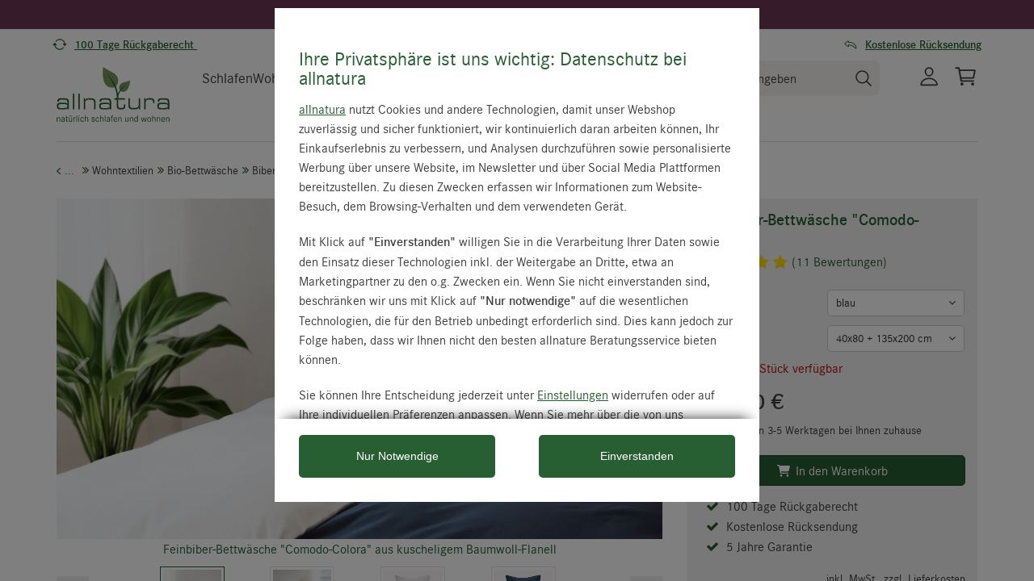

--- FILE ---
content_type: text/html; charset=UTF-8
request_url: https://www.allnatura.de/feinbiber-bettwaesche-comodo-colora.html
body_size: 33665
content:
<script src="https://allnatura.app.baqend.com/v1/speedkit/install.js?d=production" async crossorigin="anonymous"></script>
<!DOCTYPE html>
<html lang="de" >
<head><link rel="prefetch" href="/out/pictures/master/product/-/-5/-5690/base_-5690_base_big/allnatura-feinbiber-bettwaesche-comodo-colora-feinbiber-bettwaesche-aus-kuscheligem-baumwoll-flanell.webp"/>
 <script src="https://www.allnatura.de/out/allnatura/src/js/libs/defer.min.js?ts=1768560004"></script>
 <link rel="preconnect" href="https://api.chatchamp.com">
 <link rel="preconnect" href="https://static.scarabresearch.com">
 <link rel="preconnect" href="https://www.googletagmanager.com">
 <meta http-equiv="X-UA-Compatible" content="IE=edge"><meta name="viewport" id="Viewport" content="width=device-width, initial-scale=1, maximum-scale=1, minimum-scale=1, user-scalable=no"><meta http-equiv="Content-Type" content="text/html; charset=UTF-8"><title>Bettwäsche Comodo-Colora ➤ geprüfte Baumwolle/kbA</title><meta name="ROBOTS" content="INDEX, FOLLOW"><meta name="description" content="Bettwäsche aus schadstoffgeprüfter Baumwolle/kbA ➤ Mit hochwertigen Steinnuss-Knöpfen ➤ in 3 attraktiven Farben lieferbar ➤ Jetzt entdecken!"><meta name="theme-color" content="#285f32" /><link rel="canonical" href="https://www.allnatura.de/feinbiber-bettwaesche-comodo-colora.html"><link rel="alternate" hreflang="de-de" href="https://www.allnatura.de/feinbiber-bettwaesche-comodo-colora.html" /><link rel="alternate" hreflang="de-at" href="https://www.allnatura.at/feinbiber-bettwaesche-comodo-colora.html" /><link rel="alternate" hreflang="de-ch" href="https://www.allnatura.ch/feinbiber-bettwaesche-comodo-colora.html" /><link rel="manifest" href="/out/allnatura/img/favicon/site.webmanifest"><link rel="apple-touch-icon" sizes="152x152" href="/out/allnatura/img/favicon/apple-touch-icon-152x152.png" /><link rel="apple-touch-startup-image" href="/out/allnatura/img/favicon/apple-touch-icon-152x152.png"><meta name="apple-mobile-web-app-title" content="allnatura"><meta name="apple-mobile-web-app-capable" content="yes"><link rel="icon" type="image/png" href="/out/allnatura/img/favicon/favicon-196x196.png" sizes="196x196" /><link rel="icon" type="image/png" href="/out/allnatura/img/favicon/favicon-96x96.png" sizes="96x96" /><link rel="icon" type="image/png" href="/out/allnatura/img/favicon/favicon-32x32.png" sizes="32x32" /><link rel="icon" type="image/png" href="/out/allnatura/img/favicon/favicon-16x16.png" sizes="16x16" /><link rel="icon" type="image/png" href="/out/allnatura/img/favicon/favicon-128.png" sizes="128x128" /><meta name="application-name" content="&nbsp;"/><meta name="msapplication-TileColor" content="#ffffff" /><meta name="msapplication-TileImage" content="/out/allnatura/img/favicon/mstile-144x144.png" /><meta name="msapplication-square70x70logo" content="/out/allnatura/img/favicon/mstile-70x70.png" /><meta name="msapplication-square150x150logo" content="/out/allnatura/img/favicon/mstile-150x150.png" /><meta name="msapplication-wide310x150logo" content="/out/allnatura/img/favicon/mstile-310x150.png" /><meta name="msapplication-square310x310logo" content="/out/allnatura/img/favicon/mstile-310x310.png" /><link rel="stylesheet" href="/out/allnatura/src/css/styles_product_page.min.css?ts=1768560004" media="all">
 <link rel="preload" as="font" href="/out/allnatura/src/fonts/corporates-light-webfont.woff" type="font/woff" crossorigin>
 <link rel="preload" as="font" href="/out/allnatura/src/fonts/corporates-regular-webfont.woff" type="font/woff" crossorigin>
 <link rel="preload" as="font" href="/out/allnatura/src/fonts/corporates-light-webfont.woff2" type="font/woff2" crossorigin>
 <link rel="preload" as="font" href="/out/allnatura/src/fonts/corporates-demi-webfont.woff2" type="font/woff2" crossorigin>
 <link rel="preload" as="font" href="/out/allnatura/src/fonts/kalam-v8-latin-regular.woff2" type="font/woff2" crossorigin>
<!-- TAG COMMANDER START //-->
<script type="text/javascript">
 /*<![CDATA[*/
 var tc_vars = {"env_template":"product","env_work":"prod","env_language":"de","env_country":"de","user_id":"","user_status":"0","user_registration_date":"","user_gender":"","user_city":"","user_country":"","first_purchase_date":"","last_time_order":"","traffic_type":"","page_cat1":"Heimtextilien","page_cat2":"Wohntextilien","page_cat3":"Bio-Bettw\u00e4sche","page_cat4":"Biber-Bettw\u00e4sche","page_cat_path":"Heimtextilien > Wohntextilien > Bio-Bettw\u00e4sche > Biber-Bettw\u00e4sche","currency":"EUR","page_name":"Feinbiber-Bettw\u00e4sche \"Comodo-Colora\"","product_master_id":"2072-3313","product_id":"","product_sku":"2072-3313","product_name":"Feinbiber-Bettw\u00e4sche \"Comodo-Colora\"","product_variant":[""],"product_unitprice_ati":"173.90","product_discount_ati":"0.00","product_unitprice_tf":"146.13","product_discount_tf":"0.00","product_currency":"EUR","product_trademark":"","product_url_page":"https:\/\/www.allnatura.de\/feinbiber-bettwaesche-comodo-colora.html","product_url_picture":"\/out\/pictures\/master\/product\/-\/-5\/-5690\/base_-5690_base_big\/allnatura-feinbiber-bettwaesche-comodo-colora-feinbiber-bettwaesche-aus-kuscheligem-baumwoll-flanell.jpg","product_bundle_id":"0","product_rating":"5","product_instock":"1","page_main_cat_path":"Heimtextilien > Wohntextilien > Bettw\u00e4sche > Biber-Bettw\u00e4sche","product_cat_id":["6674","6676","6678","3948","3788","3664","6961","6965","6966","6973","7000","6780","6458","7025"],"product_cat_label":["Biber-Bettw\u00e4sche","Winter-Bettw\u00e4sche","Uni-Bettw\u00e4sche","Vegane Bettw\u00e4sche","Bunte Bettw\u00e4sche","Bio-Bettw\u00e4sche","Unsere Ausstellung in Wien","Unsere Ausstellung in D\u00fcsseldorf","Unsere Ausstellung in Hamburg","Unsere Ausstellung in Frankfurt","8% beim Kauf von Leichtbettdecke & Bettw\u00e4sche","Unsere Ausstellung in M\u00fcnchen","Unsere Ausstellung in Berlin","Unser Schlafstudio in Stuttgart"],"search_results_type":"standard"};
 /*]]>*/
</script>
<!-- TAG COMMANDER END //-->
<script type="text/javascript" src="https://cdn.tagcommander.com/3029/tc_Allnatura_header.js"></script>
 <script>
 var jsstrings_class = function() {
 this.strings = {
 ALLNATURA_MN_DISPLAY: "Alles anzeigen",
 ALLNATURA_MN_MENU: "Menü",
 ALLNATURA_MN_LOGIN: "Anmelden",
 ALLNATURA_JS_DAY: "Tag",
 ALLNATURA_JS_DAYS: "Tage",
 ALLNATURA_JS_HOUR: "Stunde",
 ALLNATURA_JS_HOURS: "Stunden",
 ALLNATURA_JS_MINUTE: "Minute",
 ALLNATURA_JS_MINUTES: "Minuten",
 ALLNATURA_JS_SECOND: "Sekunde",
 ALLNATURA_JS_SECONDS: "Sekunden",
 MAKAIRA_SHOW_LESS: "Weniger anzeigen",
 MAKAIRA_SHOW_ALL: "Mehr anzeigen",
 BACK_TO: "Zurück zu: ",
 };
 this.get = function(key) {
 var x = jsstrings;
 if (typeof x.strings[key] !== 'undefined') {
 return x.strings[key];
 }
 console.log('Warning: JavaScript string "' + key + '" not found!')
 };
 };
 var jsstrings = new jsstrings_class();
</script>
 <script>
 Defer.js('/out/allnatura/src/js/libs/featherlight.min.js', 'featherlight-js-min-1768560004', 500, null, true);
 Defer.css('/out/allnatura/src/css/libs/featherlight.min.css', 'featherlight-min-1768560004', 500, null, true);
 </script>
 <script type="text/javascript">var _paq = _paq || [];_paq.push(["setEcommerceView","2072-3313","Feinbiber-Bettw\u00e4sche &quot;Comodo-Colora&quot;","Biber-Bettw\u00e4sche"]);_paq.push(["trackPageView"]);_paq.push(["enableLinkTracking"]);_paq.push(["setTrackerUrl","https:\/\/piwik.makaira.io\/piwik.php"]);_paq.push(["setSiteId","199"]);var d=document, g=d.createElement('script'), s=d.getElementsByTagName('script')[0]; g.type='text/javascript';g.defer=true; g.async=true; g.src="https:\/\/piwik.makaira.io"+'/piwik.js'; s.parentNode.insertBefore(g,s);</script></head>
  <!-- OXID eShop Enterprise Edition, Version 5, Shopping Cart System (c) OXID eSales AG 2003 - 2026 - http://www.oxid-esales.com -->
<body class="cl-details">
 <div style="display: none;">
 <?xml version="1.0" encoding="utf-8"?>
<svg version="1.1" id="Ebene_1" xmlns="http://www.w3.org/2000/svg" xmlns:xlink="http://www.w3.org/1999/xlink" x="0px" y="0px"
 viewBox="0 0 64 64" style="enable-background:new 0 0 64 64;" xml:space="preserve">
 <style type="text/css">
 .st0{fill: #009ebc;}
 </style>
 <symbol id="shoppingBag">
 <path class="st0" d="M55.8,11.8c-0.1-1.4-1-1.7-1-1.7s-4.6,0-10.9-0.1c0.1-2.4,0.3-7.6-1.1-8.7c-1.8-1.4-15.6-1.8-17.7-0.4
 c-1.8,1.3-1.8,6.9-1.8,9c-6.2,0-10.7,0-11.2,0L10.2,10c0,0-0.6,0.1-0.6,0.8C9.6,11.5,6.1,64,6.1,64l51.8-3.5
 C57.9,60.5,55.8,12.9,55.8,11.8z M27.9,10L28,4.1l11.6,0.1v5.9C35.9,10,31.6,10,27.9,10z"/>
 <text class="shopping-bag-text" x="32" y="43" stroke="none" fill="#FFFFFF" style="font-size: 225%; text-anchor: middle;">0</text>
 </symbol>
 <symbol id="shoppingBagMini">
 <polygon class="shopping-bag-stroke" fill="none" stroke="currentColor" stroke-width="2" stroke-miterlimit="10" points="44,18 54,18 54,63 10,63 10,18 20,18 "/>
 <path class="shopping-bag-stroke" fill="none" stroke="currentColor" stroke-width="2" stroke-miterlimit="10" d="M22,24V11c0-5.523,4.477-10,10-10s10,4.477,10,10v13"/>
 <text class="shopping-bag-text" x="32" y="43" stroke="currentColor" fill="#FFFFFF" stroke-width="2" style="font-size: 225%; text-anchor: middle;">0</text>
 </symbol>
</svg>        </div>
 <div class="fullwidth-container">
 <div class="main-row">
 <header id="header">
 <div class="header-message newsletter-message bg-blackberry d-none">
 <div class="container">
 <a href="https://www.allnatura.de/angebote/dauerhafte-vorteile/gutschein-fuer-newsletter-anmeldung.html">Jetzt zum Newsletter anmelden und 25 EUR Rabatt sichern!</a>
 <span class="newsletter-message-btn">
 <svg xmlns="http://www.w3.org/2000/svg" width="14.822" height="14.822" viewBox="0 0 14.822 14.822">
 <path id="Pfad_7" data-name="Pfad 7" d="M14.308,98.456a1.483,1.483,0,0,0-2.1-2.1l-4.875,4.88-4.88-4.875a1.483,1.483,0,0,0-2.1,2.1l4.88,4.875-4.875,4.88a1.483,1.483,0,0,0,2.1,2.1l4.875-4.88,4.88,4.875a1.483,1.483,0,0,0,2.1-2.1l-4.88-4.875Z" transform="translate(0.075 -95.925)" fill="#3f3f3f"></path>
 </svg>
 </span>
 </div>
 </div>
 <div class="header-message">
 <div class="container-fluid dd-ve-container clearfix">
<div class="row">
<div class="col-lg-12 col-xs-12"><div class="dd-shortcode-text"><div class="container-fluid dd-ve-container clearfix">
<div class="row">
<div class="col-lg-12 col-xs-12"><div class="dd-shortcode-text bg-blackberry"><style>
.bg-blackberry { background:#6C3654; text-align:center; padding:6px 0 9px 0; }
.bg-blackberry { color: white; font-size:14px; }
.bg-blackberry a { color: white; font-size:14px; }
.h-0 {height: 0px;}
.newsletter-message {display:none;}
</style>
 6&nbsp;% Rabatt in der Kategorie &quot;Schlafen&quot; für Erwachsene mit dem Code: <strong>NEUJAHR2026</strong> – <strong><a href="https://www.allnatura.de/gesund-schlafen.html">Jetzt sparen</a></strong>
</div></div>
</div>
</div></div></div>
</div>
<div class="row">
<div class="col-lg-12 col-xs-12 hidden-xs hidden-sm"><div class="dd-shortcode-text trust-header"><div class="container">
 <div class="row">
 <div class="col-xs-4 text-center">
 <span><svg xmlns="http://www.w3.org/2000/svg" width="18" height="18" fill="none" style="position:relative;top:4px;left:-5px;">
 <path fill="#285F32" d="M12.976 7.875h4.423a.281.281 0 0 1 .216.461l-2.211 2.655a.28.28 0 0 1-.336.075.28.28 0 0 1-.096-.075L12.76 8.336a.28.28 0 0 1 .216-.461ZM.6 10.125h4.423a.281.281 0 0 0 .216-.461L3.028 7.009a.281.281 0 0 0-.432 0L.385 9.664a.281.281 0 0 0 .216.461Z" style="fill:#285f32;fill-opacity:1"></path>
 <path fill="#285F32" fill-rule="evenodd" d="M9 3.375A5.612 5.612 0 0 0 4.66 5.42a.563.563 0 1 1-.866-.715 6.752 6.752 0 0 1 11.863 3.17h-1.145A5.625 5.625 0 0 0 9 3.375Zm-5.512 6.75a5.627 5.627 0 0 0 9.851 2.455.563.563 0 1 1 .867.715 6.752 6.752 0 0 1-11.863-3.17h1.145Z" clip-rule="evenodd" style="fill:#285f32;fill-opacity:1"></path>
 </svg>
 <strong> <a href="https://www.allnatura.de/hilfe-service/unser-service/umtausch-rueckgabe.html">100 Tage Rückgaberecht&nbsp;</a></strong>
 </span>
 </div>
 <div class="col-xs-4 text-center">
 <span>
 <svg width="18" height="18" viewBox="0 0 24 24" fill="none" xmlns="http://www.w3.org/2000/svg" style="position:relative;top:4px;left:-5px;">
 <path d="M22.5 9.75H14.4375L12 2.25L9.5625 9.75H1.5L8.0625 14.25L5.53125 21.75L12 17.0625L18.4688 21.75L15.9375 14.25L22.5 9.75Z" stroke="#285F32" style="stroke:#285F32;stroke-opacity:1;" stroke-linejoin="round"></path>
 </svg>
 <strong> <a href="https://www.trustedshops.de/bewertung/info_XD9A322090CAAE271E753B8E8542418F0.html" target="_blank">4,9/5 - 16.082 Bewertungen</a></strong>
 </span>
 </div>
 <div class="col-xs-4 text-center" style="padding-right:10px;">
 <span><svg width="18" height="18" viewBox="0 0 24 24" fill="none" xmlns="http://www.w3.org/2000/svg" style="position:relative;top:4px;left:-5px;">
 <path d="M2.5 9.92964C2.34 10.0596 2.22 10.2296 2.13 10.4096C2.04 10.5896 2 10.7996 2 10.9996C2 11.1996 2.05 11.4096 2.13 11.5896C2.22 11.7696 2.34 11.9396 2.5 12.0696L6.85 15.6896C7.06 15.8596 7.31 15.9696 7.58 16.0096C7.85 16.0496 8.12 16.0096 8.37 15.8896C8.62 15.7796 8.82 15.5996 8.97 15.3696C9.12 15.1396 9.19 14.8796 9.19 14.6196V13.5296C13.29 13.6596 16.63 15.2996 18.65 18.1896L18.88 18.5196C19.02 18.7196 19.21 18.8896 19.43 18.9996C19.65 19.1196 19.9 19.1796 20.15 19.1796L20.67 19.0896C20.99 18.9796 21.26 18.7696 21.45 18.4996C21.64 18.2196 21.72 17.8896 21.69 17.5596C21.56 16.1196 21.11 14.7196 20.38 13.4696C19.65 12.2096 18.65 11.1296 17.46 10.2896C16.27 9.40964 14.91 8.77964 13.46 8.43964C12.05 8.09964 10.59 8.04964 9.16 8.26964V7.40964C9.16 7.13964 9.09 6.87964 8.94 6.64964C8.79 6.41964 8.59 6.23964 8.34 6.12964C8.09 6.01964 7.82 5.97964 7.55 6.00964C7.28 6.04964 7.03 6.15964 6.82 6.32964L2.5 9.92964ZM8.25 12.4996H8.15V14.6196C8.15 14.6896 8.13 14.7596 8.09 14.8196C8.05 14.8796 8 14.9296 7.93 14.9596C7.86 14.9896 7.79 14.9996 7.72 14.9896C7.65 14.9896 7.58 14.9496 7.52 14.8996L3.17 11.2896C3.17 11.2896 3.09 11.2096 3.07 11.1596C3.05 11.1096 3.03 11.0596 3.03 10.9996C3.03 10.9396 3.04 10.8896 3.07 10.8396C3.09 10.7896 3.13 10.7496 3.17 10.7096L7.51 7.10964C7.57 7.05964 7.63 7.02964 7.71 7.01964C7.78 7.01964 7.86 7.01964 7.92 7.04964C7.99 7.07964 8.04 7.12964 8.08 7.18964C8.12 7.24964 8.14 7.31964 8.14 7.38964L8.12 9.39964V9.52964L8.24 9.49964L8.76 9.38964C10.15 9.08964 11.6 9.08964 12.99 9.38964C14.39 9.68964 15.7 10.2796 16.84 11.1196C17.91 11.8796 18.81 12.8496 19.47 13.9796C20.13 15.1096 20.53 16.3596 20.65 17.6496C20.66 17.7596 20.63 17.8596 20.57 17.9496C20.51 18.0396 20.42 18.0996 20.32 18.1396C20.22 18.1796 20.1 18.1796 19.99 18.1396C19.88 18.1096 19.79 18.0396 19.73 17.9496L19.5 17.6096C17.19 14.3096 13.34 12.4996 8.66 12.4996H8.24H8.25Z" fill="#285F32" stroke="#285F32" stroke-width="0.2"></path>
 </svg><strong> <a href="https://www.allnatura.de/hilfe-service/unser-service/umtausch-rueckgabe.html">Kostenlose
 Rücksendung</a></strong>
 </span>
 </div>
 </div>
</div></div></div>
</div>
<div class="row">
<div class="col-lg-12 col-xs-12 hidden-xs hidden-md hidden-lg"><div class="dd-shortcode-text trust-header"><div class="container">
 <div class="row">
 <div class="col-xs-6 text-center">
 <span><svg xmlns="http://www.w3.org/2000/svg" width="18" height="18" fill="none"
 style="position:relative;top:4px;left:-5px;">
 <path fill="#285F32"
 d="M12.976 7.875h4.423a.281.281 0 0 1 .216.461l-2.211 2.655a.28.28 0 0 1-.336.075.28.28 0 0 1-.096-.075L12.76 8.336a.28.28 0 0 1 .216-.461ZM.6 10.125h4.423a.281.281 0 0 0 .216-.461L3.028 7.009a.281.281 0 0 0-.432 0L.385 9.664a.281.281 0 0 0 .216.461Z"
 style="fill:#285f32;fill-opacity:1"></path>
 <path fill="#285F32" fill-rule="evenodd"
 d="M9 3.375A5.612 5.612 0 0 0 4.66 5.42a.563.563 0 1 1-.866-.715 6.752 6.752 0 0 1 11.863 3.17h-1.145A5.625 5.625 0 0 0 9 3.375Zm-5.512 6.75a5.627 5.627 0 0 0 9.851 2.455.563.563 0 1 1 .867.715 6.752 6.752 0 0 1-11.863-3.17h1.145Z"
 clip-rule="evenodd" style="fill:#285f32;fill-opacity:1"></path>
 </svg>
 <strong> <a href="https://www.allnatura.de/hilfe-service/unser-service/umtausch-rueckgabe.html">100 Tage Rückgaberecht</a></strong>
 </span>
 </div>
 <div class="col-xs-6 text-center">
 <span>
 <svg width="18" height="18" viewBox="0 0 24 24" fill="none" xmlns="http://www.w3.org/2000/svg"
 style="position:relative;top:4px;left:-5px;">
 <path
 d="M22.5 9.75H14.4375L12 2.25L9.5625 9.75H1.5L8.0625 14.25L5.53125 21.75L12 17.0625L18.4688 21.75L15.9375 14.25L22.5 9.75Z"
 stroke="#285F32" style="stroke:#285F32;stroke-opacity:1;" stroke-linejoin="round"></path>
 </svg>
 <strong> <a href="https://www.trustedshops.de/bewertung/info_XD9A322090CAAE271E753B8E8542418F0.html"
 target="_blank">4,9/5 - 16.082 Bewertungen</a></strong>
 </span>
 </div>
 </div>
</div></div></div>
</div>
<div class="row">
<div class="col-lg-12 col-xs-12 hidden-sm hidden-md hidden-lg"><div class="dd-shortcode-text trust-header ab-test-mobile-header-usp-original"><div id="header-ups" class="text-center">
 <ul class="slides">
 <li>
 <span><svg xmlns="http://www.w3.org/2000/svg" width="18" height="18" fill="none" style="position:relative;top:4px;left:-5px;">
 <path fill="#285F32" d="M12.976 7.875h4.423a.281.281 0 0 1 .216.461l-2.211 2.655a.28.28 0 0 1-.336.075.28.28 0 0 1-.096-.075L12.76 8.336a.28.28 0 0 1 .216-.461ZM.6 10.125h4.423a.281.281 0 0 0 .216-.461L3.028 7.009a.281.281 0 0 0-.432 0L.385 9.664a.281.281 0 0 0 .216.461Z" style="fill:#285f32;fill-opacity:1"></path>
 <path fill="#285F32" fill-rule="evenodd" d="M9 3.375A5.612 5.612 0 0 0 4.66 5.42a.563.563 0 1 1-.866-.715 6.752 6.752 0 0 1 11.863 3.17h-1.145A5.625 5.625 0 0 0 9 3.375Zm-5.512 6.75a5.627 5.627 0 0 0 9.851 2.455.563.563 0 1 1 .867.715 6.752 6.752 0 0 1-11.863-3.17h1.145Z" clip-rule="evenodd" style="fill:#285f32;fill-opacity:1"></path>
 </svg>
 <strong> <a href="https://www.allnatura.de/hilfe-service/unser-service/umtausch-rueckgabe.html">100 Tage Rückgaberecht</a></strong>
 </span>
 </li>
 <li>
 <span>
 <svg width="18" height="18" viewBox="0 0 24 24" fill="none" xmlns="http://www.w3.org/2000/svg" style="position:relative;top:4px;left:-5px;">
 <path d="M22.5 9.75H14.4375L12 2.25L9.5625 9.75H1.5L8.0625 14.25L5.53125 21.75L12 17.0625L18.4688 21.75L15.9375 14.25L22.5 9.75Z" stroke="#285F32" style="stroke:#285F32;stroke-opacity:1;" stroke-linejoin="round"></path>
 </svg>
 <strong> <a href="https://www.trustedshops.de/bewertung/info_XD9A322090CAAE271E753B8E8542418F0.html" target="_blank">4,9/5 - 16.082 Bewertungen</a></strong>
 </span>
 </li>
 <li>
 <span><svg width="18" height="18" viewBox="0 0 24 24" fill="none" xmlns="http://www.w3.org/2000/svg" style="position:relative;top:4px;left:-5px;">
 <path d="M2.5 9.92964C2.34 10.0596 2.22 10.2296 2.13 10.4096C2.04 10.5896 2 10.7996 2 10.9996C2 11.1996 2.05 11.4096 2.13 11.5896C2.22 11.7696 2.34 11.9396 2.5 12.0696L6.85 15.6896C7.06 15.8596 7.31 15.9696 7.58 16.0096C7.85 16.0496 8.12 16.0096 8.37 15.8896C8.62 15.7796 8.82 15.5996 8.97 15.3696C9.12 15.1396 9.19 14.8796 9.19 14.6196V13.5296C13.29 13.6596 16.63 15.2996 18.65 18.1896L18.88 18.5196C19.02 18.7196 19.21 18.8896 19.43 18.9996C19.65 19.1196 19.9 19.1796 20.15 19.1796L20.67 19.0896C20.99 18.9796 21.26 18.7696 21.45 18.4996C21.64 18.2196 21.72 17.8896 21.69 17.5596C21.56 16.1196 21.11 14.7196 20.38 13.4696C19.65 12.2096 18.65 11.1296 17.46 10.2896C16.27 9.40964 14.91 8.77964 13.46 8.43964C12.05 8.09964 10.59 8.04964 9.16 8.26964V7.40964C9.16 7.13964 9.09 6.87964 8.94 6.64964C8.79 6.41964 8.59 6.23964 8.34 6.12964C8.09 6.01964 7.82 5.97964 7.55 6.00964C7.28 6.04964 7.03 6.15964 6.82 6.32964L2.5 9.92964ZM8.25 12.4996H8.15V14.6196C8.15 14.6896 8.13 14.7596 8.09 14.8196C8.05 14.8796 8 14.9296 7.93 14.9596C7.86 14.9896 7.79 14.9996 7.72 14.9896C7.65 14.9896 7.58 14.9496 7.52 14.8996L3.17 11.2896C3.17 11.2896 3.09 11.2096 3.07 11.1596C3.05 11.1096 3.03 11.0596 3.03 10.9996C3.03 10.9396 3.04 10.8896 3.07 10.8396C3.09 10.7896 3.13 10.7496 3.17 10.7096L7.51 7.10964C7.57 7.05964 7.63 7.02964 7.71 7.01964C7.78 7.01964 7.86 7.01964 7.92 7.04964C7.99 7.07964 8.04 7.12964 8.08 7.18964C8.12 7.24964 8.14 7.31964 8.14 7.38964L8.12 9.39964V9.52964L8.24 9.49964L8.76 9.38964C10.15 9.08964 11.6 9.08964 12.99 9.38964C14.39 9.68964 15.7 10.2796 16.84 11.1196C17.91 11.8796 18.81 12.8496 19.47 13.9796C20.13 15.1096 20.53 16.3596 20.65 17.6496C20.66 17.7596 20.63 17.8596 20.57 17.9496C20.51 18.0396 20.42 18.0996 20.32 18.1396C20.22 18.1796 20.1 18.1796 19.99 18.1396C19.88 18.1096 19.79 18.0396 19.73 17.9496L19.5 17.6096C17.19 14.3096 13.34 12.4996 8.66 12.4996H8.24H8.25Z" fill="#285F32" stroke="#285F32" stroke-width="0.2"></path>
 </svg>
 <strong> <a href="https://www.allnatura.de/hilfe-service/unser-service/umtausch-rueckgabe.html">Kostenlose
 Rücksendung</a></strong>
 </span>
 </li>
 </ul>
</div></div></div>
</div>
<div class="row">
<div class="col-lg-12 col-xs-12 hidden-sm hidden-md hidden-lg"><div class="dd-shortcode-text trust-header ab-test-mobile-header-usp-variation h-0"><style>.h-0 {
height: 0px;
}
.ab-test-mobile-header-usp-variation {
visibility: hidden;
}
 </style>
<div id="header-ups-abtest" class="text-center">
 <ul class="slides">
 <li>
 <span><svg xmlns="http://www.w3.org/2000/svg" width="18" height="18" fill="none" style="position:relative;top:4px;left:-5px;">
 <path fill="#285F32" d="M12.976 7.875h4.423a.281.281 0 0 1 .216.461l-2.211 2.655a.28.28 0 0 1-.336.075.28.28 0 0 1-.096-.075L12.76 8.336a.28.28 0 0 1 .216-.461ZM.6 10.125h4.423a.281.281 0 0 0 .216-.461L3.028 7.009a.281.281 0 0 0-.432 0L.385 9.664a.281.281 0 0 0 .216.461Z" style="fill:#285f32;fill-opacity:1"></path>
 <path fill="#285F32" fill-rule="evenodd" d="M9 3.375A5.612 5.612 0 0 0 4.66 5.42a.563.563 0 1 1-.866-.715 6.752 6.752 0 0 1 11.863 3.17h-1.145A5.625 5.625 0 0 0 9 3.375Zm-5.512 6.75a5.627 5.627 0 0 0 9.851 2.455.563.563 0 1 1 .867.715 6.752 6.752 0 0 1-11.863-3.17h1.145Z" clip-rule="evenodd" style="fill:#285f32;fill-opacity:1"></path>
 </svg>
 <strong> <a href="https://www.allnatura.de/hilfe-service/unser-service/umtausch-rueckgabe.html">100 Tage Rückgaberecht</a></strong>
 </span>
 </li>
 <li>
 <span>
 <svg width="18" height="18" viewBox="0 0 24 24" fill="none" xmlns="http://www.w3.org/2000/svg" style="position:relative;top:4px;left:-5px;">
 <path d="M22.5 9.75H14.4375L12 2.25L9.5625 9.75H1.5L8.0625 14.25L5.53125 21.75L12 17.0625L18.4688 21.75L15.9375 14.25L22.5 9.75Z" stroke="#285F32" style="stroke:#285F32;stroke-opacity:1;" stroke-linejoin="round"></path>
 </svg>
 <strong> <a href="https://www.trustedshops.de/bewertung/info_XD9A322090CAAE271E753B8E8542418F0.html" target="_blank">4,9/5 - 16.082 Bewertungen</a></strong>
 </span>
 </li>
 <li>
 <span><svg width="18" height="18" viewBox="0 0 24 24" fill="none" xmlns="http://www.w3.org/2000/svg" style="position:relative;top:4px;left:-5px;">
 <path d="M2.5 9.92964C2.34 10.0596 2.22 10.2296 2.13 10.4096C2.04 10.5896 2 10.7996 2 10.9996C2 11.1996 2.05 11.4096 2.13 11.5896C2.22 11.7696 2.34 11.9396 2.5 12.0696L6.85 15.6896C7.06 15.8596 7.31 15.9696 7.58 16.0096C7.85 16.0496 8.12 16.0096 8.37 15.8896C8.62 15.7796 8.82 15.5996 8.97 15.3696C9.12 15.1396 9.19 14.8796 9.19 14.6196V13.5296C13.29 13.6596 16.63 15.2996 18.65 18.1896L18.88 18.5196C19.02 18.7196 19.21 18.8896 19.43 18.9996C19.65 19.1196 19.9 19.1796 20.15 19.1796L20.67 19.0896C20.99 18.9796 21.26 18.7696 21.45 18.4996C21.64 18.2196 21.72 17.8896 21.69 17.5596C21.56 16.1196 21.11 14.7196 20.38 13.4696C19.65 12.2096 18.65 11.1296 17.46 10.2896C16.27 9.40964 14.91 8.77964 13.46 8.43964C12.05 8.09964 10.59 8.04964 9.16 8.26964V7.40964C9.16 7.13964 9.09 6.87964 8.94 6.64964C8.79 6.41964 8.59 6.23964 8.34 6.12964C8.09 6.01964 7.82 5.97964 7.55 6.00964C7.28 6.04964 7.03 6.15964 6.82 6.32964L2.5 9.92964ZM8.25 12.4996H8.15V14.6196C8.15 14.6896 8.13 14.7596 8.09 14.8196C8.05 14.8796 8 14.9296 7.93 14.9596C7.86 14.9896 7.79 14.9996 7.72 14.9896C7.65 14.9896 7.58 14.9496 7.52 14.8996L3.17 11.2896C3.17 11.2896 3.09 11.2096 3.07 11.1596C3.05 11.1096 3.03 11.0596 3.03 10.9996C3.03 10.9396 3.04 10.8896 3.07 10.8396C3.09 10.7896 3.13 10.7496 3.17 10.7096L7.51 7.10964C7.57 7.05964 7.63 7.02964 7.71 7.01964C7.78 7.01964 7.86 7.01964 7.92 7.04964C7.99 7.07964 8.04 7.12964 8.08 7.18964C8.12 7.24964 8.14 7.31964 8.14 7.38964L8.12 9.39964V9.52964L8.24 9.49964L8.76 9.38964C10.15 9.08964 11.6 9.08964 12.99 9.38964C14.39 9.68964 15.7 10.2796 16.84 11.1196C17.91 11.8796 18.81 12.8496 19.47 13.9796C20.13 15.1096 20.53 16.3596 20.65 17.6496C20.66 17.7596 20.63 17.8596 20.57 17.9496C20.51 18.0396 20.42 18.0996 20.32 18.1396C20.22 18.1796 20.1 18.1796 19.99 18.1396C19.88 18.1096 19.79 18.0396 19.73 17.9496L19.5 17.6096C17.19 14.3096 13.34 12.4996 8.66 12.4996H8.24H8.25Z" fill="#285F32" stroke="#285F32" stroke-width="0.2"></path>
 </svg>
 <strong> <a href="https://www.allnatura.de/hilfe-service/unser-service/umtausch-rueckgabe.html">Kostenlose
 Rücksendung</a></strong>
 </span>
 </li>
 <li>
 <span><svg width="18" height="18" viewBox="0 0 18 18" fill="none" xmlns="http://www.w3.org/2000/svg" style="position:relative;top:4px;left:-5px;">
 <path d="M2.45689e-09 3.74937C2.45689e-09 3.28541 0.17779 2.84045 0.494257 2.51238C0.810725 2.18431 1.23995 2 1.6875 2H11.8125C12.2601 2 12.6893 2.18431 13.0057 2.51238C13.3222 2.84045 13.5 3.28541 13.5 3.74937V5.49874H14.6475C14.9003 5.49898 15.1499 5.5581 15.3777 5.67175C15.6055 5.7854 15.8058 5.95067 15.9637 6.15534L17.6299 8.3129C17.8696 8.62333 18.0001 9.00918 18 9.40684V11.9131C18 12.3771 17.8222 12.822 17.5057 13.1501C17.1893 13.4782 16.7601 13.6625 16.3125 13.6625H15.75C15.75 14.2811 15.5129 14.8744 15.091 15.3118C14.669 15.7492 14.0967 15.995 13.5 15.995C12.9033 15.995 12.331 15.7492 11.909 15.3118C11.4871 14.8744 11.25 14.2811 11.25 13.6625H5.625C5.62565 13.9734 5.56633 14.2813 5.45054 14.5681C5.33474 14.8549 5.16481 15.1148 4.95073 15.3325C4.73665 15.5502 4.48274 15.7214 4.20392 15.8359C3.92511 15.9505 3.62702 16.0061 3.32718 15.9995C3.02734 15.9929 2.7318 15.9242 2.45793 15.7975C2.18407 15.6707 1.9374 15.4885 1.73244 15.2616C1.52748 15.0346 1.36836 14.7674 1.26443 14.4758C1.1605 14.1842 1.11386 13.8739 1.12725 13.5633C0.797679 13.4431 0.512238 13.2198 0.310325 12.9242C0.108411 12.6286 -1.8846e-05 12.2753 2.45689e-09 11.9131L2.45689e-09 3.74937ZM1.45575 12.4449C1.65937 12.1 1.94599 11.8159 2.28749 11.6204C2.629 11.425 3.01365 11.3249 3.4037 11.3301C3.79376 11.3353 4.17582 11.4455 4.51238 11.6499C4.84895 11.8544 5.12847 12.146 5.3235 12.4962H11.5515C11.749 12.1417 12.033 11.8472 12.375 11.6425V3.74937C12.375 3.59472 12.3157 3.4464 12.2102 3.33704C12.1048 3.22768 11.9617 3.16625 11.8125 3.16625H1.6875C1.53832 3.16625 1.39524 3.22768 1.28975 3.33704C1.18426 3.4464 1.125 3.59472 1.125 3.74937V11.9131C1.12491 12.0253 1.15607 12.1352 1.21474 12.2296C1.27341 12.3239 1.3571 12.3987 1.45575 12.4449ZM13.5 11.33C13.8949 11.33 14.2829 11.4378 14.625 11.6425C14.967 11.8472 15.251 12.1416 15.4485 12.4962H16.3125C16.4617 12.4962 16.6048 12.4348 16.7102 12.3254C16.8157 12.2161 16.875 12.0678 16.875 11.9131V9.40567C16.8748 9.27334 16.8311 9.14502 16.7513 9.0418L15.0862 6.88424C15.0336 6.81595 14.9669 6.76078 14.891 6.72283C14.815 6.68488 14.7318 6.66511 14.6475 6.66499H13.5V11.33ZM3.375 12.4962C3.07663 12.4962 2.79048 12.6191 2.5795 12.8378C2.36853 13.0565 2.25 13.3532 2.25 13.6625C2.25 13.9718 2.36853 14.2684 2.5795 14.4871C2.79048 14.7058 3.07663 14.8287 3.375 14.8287C3.67337 14.8287 3.95952 14.7058 4.1705 14.4871C4.38147 14.2684 4.5 13.9718 4.5 13.6625C4.5 13.3532 4.38147 13.0565 4.1705 12.8378C3.95952 12.6191 3.67337 12.4962 3.375 12.4962ZM13.5 12.4962C13.2016 12.4962 12.9155 12.6191 12.7045 12.8378C12.4935 13.0565 12.375 13.3532 12.375 13.6625C12.375 13.9718 12.4935 14.2684 12.7045 14.4871C12.9155 14.7058 13.2016 14.8287 13.5 14.8287C13.7984 14.8287 14.0845 14.7058 14.2955 14.4871C14.5065 14.2684 14.625 13.9718 14.625 13.6625C14.625 13.3532 14.5065 13.0565 14.2955 12.8378C14.0845 12.6191 13.7984 12.4962 13.5 12.4962Z" fill="#285F32" style="fill:#285F32;fill-opacity:1;">
 </path>
 </svg>
 <strong> <a href="https://www.allnatura.de/hilfe-service/unser-service/lieferkosten.html">Versandkostenfrei ab 2.000 €</a></strong>
 </span>
 </li>
 </ul>
</div></div></div>
</div>
</div>        </div>
 <div class="container">
 <div class="header-box">
 <div class="row header-misc-nav-row">
 <div class="col-sm-12">
 </div>
 </div>
 <div class="row menus-col-wrapper">
 <div class="col-xs-12 col-sm-6 col-md-2 logo-col hidden-xs hidden-sm">
 <a href="https://www.allnatura.de" title="">
 <img src="https://www.allnatura.de/out/allnatura/img/allnatura-claim-logo-de-2024-07-1.svg" class="claim" alt="allnatura - natürlich schlafen und wohnen" />
 <img src="https://www.allnatura.de/out/allnatura/img/menu/allnatura_logo_blatt-2024-07-1.svg" class="d-none" alt="allnatura - natürlich schlafen und wohnen" />
 </a>
 </div>
 <div class="col-xs-12 col-md-10 text-center nav-category-items p-0">
 <div id="mainnav" class="navbar navbar-default" role="navigation">
 <div class="navbar-container">
 <div class="navbar-inner-container">
 <div class="visible-md-up navigation-wrapper p-0">
 <nav id="navigation" class="nav navbar-nav">
 <ul class="level1">
 <li class="with-sub" data-iteration="0">
 <a href="https://www.allnatura.de/gesund-schlafen.html">Schlafen</a>
 <ul class="submenu level2">
 <div class="level2-wrapper">
 <div class="nav-col">
 <li class="title mm-listitem_opened show-all hidden-md hidden-lg">
 <a class="mm-btn_next" href="https://www.allnatura.de/gesund-schlafen.html"></a>
 <a href="https://www.allnatura.de/gesund-schlafen.html"><span>Mehr anzeigen</span></a>
 </li>
 <li class="title mm-listitem_opened">
 <a href="https://www.allnatura.de/schlafen.html"><span>Schlafen</span></a>
 <ul class="">
 <li>
 <a href="https://www.allnatura.de/matratzen.html"><span>Matratzen</span></a>                                                        </li>
 <li>
 <a href="https://www.allnatura.de/kopfkissen.html"><span>Kopfkissen</span></a>                                                        </li>
 <li>
 <a href="https://www.allnatura.de/bettdecken.html"><span>Bettdecken</span></a>                                                        </li>
 <li>
 <a href="https://www.allnatura.de/lattenroste.html"><span>Lattenroste</span></a>                                                        </li>
 <li>
 <a href="https://www.allnatura.de/schlafsystem.html"><span>Schlafsystem</span></a>                                                        </li>
 <li>
 <a href="https://www.allnatura.de/unterbetten.html"><span>Unterbetten</span></a>                                                        </li>
 <li>
 <a href="https://www.allnatura.de/topper-matratzenauflagen.html"><span>Topper &amp; Auflagen</span></a>                                                        </li>
 <li>
 <a href="https://www.allnatura.de/bio-bettwaesche.html"><span>Bettwäsche</span></a>                                                        </li>
 <li>
 <a href="https://www.allnatura.de/bio-bettwaesche/spannbetttuecher-bettlaken.html"><span>Spannbetttücher &amp; Bettlaken</span></a>                                                        </li>
 </ul>
 </li>
 </div><div class="nav-col">
 <li class="title mm-listitem_opened">
 <a href="https://www.allnatura.de/schlafzimmermoebel.html"><span>Schlafzimmermöbel</span></a>
 <ul class="">
 <li>
 <a href="https://www.allnatura.de/massivholzbetten.html"><span>Massivholzbetten</span></a>                                                        </li>
 <li>
 <a href="https://www.allnatura.de/massivholz-kleiderschraenke.html"><span>Kleiderschränke</span></a>                                                        </li>
 <li>
 <a href="https://www.allnatura.de/boxspringbett.html"><span>Boxspringbett</span></a>                                                        </li>
 <li>
 <a href="https://www.allnatura.de/nachttische.html"><span>Nachttische</span></a>                                                        </li>
 <li>
 <a href="https://www.allnatura.de/kommoden.html"><span>Kommoden</span></a>                                                        </li>
 <li>
 <a href="https://www.allnatura.de/sideboards-highboards.html"><span>Sideboards &amp; Highboards</span></a>                                                        </li>
 <li>
 <a href="https://www.allnatura.de/sofas-couches/schlafsofas.html"><span>Schlafsofas</span></a>                                                        </li>
 <li>
 <a href="https://www.allnatura.de/teppiche.html"><span>Teppiche</span></a>                                                        </li>
 <li>
 <a href="https://www.allnatura.de/schlafzimmer-programme.html"><span>Schlafzimmer-Programme</span></a>                                                        </li>
 </ul>
 </li>
 </div><div class="nav-col">
 <li class="title mm-listitem_opened">
 <a ><span>Entdecken Sie auch</span></a>
 <ul class="">
 <li>
 <a href="/naturlatex-matratze-sanastar-comfort.html"><span>Testsieger-Matratze</span></a>                                                        </li>
 <li>
 <a href="https://www.allnatura.de/bettdecken/koerperzonen-bettdecken.html"><span>Körperzonen-Bettdecken</span></a>                                                        </li>
 <li>
 <a href="https://www.allnatura.de/bettdecken/gewichtsdecken.html"><span>Gewichtsdecken</span></a>                                                        </li>
 <li>
 <a href="https://www.allnatura.de/massivholzbetten/metallfreie-betten.html"><span>Metallfreie Betten</span></a>                                                        </li>
 <li>
 <a href="https://www.allnatura.de/natuerlich-reisen-mit-allnatura.html"><span>Reise-Sortiment</span></a>                                                        </li>
 <li>
 <a href="https://www.allnatura.de/moebelpflege.html"><span>Möbelpflege</span></a>                                                        </li>
 </ul>
 </li>
 </div><div class="nav-col">
 <li class="title mm-listitem_opened">
 <a ><span>Individuell planbar</span></a>
 <ul class="">
 <li>
 <a href="https://www.allnatura.de/matratzen/partnermatratzen.html"><span>Partnermatratzen</span></a>                                                        </li>
 <li>
 <a href="https://www.allnatura.de/massivholz-kleiderschraenke/kleiderschraenke-nach-mass.html"><span>Kleiderschrank nach Maß</span></a>                                                        </li>
 <li>
 <a href="https://www.allnatura.de/matratzen/wohnmobil-matratzen.html"><span>Wohnmobil-Matratze nach Maß</span></a>                                                        </li>
 <li>
 <a href="/wohnmobil-lattenrost-mobilitec.html"><span>Modularer Wohnmobil-Lattenrost</span></a>                                                        </li>
 <li>
 <a href="https://www.allnatura.de/teppiche/teppiche-nach-mass.html"><span>Teppiche nach Maß</span></a>                                                        </li>
 </ul>
 </li>
 </div>
 </div>
 </ul>
 </li>
 <li class="with-sub" data-iteration="1">
 <a href="https://www.allnatura.de/wohnen.html">Wohnen</a>
 <ul class="submenu level2">
 <div class="level2-wrapper">
 <div class="nav-col">
 <li class="title mm-listitem_opened show-all hidden-md hidden-lg">
 <a class="mm-btn_next" href="https://www.allnatura.de/wohnen.html"></a>
 <a href="https://www.allnatura.de/wohnen.html"><span>Mehr anzeigen</span></a>
 </li>
 <li class="title mm-listitem_opened">
 <a href="https://www.allnatura.de/kueche.html"><span>Küche</span></a>
 <ul class="">
 <li>
 <a href="https://www.allnatura.de/kuechenmoebel.html"><span>Küchenmöbel</span></a>                                                        </li>
 </ul>
 </li>
 <li class="title mm-listitem_opened">
 <a href="https://www.allnatura.de/esszimmer.html"><span>Esszimmer</span></a>
 <ul class="">
 <li>
 <a href="https://www.allnatura.de/esstische.html"><span>Esstische</span></a>                                                        </li>
 <li>
 <a href="https://www.allnatura.de/stuehle.html"><span>Stühle</span></a>                                                        </li>
 <li>
 <a href="https://www.allnatura.de/sitzbaenke.html"><span>Sitzbänke</span></a>                                                        </li>
 <li>
 <a href="https://www.allnatura.de/sideboards-highboards.html"><span>Sideboards &amp; Highboards</span></a>                                                        </li>
 <li>
 <a href="https://www.allnatura.de/vitrinen.html"><span>Vitrinen</span></a>                                                        </li>
 <li>
 <a href="https://www.allnatura.de/wohnwaende-regale.html"><span>Regale</span></a>                                                        </li>
 <li>
 <a href="https://www.allnatura.de/esszimmer-programme.html"><span>Esszimmer-Programme</span></a>                                                        </li>
 </ul>
 </li>
 <li class="title mm-listitem_opened">
 <a href="https://www.allnatura.de/diele-flur.html"><span>Garderobe &amp; Flur</span></a>
 <ul class="">
 <li>
 <a href="https://www.allnatura.de/dielenmoebel.html"><span>Dielenmöbel</span></a>                                                        </li>
 <li>
 <a href="https://www.allnatura.de/dielenmoebel/garderoben-sets.html"><span>Garderoben-Sets</span></a>                                                        </li>
 <li>
 <a href="https://www.allnatura.de/dielenmoebel/dielenschraenke.html"><span>Dielenschränke</span></a>                                                        </li>
 <li>
 <a href="https://www.allnatura.de/dielenmoebel/schuhschraenke.html"><span>Schuhschränke</span></a>                                                        </li>
 <li>
 <a href="https://www.allnatura.de/dielenmoebel/garderoben.html"><span>Garderoben</span></a>                                                        </li>
 <li>
 <a href="https://www.allnatura.de/dielenmoebel/garderobenbaenke-schuhbaenke.html"><span>Garderobenbänke &amp; Schuhbänke</span></a>                                                        </li>
 <li>
 <a href="https://www.allnatura.de/dielenmoebel/spiegel.html"><span>Spiegel</span></a>                                                        </li>
 </ul>
 </li>
 </div><div class="nav-col">
 <li class="title mm-listitem_opened">
 <a href="https://www.allnatura.de/wohnzimmer.html"><span>Wohnzimmer</span></a>
 <ul class="">
 <li>
 <a href="https://www.allnatura.de/sofas-couches.html"><span>Sofas &amp; Couches</span></a>                                                        </li>
 <li>
 <a href="https://www.allnatura.de/sofas-couches/sessel.html"><span>Sessel</span></a>                                                        </li>
 <li>
 <a href="https://www.allnatura.de/sofas-couches/polsterhocker.html"><span>Polsterhocker</span></a>                                                        </li>
 <li>
 <a href="https://www.allnatura.de/sofas-couches/schlafsofas.html"><span>Schlafsofas</span></a>                                                        </li>
 <li>
 <a href="https://www.allnatura.de/futon-schlafsofas.html"><span>Futonsofas</span></a>                                                        </li>
 <li>
 <a href="https://www.allnatura.de/sideboards-highboards.html"><span>Sideboards &amp; Highboards</span></a>                                                        </li>
 <li>
 <a href="https://www.allnatura.de/kommoden.html"><span>Kommoden</span></a>                                                        </li>
 <li>
 <a href="https://www.allnatura.de/vitrinen.html"><span>Vitrinen</span></a>                                                        </li>
 <li>
 <a href="https://www.allnatura.de/wohnwaende-regale.html"><span>Wohnwände &amp; Regale</span></a>                                                        </li>
 <li>
 <a href="https://www.allnatura.de/tv-moebel.html"><span>TV-Möbel</span></a>                                                        </li>
 <li>
 <a href="https://www.allnatura.de/couchtische.html"><span>Couchtische</span></a>                                                        </li>
 <li>
 <a href="https://www.allnatura.de/sitzsaecke.html"><span>Sitzsäcke</span></a>                                                        </li>
 <li>
 <a href="https://www.allnatura.de/wohnzimmer-programme.html"><span>Wohnzimmer-Programme</span></a>                                                        </li>
 </ul>
 </li>
 </div><div class="nav-col">
 <li class="title mm-listitem_opened">
 <a href="https://www.allnatura.de/teppiche.html"><span>Teppiche</span></a>
 <ul class="">
 <li>
 <a href="https://www.allnatura.de/teppiche/schurwollteppiche.html"><span>Schurwollteppiche</span></a>                                                        </li>
 <li>
 <a href="https://www.allnatura.de/teppiche/sisalteppiche.html"><span>Sisalteppiche</span></a>                                                        </li>
 <li>
 <a href="https://www.allnatura.de/teppiche/laeufer.html"><span>Läufer</span></a>                                                        </li>
 <li>
 <a href="https://www.allnatura.de/teppiche/teppichboeden.html"><span>Teppichböden</span></a>                                                        </li>
 </ul>
 </li>
 <li class="title mm-listitem_opened">
 <a href="https://www.allnatura.de/buero.html"><span>Büro</span></a>
 <ul class="">
 <li>
 <a href="https://www.allnatura.de/schreibtische.html"><span>Schreibtische</span></a>                                                        </li>
 <li>
 <a href="https://www.allnatura.de/wohnwaende-regale.html"><span>Wohnwände &amp; Regale</span></a>                                                        </li>
 </ul>
 </li>
 <li class="title mm-listitem_opened">
 <a href="https://www.allnatura.de/garten.html"><span>Garten</span></a>
 <ul class="">
 <li>
 <a href="https://www.allnatura.de/gartenmoebel-sets.html"><span>Gartenmöbel-Sets</span></a>                                                        </li>
 <li>
 <a href="https://www.allnatura.de/gartentische.html"><span>Gartentische</span></a>                                                        </li>
 <li>
 <a href="https://www.allnatura.de/gartenstuehle.html"><span>Gartenstühle</span></a>                                                        </li>
 <li>
 <a href="https://www.allnatura.de/gartenbaenke.html"><span>Gartenbänke</span></a>                                                        </li>
 <li>
 <a href="https://www.allnatura.de/gartenhocker.html"><span>Gartenhocker</span></a>                                                        </li>
 <li>
 <a href="https://www.allnatura.de/gartenliegen.html"><span>Gartenliegen</span></a>                                                        </li>
 <li>
 <a href="https://www.allnatura.de/gartenmoebel-programme.html"><span>Gartenmöbel-Programme</span></a>                                                        </li>
 </ul>
 </li>
 </div><div class="nav-col">
 <li class="title mm-listitem_opened">
 <a href="https://www.allnatura.de/badezimmer.html"><span>Badezimmer</span></a>
 <ul class="">
 <li>
 <a href="https://www.allnatura.de/badmoebel.html"><span>Badezimmer-Möbel</span></a>                                                        </li>
 <li>
 <a href="https://www.allnatura.de/badmoebel/spiegelschraenke.html"><span>Spiegelschränke</span></a>                                                        </li>
 <li>
 <a href="https://www.allnatura.de/badmoebel/haengeschraenke.html"><span>Hängeschränke</span></a>                                                        </li>
 <li>
 <a href="https://www.allnatura.de/badmoebel/waschbecken-unterschraenke.html"><span>Waschbecken-Unterschränke</span></a>                                                        </li>
 <li>
 <a href="https://www.allnatura.de/badmoebel/hochschraenke.html"><span>Hochschränke</span></a>                                                        </li>
 <li>
 <a href="https://www.allnatura.de/badmoebel/badregale.html"><span>Badregale</span></a>                                                        </li>
 <li>
 <a href="https://www.allnatura.de/badtextilien.html"><span>Badtextilien</span></a>                                                        </li>
 <li>
 <a href="https://www.allnatura.de/badtextilien/bademaentel.html"><span>Bademäntel</span></a>                                                        </li>
 </ul>
 </li>
 <li class="title mm-listitem_opened">
 <a ><span>Entdecken Sie auch</span></a>
 <ul class="">
 <li>
 <a href="https://www.allnatura.de/esstische/ausziehbare-tische.html"><span>Ausziehbare Esstische</span></a>                                                        </li>
 <li>
 <a href="https://www.allnatura.de/flexible-moebel-fuer-kleine-wohnungen.html"><span>Möbel für kleine Räume</span></a>                                                        </li>
 <li>
 <a href="https://www.allnatura.de/aufbewahrungsmoebel.html"><span>Aufbewahrungsmöbel</span></a>                                                        </li>
 <li>
 <a href="https://www.allnatura.de/moebelpflege.html"><span>Möbelpflege</span></a>                                                        </li>
 </ul>
 </li>
 <li class="title mm-listitem_opened">
 <a ><span>Individuell planbar</span></a>
 <ul class="">
 <li>
 <a href="/regal-system-konfigurator-sedes.html"><span>Regalsystem-Konfigurator</span></a>                                                        </li>
 <li>
 <a href="https://www.allnatura.de/sofas-konfigurieren.html"><span>Sofas nach Maß</span></a>                                                        </li>
 <li>
 <a href="/tisch-konfigurator-cocina.html"><span>Esstisch-Konfigurator</span></a>                                                        </li>
 <li>
 <a href="https://www.allnatura.de/teppiche/teppiche-nach-mass.html"><span>Teppiche nach Maß</span></a>                                                        </li>
 </ul>
 </li>
 </div>
 </div>
 </ul>
 </li>
 <li class="with-sub" data-iteration="2">
 <a href="https://www.allnatura.de/kind-jugend.html">Kind &amp; Jugend</a>
 <ul class="submenu level2">
 <div class="level2-wrapper">
 <div class="nav-col">
 <li class="title mm-listitem_opened show-all hidden-md hidden-lg">
 <a class="mm-btn_next" href="https://www.allnatura.de/kind-jugend.html"></a>
 <a href="https://www.allnatura.de/kind-jugend.html"><span>Mehr anzeigen</span></a>
 </li>
 <li class="title mm-listitem_opened">
 <a href="https://www.allnatura.de/babyzimmer-ausstattung.html"><span>Baby</span></a>
 <ul class="">
 <li>
 <a href="https://www.allnatura.de/baby-matratzen.html"><span>Baby-Matratzen</span></a>                                                        </li>
 <li>
 <a href="https://www.allnatura.de/baby-bettdecken.html"><span>Baby-Bettdecken</span></a>                                                        </li>
 <li>
 <a href="https://www.allnatura.de/baby-unterbetten.html"><span>Baby-Unterbetten</span></a>                                                        </li>
 <li>
 <a href="https://www.allnatura.de/baby-kopfkissen.html"><span>Baby-Kopfkissen</span></a>                                                        </li>
 <li>
 <a href="https://www.allnatura.de/baby-bettwaesche.html"><span>Baby-Bettwäsche</span></a>                                                        </li>
 <li>
 <a href="https://www.allnatura.de/babynester.html"><span>Baby-Nestchen</span></a>                                                        </li>
 <li>
 <a href="https://www.allnatura.de/baby-schlafsaecke.html"><span>Baby-Schlafsäcke</span></a>                                                        </li>
 <li>
 <a href="https://www.allnatura.de/baby-fellartikel.html"><span>Baby-Fellartikel</span></a>                                                        </li>
 <li>
 <a href="https://www.allnatura.de/baby-kuscheldecken.html"><span>Baby-Kuscheldecken</span></a>                                                        </li>
 <li>
 <a href="https://www.allnatura.de/krabbeldecken.html"><span>Krabbeldecken</span></a>                                                        </li>
 <li>
 <a href="https://www.allnatura.de/stillkissen.html"><span>Stillkissen</span></a>                                                        </li>
 <li>
 <a href="https://www.allnatura.de/wickelauflagen.html"><span>Wickelauflagen</span></a>                                                        </li>
 </ul>
 </li>
 <li class="title mm-listitem_opened">
 <a href="https://www.allnatura.de/babyzimmer-moebel.html"><span>Babyzimmer-Möbel</span></a>
 <ul class="">
 <li>
 <a href="https://www.allnatura.de/baby-betten.html"><span>Baby-Betten</span></a>                                                        </li>
 <li>
 <a href="https://www.allnatura.de/beistellbetten.html"><span>Beistellbetten</span></a>                                                        </li>
 <li>
 <a href="https://www.allnatura.de/wickelkommoden.html"><span>Wickelkommoden</span></a>                                                        </li>
 <li>
 <a href="https://www.allnatura.de/babyzimmer-kleiderschraenke.html"><span>Babyzimmer-Kleiderschränke</span></a>                                                        </li>
 <li>
 <a href="https://www.allnatura.de/babyzimmer-regale.html"><span>Babyzimmer-Regale</span></a>                                                        </li>
 <li>
 <a href="https://www.allnatura.de/babyzimmer-programme.html"><span>Babyzimmer-Programme</span></a>                                                        </li>
 </ul>
 </li>
 </div><div class="nav-col">
 <li class="title mm-listitem_opened">
 <a href="https://www.allnatura.de/kinderzimmer-ausstattung.html"><span>Kind</span></a>
 <ul class="">
 <li>
 <a href="https://www.allnatura.de/kinder-matratzen.html"><span>Kinder-Matratzen</span></a>                                                        </li>
 <li>
 <a href="https://www.allnatura.de/kinder-bettdecken.html"><span>Kinder-Bettdecken</span></a>                                                        </li>
 <li>
 <a href="https://www.allnatura.de/kinder-unterbetten.html"><span>Kinder-Unterbetten</span></a>                                                        </li>
 <li>
 <a href="https://www.allnatura.de/kinder-kopfkissen.html"><span>Kinder-Kopfkissen</span></a>                                                        </li>
 <li>
 <a href="https://www.allnatura.de/kinder-bettwaesche.html"><span>Kinder-Bettwäsche</span></a>                                                        </li>
 <li>
 <a href="https://www.allnatura.de/kinder-kuscheldecken.html"><span>Kinder-Kuscheldecken</span></a>                                                        </li>
 <li>
 <a href="https://www.allnatura.de/kinder-teppiche.html"><span>Kinder-Teppiche</span></a>                                                        </li>
 <li>
 <a href="https://www.allnatura.de/kinder-sitzsaecke.html"><span>Kinder-Sitzsäcke</span></a>                                                        </li>
 </ul>
 </li>
 <li class="title mm-listitem_opened">
 <a href="https://www.allnatura.de/kinderzimmer-moebel.html"><span>Kinderzimmer-Möbel</span></a>
 <ul class="">
 <li>
 <a href="https://www.allnatura.de/kinder-betten.html"><span>Kinder-Betten</span></a>                                                        </li>
 <li>
 <a href="https://www.allnatura.de/kinderzimmer-kleiderschraenke.html"><span>Kinderzimmer-Kleiderschränke</span></a>                                                        </li>
 <li>
 <a href="https://www.allnatura.de/kinderzimmer-regale.html"><span>Kinderzimmer-Regale</span></a>                                                        </li>
 <li>
 <a href="https://www.allnatura.de/kinderzimmer-kommoden.html"><span>Kinderzimmer-Kommoden</span></a>                                                        </li>
 <li>
 <a href="https://www.allnatura.de/kinder-schreibtische.html"><span>Kinder-Schreibtische</span></a>                                                        </li>
 <li>
 <a href="https://www.allnatura.de/kinderzimmer-programme.html"><span>Kinderzimmer-Programme</span></a>                                                        </li>
 </ul>
 </li>
 </div><div class="nav-col">
 <li class="title mm-listitem_opened">
 <a href="https://www.allnatura.de/jugendzimmer-ausstattung.html"><span>Jugend</span></a>
 <ul class="">
 <li>
 <a href="https://www.allnatura.de/jugend-matratzen.html"><span>Jugend-Matratzen</span></a>                                                        </li>
 <li>
 <a href="https://www.allnatura.de/jugend-lattenroste.html"><span>Jugend-Lattenroste</span></a>                                                        </li>
 <li>
 <a href="https://www.allnatura.de/jugend-bettdecken.html"><span>Jugend-Bettdecken</span></a>                                                        </li>
 <li>
 <a href="https://www.allnatura.de/jugend-unterbetten.html"><span>Jugend-Unterbetten</span></a>                                                        </li>
 <li>
 <a href="https://www.allnatura.de/jugend-kopfkissen.html"><span>Jugend-Kopfkissen</span></a>                                                        </li>
 <li>
 <a href="https://www.allnatura.de/jugend-teppiche.html"><span>Jugend-Teppiche</span></a>                                                        </li>
 <li>
 <a href="https://www.allnatura.de/jugend-sitzsaecke.html"><span>Jugend-Sitzsäcke</span></a>                                                        </li>
 </ul>
 </li>
 <li class="title mm-listitem_opened">
 <a href="https://www.allnatura.de/jugendzimmer-moebel.html"><span>Jugendzimmer-Möbel</span></a>
 <ul class="">
 <li>
 <a href="https://www.allnatura.de/jugend-betten.html"><span>Jugend-Betten</span></a>                                                        </li>
 <li>
 <a href="https://www.allnatura.de/jugend-kleiderschraenke.html"><span>Jugend-Kleiderschränke</span></a>                                                        </li>
 <li>
 <a href="https://www.allnatura.de/jugend-regale.html"><span>Jugend-Regale</span></a>                                                        </li>
 <li>
 <a href="https://www.allnatura.de/jugend-kommoden.html"><span>Jugend-Kommoden</span></a>                                                        </li>
 <li>
 <a href="https://www.allnatura.de/jugend-sofas.html"><span>Jugend-Sofas</span></a>                                                        </li>
 <li>
 <a href="https://www.allnatura.de/jugend-schreibtische.html"><span>Jugend-Schreibtische</span></a>                                                        </li>
 <li>
 <a href="https://www.allnatura.de/jugendzimmer-programme.html"><span>Jugendzimmer-Programme</span></a>                                                        </li>
 </ul>
 </li>
 </div><div class="nav-col">
 <li class="title mm-listitem_opened">
 <a ><span>Entdecken Sie auch</span></a>
 <ul class="">
 <li>
 <a href="https://www.allnatura.de/kinder-betten/spielbetten.html"><span>Spielbetten</span></a>                                                        </li>
 <li>
 <a href="https://www.allnatura.de/montessori-moebel.html"><span>Montessori-Möbel</span></a>                                                        </li>
 <li>
 <a href="https://www.allnatura.de/baby-erstausstattung.html"><span>Baby-Erstausstattung</span></a>                                                        </li>
 <li>
 <a href="https://www.allnatura.de/matratzen-fuers-erste-grosse-bett.html"><span>Matratzen fürs erste große Bett</span></a>                                                        </li>
 <li>
 <a href="https://www.allnatura.de/kindermoebel-die-mitwachsen.html"><span>Mitwachsende Kindermöbel</span></a>                                                        </li>
 <li>
 <a href="https://www.allnatura.de/kundenlieblinge-kind-und-jugend.html"><span>Beliebt bei anderen Eltern</span></a>                                                        </li>
 <li>
 <a href="https://www.allnatura.de/moebelpflege.html"><span>Möbelpflege</span></a>                                                        </li>
 </ul>
 </li>
 <li class="title mm-listitem_opened">
 <a ><span>Individuell planbar</span></a>
 <ul class="">
 <li>
 <a href="https://www.allnatura.de/kindermatratzen-nach-mass.html"><span>Kindermatratzen nach Maß</span></a>                                                        </li>
 <li>
 <a href="/hochbett-konfigurator-kiddy.html"><span>Hochbett-Konfigurator</span></a>                                                        </li>
 <li>
 <a href="/regalwuerfel-system-konfigurator-pico.html"><span>Regalwürfel-Konfigurator</span></a>                                                        </li>
 </ul>
 </li>
 </div>
 </div>
 </ul>
 </li>
 <li class="with-sub" data-iteration="3">
 <a href="https://www.allnatura.de/heimtextilien.html">Heimtextilien</a>
 <ul class="submenu level2">
 <div class="level2-wrapper">
 <div class="nav-col">
 <li class="title mm-listitem_opened show-all hidden-md hidden-lg">
 <a class="mm-btn_next" href="https://www.allnatura.de/heimtextilien.html"></a>
 <a href="https://www.allnatura.de/heimtextilien.html"><span>Mehr anzeigen</span></a>
 </li>
 <li class="title mm-listitem_opened">
 <a href="https://www.allnatura.de/wohntextilien.html"><span>Wohntextilien</span></a>
 <ul class="">
 <li>
 <a href="https://www.allnatura.de/teppiche.html"><span>Teppiche</span></a>                                                        </li>
 <li>
 <a href="https://www.allnatura.de/bio-bettwaesche.html"><span>Bettwäsche</span></a>                                                        </li>
 <li>
 <a href="https://www.allnatura.de/bio-bettwaesche/spannbetttuecher-bettlaken.html"><span>Spannbetttücher &amp; Bettlaken</span></a>                                                        </li>
 <li>
 <a href="https://www.allnatura.de/wolldecken.html"><span>Wolldecken</span></a>                                                        </li>
 <li>
 <a href="https://www.allnatura.de/wolldecken/plaids.html"><span>Plaids</span></a>                                                        </li>
 <li>
 <a href="https://www.allnatura.de/wolldecken/tagesdecken.html"><span>Tagesdecken</span></a>                                                        </li>
 <li>
 <a href="https://www.allnatura.de/sitzsaecke.html"><span>Sitzsäcke</span></a>                                                        </li>
 <li>
 <a href="https://www.allnatura.de/sofakissen.html"><span>Sofakissen</span></a>                                                        </li>
 <li>
 <a href="https://www.allnatura.de/fellartikel.html"><span>Fellartikel</span></a>                                                        </li>
 <li>
 <a href="/aufbewahrungstaschen-fuer-kissen-und-bettdecken.html"><span>Aufbewahrungstaschen</span></a>                                                        </li>
 </ul>
 </li>
 </div><div class="nav-col">
 <li class="title mm-listitem_opened">
 <a href="https://www.allnatura.de/yoga.html"><span>Yoga</span></a>
 <ul class="">
 <li>
 <a href="https://www.allnatura.de/yogaartikel/yogamatten.html"><span>Yogamatten</span></a>                                                        </li>
 <li>
 <a href="https://www.allnatura.de/yogaartikel/meditationskissen.html"><span>Meditationskissen</span></a>                                                        </li>
 </ul>
 </li>
 <li class="title mm-listitem_opened">
 <a href="https://www.allnatura.de/bad.html"><span>Bad</span></a>
 <ul class="">
 <li>
 <a href="https://www.allnatura.de/badtextilien/handtuecher.html"><span>Handtücher</span></a>                                                        </li>
 <li>
 <a href="https://www.allnatura.de/badtextilien/duschtuecher.html"><span>Duschtücher</span></a>                                                        </li>
 <li>
 <a href="https://www.allnatura.de/badtextilien/waschlappen.html"><span>Waschlappen</span></a>                                                        </li>
 <li>
 <a href="https://www.allnatura.de/badtextilien/badematten.html"><span>Badematten</span></a>                                                        </li>
 <li>
 <a href="https://www.allnatura.de/badtextilien/bademaentel.html"><span>Bademäntel</span></a>                                                        </li>
 </ul>
 </li>
 </div><div class="nav-col">
 <li class="title mm-listitem_opened">
 <a href="https://www.allnatura.de/hunde-katzen.html"><span>Hunde &amp; Katzen</span></a>
 <ul class="">
 <li>
 <a href="https://www.allnatura.de/hunde-katzen/artikel-fuer-hunde/hundebetten.html"><span>Hundebetten</span></a>                                                        </li>
 <li>
 <a href="https://www.allnatura.de/hunde-katzen/artikel-fuer-hunde/hunde-matratzen.html"><span>Hunde-Matratzen</span></a>                                                        </li>
 <li>
 <a href="https://www.allnatura.de/hunde-katzen/artikel-fuer-hunde/hundedecken-hundematten.html"><span>Hundedecken &amp; Hundematten</span></a>                                                        </li>
 <li>
 <a href="https://www.allnatura.de/hunde-katzen/artikel-fuer-hunde/hunde-schaffelle.html"><span>Hunde-Schaffelle</span></a>                                                        </li>
 <li>
 <a href="https://www.allnatura.de/hunde-katzen/artikel-fuer-katzen/katzenbetten.html"><span>Katzenbetten</span></a>                                                        </li>
 <li>
 <a href="https://www.allnatura.de/hunde-katzen/artikel-fuer-katzen/katzendecken-katzenmatten.html"><span>Katzendecken &amp; Katzenmatten</span></a>                                                        </li>
 <li>
 <a href="https://www.allnatura.de/hunde-katzen/artikel-fuer-katzen/katzen-schaffelle.html"><span>Katzen-Schaffelle</span></a>                                                        </li>
 </ul>
 </li>
 <li class="title mm-listitem_opened">
 <a href="https://www.allnatura.de/bastelbedarf.html"><span>Bastelbedarf</span></a>
 <ul class="">
 <li>
 <a href="https://www.allnatura.de/polstermatten-abdeckungen.html"><span>Polstermatten</span></a>                                                        </li>
 <li>
 <a href="/polsterstoff-meterware.html"><span>Polsterstoff-Meterware</span></a>                                                        </li>
 <li>
 <a href="https://www.allnatura.de/kopfkissen/kissenfuellungen.html"><span>Kissen-Füllmaterial</span></a>                                                        </li>
 </ul>
 </li>
 </div><div class="nav-col">
 <li class="title mm-listitem_opened">
 <a ><span>Entdecken Sie auch</span></a>
 <ul class="">
 <li>
 <a href="https://www.allnatura.de/teppiche/handwebteppiche.html"><span>Handgewebte Teppiche</span></a>                                                        </li>
 </ul>
 </li>
 <li class="title mm-listitem_opened">
 <a ><span>Individuell planbar</span></a>
 <ul class="">
 <li>
 <a href="https://www.allnatura.de/teppiche/teppiche-nach-mass.html"><span>Teppiche nach Maß</span></a>                                                        </li>
 </ul>
 </li>
 </div>
 </div>
 </ul>
 </li>
 <li class="with-sub" data-iteration="4">
 <a href="https://www.allnatura.de/angebote.html">Angebote</a>
 <ul class="submenu level2">
 <div class="level2-wrapper">
 <div class="nav-col">
 <li class="title mm-listitem_opened show-all hidden-md hidden-lg">
 <a class="mm-btn_next" href="https://www.allnatura.de/angebote.html"></a>
 <a href="https://www.allnatura.de/angebote.html"><span>Mehr anzeigen</span></a>
 </li>
 <li class="title mm-listitem_opened">
 <a href="https://www.allnatura.de/angebote.html"><span>Aktionen</span></a>
 </li>
 <li class="title mm-listitem_opened">
 <a href="https://www.allnatura.de/gesund-schlafen.html"><span>6 % Rabatt in der Kategorie &quot;Schlafen&quot; mit dem Code: NEUJAHR2026</span></a>
 </li>
 <li class="title mm-listitem_opened">
 <a href="https://www.allnatura.de/angebote/aktuelle-angebote.html#new"><span>Neue Produkte bei allnatura</span></a>
 </li>
 </div><div class="nav-col">
 <li class="title mm-listitem_opened">
 <a href="https://www.allnatura.de/angebote/schnaeppchenmarkt.html"><span>Schnäppchenmarkt</span></a>
 <ul class="">
 <li>
 <a href="https://www.allnatura.de/angebote/online-schnaeppchenmarkt.html"><span>Online-Schnäppchenmarkt</span></a>                                                        </li>
 <li>
 <a href="https://www.allnatura.de/angebote/abhol-schnaeppchenmarkt.html"><span>Abhol-Schnäppchenmarkt</span></a>                                                        </li>
 </ul>
 </li>
 </div><div class="nav-col">
 <li class="title mm-listitem_opened">
 <a href="https://www.allnatura.de/angebote/dauerhafte-vorteile.html"><span>Dauerhafte Vorteile</span></a>
 <ul class="">
 <li>
 <a href="https://www.allnatura.de/angebote/dauerhafte-vorteile/gutschein-fuer-newsletter-anmeldung.html"><span>25 Euro Gutschein für Newsletter-Anmeldung</span></a>                                                        </li>
 </ul>
 </li>
 </div>
 </div>
 </ul>
 </li>
 </ul>
 </nav>
 </div>
 <div class="navigation-wrapper-right">
 <div class="search-col">
 <div class="search-container">
 <form class="form search" role="form" action="https://www.allnatura.de/index.php?" method="get" name="search">
 <input type="hidden" name="stoken" value="6595AD6F" />
<input type="hidden" name="lang" value="0" />
 <input type="hidden" name="cl" value="search">
 <div class="search-button-wrapper">
 <span class="input-group-btn">
 <button type="submit" class="searchbar-button hover-transparent" title="Suchen">
 <img src="/out/allnatura/img/menu/search-2024.svg" class="searchbar-icon" alt="Suchen" />
 </button>
 </span>
 </div>
 <input class="form-control header-search" type="text" id="searchParam" name="searchparam" value="" placeholder="Suchbegriff eingeben">
 </form>
 </div>
 </div>
 <div class="hidden-xs hidden-sm">
  <div class="menu-dropdowns pb-2">
 <div class="navbar-header burger btn-group service-menu wishlist hover-transparent hidden-md-up">
 <div class="mmenu-navbar-toggle">
 <a href="#navigation" class="mobilenav-icon">
 <img class="service-menu-icon service-menu-icon-burger" src="/out/allnatura/img/menu/ic_burger.svg" alt="Menü" />
 <span class="service-menu-button-text service-menu-button-text-burger hidden-xs hidden-sm">
 Menü
 </span>
 </a>
 </div>
 </div>
 <div class="logo-col-xs visible-xs visible-sm">
 <a href="https://www.allnatura.de/" title="">
 <img src="https://www.allnatura.de/out/allnatura/img/allnatura_noclaim.svg" alt="allnatura - natürlich schlafen und wohnen" />
 </a>
 </div>
 <div class="header-nav-bar">
 <div class="mm-service-menu hidden">
 <li>
 <a href="https://www.allnatura.de/produktberatung/" class="d-flex justify-content-start align-items-center">
 <img src="/out/allnatura/img/menu/ic_dialog.svg" height="35" alt="" />
 <span>Produktberatung</span>
 </a>
 </li>
 <li>
 <a href="https://www.allnatura.de/hilfe-service.html" class="d-flex justify-content-start align-items-center">
 <img src="/out/allnatura/img/menu/ic_help.svg" height="35" alt="" />
 <span>Hilfe & Service</span>
 </a>
 </li>
 <li>
 <a href="https://www.allnatura.de/mein-konto/" class="d-flex justify-content-start align-items-center">
 <button class="service-menu-button ">
 <img src="/out/allnatura/img/menu/user-dark-2024.svg" height="35" class="service-menu-user-icon service-menu-icon" alt="" />
 </button>
 <span>
 Anmelden
 </span>
 </a>
 </li>
</div>
<div class="btn-group service-menu service-menu-user hidden-sm hidden-xs showLogin">
 <button type="button" class="service-menu-button hover-transparent dropdown-toggle" data-toggle="dropdown" data-href="https://www.allnatura.de/mein-konto/">
 <img src="/out/allnatura/img/menu/user-dark-2024.svg" height="35" class="service-menu-user-icon service-menu-icon" alt="" />
 <img src="/out/allnatura/img/menu/user-dark-2024.svg" height="35" class="service-menu-user-icon-white service-menu-icon" alt="" />
 </button>
 <ul class="dropdown-menu dropdown-menu-right pull-right" role="menu">
 <li>
 <div class="row">
 <div class="col-xs-12">
 <div class="service-menu-box clearfix">
 <form class="form" id="login" name="login" action="https://www.allnatura.de/index.php?" method="post">
 <div id="loginBox" class="loginBox" >
 <input type="hidden" name="stoken" value="6595AD6F" />
<input type="hidden" name="lang" value="0" />
 <input type="hidden" name="cnid" value="6674" />
<input type="hidden" name="listtype" value="list" />
<input type="hidden" name="actcontrol" value="details" />
<input type="hidden" name="anid" value="product_-5690" />
 <input type="hidden" name="fnc" value="login_noredirect">
 <input type="hidden" name="cl" value="details">
 <input type="hidden" name="pgNr" value="0">
 <input type="hidden" name="CustomError" value="loginBoxErrors">
 <input type="hidden" name="anid" value="product_-5690">
 <span class="lead">Anmelden</span>
 <div class="form-group">
 <input id="loginEmail" type="email" name="lgn_usr" value="" class="form-control" placeholder="E-Mail">
 </div>
 <div class="form-group">
 <input id="loginPasword" type="password" name="lgn_pwd" class="form-control" value="" placeholder="Passwort">
 <div>
 <a class="forgotPasswordOpener" href="https://www.allnatura.de/index.php?cl=forgotpwd" title="Passwort vergessen?">
 <u><small>Passwort vergessen?</small></u>
 </a>
 </div>
 </div>
 <button type="submit" class="btn btn-primary">Anmelden</button>
 <a class="btn" id="registerLink" role="button" href="https://www.allnatura.de/index.php?cl=register" title="Neu registrieren">Neu registrieren</a>
 </div>
 </form>
 </div>
 </div>
 </div>
 </li>
 </ul>
</div>
 <script>
 var turboBuyboxUserData = {
 "country": false
 };
 </script>
 <div class="btn-group minibasket-menu">
 <button type="button" class="service-menu-button hover-transparent dropdown-toggle" data-toggle="dropdown" data-href="https://www.allnatura.de/warenkorb/">
 <img src="/out/allnatura/img/menu/cart-dark-2024.svg" class="service-menu-user-icon service-menu-cart-icon service-menu-icon" alt="Warenkorb" />
 <img src="/out/allnatura/img/menu/cart-dark-2024.svg" class="service-menu-cart-icon-white service-menu-icon" alt="Warenkorb" />
 </button>
 <ul class="dropdown-menu dropdown-menu-right pull-right" role="menu">
 <li>
 <div class="row">
 <div class="col-xs-12 pull-right">
 <div class="minibasket-menu-box">
 <script>
 function setTcVarsToBasket(totalNetSum, totalBrutSum)
 {
 if (typeof tc_vars !== 'undefined') {
 if (totalNetSum === 0 || totalBrutSum === 0) {
 tc_vars.order_amount_tf_without_sf = "0";
 tc_vars.order_amount_ati_without_sf = "0";
 } else {
 tc_vars.order_amount_tf_without_sf = totalNetSum.toString();
 tc_vars.order_amount_ati_without_sf = totalBrutSum.toString();
 }
 }
 }
 setTcVarsToBasket("0", "0");
 </script>
 <div class="alert alert-info">Der Warenkorb ist leer.</div>
 </div>
 </div>
 </div>
 </li>
 </ul>
</div>
 </div>
 </div>
 </div>
 </div>
 </div>
 </div>
 </div>
 </div>
 <div class="col-xs-12 visible-xs visible-sm text-header-left">
  <div class="menu-dropdowns pb-2">
 <div class="navbar-header burger btn-group service-menu wishlist hover-transparent hidden-md-up">
 <div class="mmenu-navbar-toggle">
 <a href="#navigation" class="mobilenav-icon">
 <img class="service-menu-icon service-menu-icon-burger" src="/out/allnatura/img/menu/ic_burger.svg" alt="Menü" />
 <span class="service-menu-button-text service-menu-button-text-burger hidden-xs hidden-sm">
 Menü
 </span>
 </a>
 </div>
 </div>
 <div class="logo-col-xs visible-xs visible-sm">
 <a href="https://www.allnatura.de/" title="">
 <img src="https://www.allnatura.de/out/allnatura/img/allnatura_noclaim.svg" alt="allnatura - natürlich schlafen und wohnen" />
 </a>
 </div>
 <div class="header-nav-bar">
 <div class="mm-service-menu hidden">
 <li>
 <a href="https://www.allnatura.de/produktberatung/" class="d-flex justify-content-start align-items-center">
 <img src="/out/allnatura/img/menu/ic_dialog.svg" height="35" alt="" />
 <span>Produktberatung</span>
 </a>
 </li>
 <li>
 <a href="https://www.allnatura.de/hilfe-service.html" class="d-flex justify-content-start align-items-center">
 <img src="/out/allnatura/img/menu/ic_help.svg" height="35" alt="" />
 <span>Hilfe & Service</span>
 </a>
 </li>
 <li>
 <a href="https://www.allnatura.de/mein-konto/" class="d-flex justify-content-start align-items-center">
 <button class="service-menu-button ">
 <img src="/out/allnatura/img/menu/user-dark-2024.svg" height="35" class="service-menu-user-icon service-menu-icon" alt="" />
 </button>
 <span>
 Anmelden
 </span>
 </a>
 </li>
</div>
<div class="btn-group service-menu service-menu-user hidden-sm hidden-xs showLogin">
 <button type="button" class="service-menu-button hover-transparent dropdown-toggle" data-toggle="dropdown" data-href="https://www.allnatura.de/mein-konto/">
 <img src="/out/allnatura/img/menu/user-dark-2024.svg" height="35" class="service-menu-user-icon service-menu-icon" alt="" />
 <img src="/out/allnatura/img/menu/user-dark-2024.svg" height="35" class="service-menu-user-icon-white service-menu-icon" alt="" />
 </button>
 <ul class="dropdown-menu dropdown-menu-right pull-right" role="menu">
 <li>
 <div class="row">
 <div class="col-xs-12">
 <div class="service-menu-box clearfix">
 <form class="form" id="login" name="login" action="https://www.allnatura.de/index.php?" method="post">
 <div id="loginBox" class="loginBox" >
 <input type="hidden" name="stoken" value="6595AD6F" />
<input type="hidden" name="lang" value="0" />
 <input type="hidden" name="cnid" value="6674" />
<input type="hidden" name="listtype" value="list" />
<input type="hidden" name="actcontrol" value="details" />
<input type="hidden" name="anid" value="product_-5690" />
 <input type="hidden" name="fnc" value="login_noredirect">
 <input type="hidden" name="cl" value="details">
 <input type="hidden" name="pgNr" value="0">
 <input type="hidden" name="CustomError" value="loginBoxErrors">
 <input type="hidden" name="anid" value="product_-5690">
 <span class="lead">Anmelden</span>
 <div class="form-group">
 <input id="loginEmail" type="email" name="lgn_usr" value="" class="form-control" placeholder="E-Mail">
 </div>
 <div class="form-group">
 <input id="loginPasword" type="password" name="lgn_pwd" class="form-control" value="" placeholder="Passwort">
 <div>
 <a class="forgotPasswordOpener" href="https://www.allnatura.de/index.php?cl=forgotpwd" title="Passwort vergessen?">
 <u><small>Passwort vergessen?</small></u>
 </a>
 </div>
 </div>
 <button type="submit" class="btn btn-primary">Anmelden</button>
 <a class="btn" id="registerLink" role="button" href="https://www.allnatura.de/index.php?cl=register" title="Neu registrieren">Neu registrieren</a>
 </div>
 </form>
 </div>
 </div>
 </div>
 </li>
 </ul>
</div>
 <script>
 var turboBuyboxUserData = {
 "country": false
 };
 </script>
 <div class="btn-group minibasket-menu">
 <button type="button" class="service-menu-button hover-transparent dropdown-toggle" data-toggle="dropdown" data-href="https://www.allnatura.de/warenkorb/">
 <img src="/out/allnatura/img/menu/cart-dark-2024.svg" class="service-menu-user-icon service-menu-cart-icon service-menu-icon" alt="Warenkorb" />
 <img src="/out/allnatura/img/menu/cart-dark-2024.svg" class="service-menu-cart-icon-white service-menu-icon" alt="Warenkorb" />
 </button>
 <ul class="dropdown-menu dropdown-menu-right pull-right" role="menu">
 <li>
 <div class="row">
 <div class="col-xs-12 pull-right">
 <div class="minibasket-menu-box">
 <script>
 function setTcVarsToBasket(totalNetSum, totalBrutSum)
 {
 if (typeof tc_vars !== 'undefined') {
 if (totalNetSum === 0 || totalBrutSum === 0) {
 tc_vars.order_amount_tf_without_sf = "0";
 tc_vars.order_amount_ati_without_sf = "0";
 } else {
 tc_vars.order_amount_tf_without_sf = totalNetSum.toString();
 tc_vars.order_amount_ati_without_sf = totalBrutSum.toString();
 }
 }
 }
 setTcVarsToBasket("0", "0");
 </script>
 <div class="alert alert-info">Der Warenkorb ist leer.</div>
 </div>
 </div>
 </div>
 </li>
 </ul>
</div>
 </div>
 </div>
 </div>
 </div>
 </div>
 </div>
 </header>

 <div id="wrapper" data-url="/feinbiber-bettwaesche-comodo-colora.html" class="">
 <div class="container">
 <div class="underdog">
 <div class="row">
 </div>
 <div class="content-box">
 <div class="detailsParams listRefine bottomRound breadcrumbContainer">
 <div class="refineParams clear" id="detailsItemsPager">
 <div class="text-left pager-current-page position-relative">
 <div id="tooltip_manual" style="display: none"></div><ul id="breadcrumb" class="breadcrumb breadcrumbNew"><a href="" class="breadcrumb_prev-cat hidden" data-target="link_prev-cat"><svg xmlns="http://www.w3.org/2000/svg" width="4.571" height="8" viewBox="0 0 4.571 8"><path id="Pfad_11" data-name="Pfad 11"d="M.192,35.522a.572.572,0,0,0,0,.809L3.62,39.758a.572.572,0,1,0,.809-.809L1.4,35.925,4.427,32.9a.572.572,0,0,0-.809-.809L.191,35.52Z"transform="translate(-0.025 -31.925)" fill="#285f32"/></svg><span>...</span></a><li class="home"><a href="https://www.allnatura.de/" title="Startseite"><svg xmlns="http://www.w3.org/2000/svg" width="11.036" height="9.811"><path d="M11.033 4.9a.619.619 0 0 1-.613.615h-.613L9.82 8.58a1.406 1.406 0 0 1-.01.155v.308a.766.766 0 0 1-.766.766H7.511a.766.766 0 0 1-.766-.766V7.358a.613.613 0 0 0-.613-.613H4.905a.613.613 0 0 0-.613.613v1.686a.766.766 0 0 1-.766.766H1.993a.766.766 0 0 1-.766-.766V6.9a.5.5 0 0 1 0-.054V5.511H.613A.606.606 0 0 1 0 4.9a.623.623 0 0 1 .192-.46L5.1.153A.553.553 0 0 1 5.526 0a.636.636 0 0 1 .4.134l4.894 4.3a.525.525 0 0 1 .213.466Z"data-name="Pfad 2" style="fill:#285f32"/></svg></a></li><li ><a href="https://www.allnatura.de/heimtextilien.html"title="Heimtextilien"><span>Heimtextilien</span></a></li><li ><a href="https://www.allnatura.de/wohntextilien.html"title="Wohntextilien"><span>Wohntextilien</span></a></li><li ><a href="https://www.allnatura.de/bio-bettwaesche.html"title="Bio-Bettwäsche"><span>Bio-Bettwäsche</span></a></li><li  class="active onDetails" ><a href="https://www.allnatura.de/bio-bettwaesche/biber-bettwaesche.html"title="Biber-Bettwäsche"><span>Biber-Bettwäsche</span></a></li></ul><div class="breadcrumb-scroll-indicator_before" style="display: none;"><svg xmlns="http://www.w3.org/2000/svg" height="12" width="7" viewBox="0 0 7 12"><path id="Pfad_7" data-name="Pfad 7"d="M70.5,102.517a1.157,1.157,0,0,0,0-1.635l-4.621-4.621a1.158,1.158,0,0,0-1.975.819v9.241a1.158,1.158,0,0,0,1.975.819L70.5,102.52Z"transform="translate(70.834 107.479) rotate(180)" fill="#ccc"/></svg></div><div class="breadcrumb-scroll-indicator_after" style="display: none;"><svg xmlns="http://www.w3.org/2000/svg" width="7" height="12" viewBox="0 0 7 12"><path id="Pfad_7" data-name="Pfad 7"d="M70.5,102.517a1.157,1.157,0,0,0,0-1.635l-4.621-4.621a1.158,1.158,0,0,0-1.975.819v9.241a1.158,1.158,0,0,0,1.975.819L70.5,102.52Z"transform="translate(-63.9 -95.922)" fill="#ccc"/></svg></div>
 </div>
 </div>
 </div>
 <div class="row">
 <div class="col-xs-12 ">
 <div id="content">
 <div id="details_container">
 <div id="details">
 <div id="productinfo">
 <div id="detailsMain" class="mb-6">
<div class="detailsInfo clear">
 <div class="row">
 <div class="update-blocker"></div>
 <div class="col-xs-12 col-md-7 col-lg-8 details-col-left order-xs-1">
 <div class="picture text-center">
 <div class="main-image-wrapper" data-name="image-wrapper">
 <div class="picture-inner">
 <a href="/out/pictures/master/product/-/-5/-5690/base_-5690_base_big/allnatura-feinbiber-bettwaesche-comodo-colora-feinbiber-bettwaesche-aus-kuscheligem-baumwoll-flanell.jpg" id="zoom1" data-title="Feinbiber-Bettwäsche Comodo-Colora" data-width="1920" data-height="1080" data-type="image" >
 <img src="/out/pictures/master/product/-/-5/-5690/base_-5690_base_big/allnatura-feinbiber-bettwaesche-comodo-colora-feinbiber-bettwaesche-aus-kuscheligem-baumwoll-flanell.webp" alt="Feinbiber-Bettw&#xE4;sche aus kuscheligem Baumwoll-Flanell" title="Feinbiber-Bettw&#xE4;sche aus kuscheligem Baumwoll-Flanell" class="img-responsive main-product-image"/>
 <div class="overlay"></div>
 <div class="play-button"></div>
 </a>
 <span class="prev-pic" data-num="1" data-pic-count="6"><i class="fa fa-angle-left"></i></span>
 <span class="next-pic" data-num="1" data-pic-count="6"><i class="fa fa-angle-right"></i></span>
 <div class="zoom-icon "></div>
 </div>
 <div class="image-maintext " id="imageCaption">Feinbiber-Bettwäsche "Comodo-Colora" aus kuscheligem Baumwoll-Flanell</div>
 </div>
 <div class="otherPictures flexslider" id="morePicsContainer">
 <ul class="slides">
 <li>
 <a id="morePics_1" role="button" rel="nofollow" href="/out/pictures/master/product/-/-5/-5690/base_-5690_base_big/allnatura-feinbiber-bettwaesche-comodo-colora-feinbiber-bettwaesche-aus-kuscheligem-baumwoll-flanell.jpg" data-num="1" data-zoom-url="/out/pictures/master/product/-/-5/-5690/base_-5690_base_big/allnatura-feinbiber-bettwaesche-comodo-colora-feinbiber-bettwaesche-aus-kuscheligem-baumwoll-flanell.jpg" data-text="Feinbiber-Bettwäsche &quot;Comodo-Colora&quot; aus kuscheligem Baumwoll-Flanell" data-width="1920" data-height="1080" data-roomle-id="" class="selected" data-type="image" >
 <img class="" role="figure" alt="Feinbiber-Bettw&#xE4;sche aus kuscheligem Baumwoll-Flanell" title="Feinbiber-Bettw&#xE4;sche aus kuscheligem Baumwoll-Flanell" src="/out/pictures/generated/product/90_90/-/-5/-5690/base_-5690_base_90/allnatura-feinbiber-bettwaesche-comodo-colora-feinbiber-bettwaesche-aus-kuscheligem-baumwoll-flanell.webp"/>
 <div class="overlay"></div>
 <div class="play-button"></div>
 </a>
 </li>
 <li>
 <a id="morePics_2" role="button" rel="nofollow" href="/out/pictures/master/product/-/-5/-5690/zoom_-5690_01_big/allnatura-feinbiber-bettwaesche-comodo-colora-moderne-kombination-aus-zartem-rose-und-natuerlichem-weiss_01.jpg" data-num="2" data-zoom-url="/out/pictures/master/product/-/-5/-5690/zoom_-5690_01_big/allnatura-feinbiber-bettwaesche-comodo-colora-moderne-kombination-aus-zartem-rose-und-natuerlichem-weiss_01.jpg" data-text="Da möchte man sich direkt einkuscheln - hochwertige Feinbiber-Bettwäsche" data-width="1920" data-height="1080" data-type="image" data-roomle-id="" >
 <img data-src="/out/pictures/master/product/-/-5/-5690/zoom_-5690_01_tn/allnatura-feinbiber-bettwaesche-comodo-colora-moderne-kombination-aus-zartem-rose-und-natuerlichem-weiss_01.webp" class="lazyload" role="figure" alt="Da m&#xF6;chte man sich direkt einkuscheln - hochwertige Feinbiber-Bettw&#xE4;sche" title="Da m&#xF6;chte man sich direkt einkuscheln - hochwertige Feinbiber-Bettw&#xE4;sche"/>
 <div class="overlay"></div>
 <div class="play-button"></div>
 </a>
 </li>
 <li>
 <a id="morePics_3" role="button" rel="nofollow" href="/out/pictures/master/product/-/-5/-5690/zoom_-5690_02_big/allnatura-feinbiber-bettwaesche-comodo-colora-da-moechte-man-sich-direkt-einkuscheln-hochwertige-feinbiber-bettwaesche_02.jpg" data-num="3" data-zoom-url="/out/pictures/master/product/-/-5/-5690/zoom_-5690_02_big/allnatura-feinbiber-bettwaesche-comodo-colora-da-moechte-man-sich-direkt-einkuscheln-hochwertige-feinbiber-bettwaesche_02.jpg" data-text="Bettwäsche &quot;Comodo-Colora&quot; in Farbstellung weiß" data-width="1920" data-height="1080" data-type="image" data-roomle-id="" >
 <img data-src="/out/pictures/master/product/-/-5/-5690/zoom_-5690_02_tn/allnatura-feinbiber-bettwaesche-comodo-colora-da-moechte-man-sich-direkt-einkuscheln-hochwertige-feinbiber-bettwaesche_02.webp" class="lazyload" role="figure" alt="Bettw&#xE4;sche in wei&#xDF;" title="Bettw&#xE4;sche in wei&#xDF;"/>
 <div class="overlay"></div>
 <div class="play-button"></div>
 </a>
 </li>
 <li>
 <a id="morePics_4" role="button" rel="nofollow" href="/out/pictures/master/product/-/-5/-5690/zoom_-5690_03_big/allnatura-feinbiber-bettwaesche-comodo-colora-die-kuscheligen-kissenbezuege-erhalten-sie-in-2-verschiedenen-groessen_03.jpg" data-num="4" data-zoom-url="/out/pictures/master/product/-/-5/-5690/zoom_-5690_03_big/allnatura-feinbiber-bettwaesche-comodo-colora-die-kuscheligen-kissenbezuege-erhalten-sie-in-2-verschiedenen-groessen_03.jpg" data-text="Bettwäsche &quot;Comodo-Colora&quot; in Farbstellung blau" data-width="1920" data-height="1080" data-type="image" data-roomle-id="" >
 <img data-src="/out/pictures/master/product/-/-5/-5690/zoom_-5690_03_tn/allnatura-feinbiber-bettwaesche-comodo-colora-die-kuscheligen-kissenbezuege-erhalten-sie-in-2-verschiedenen-groessen_03.webp" class="lazyload" role="figure" alt="Bettw&#xE4;sche in blau" title="Bettw&#xE4;sche in blau"/>
 <div class="overlay"></div>
 <div class="play-button"></div>
 </a>
 </li>
 <li>
 <a id="morePics_5" role="button" rel="nofollow" href="/out/pictures/master/product/-/-5/-5690/zoom_-5690_04_big/allnatura-feinbiber-bettwaesche-comodo-colora-bettwaesche-aus-schadstoffgepruefter-bio-baumwolle-%28kba%29_04.jpg" data-num="5" data-zoom-url="/out/pictures/master/product/-/-5/-5690/zoom_-5690_04_big/allnatura-feinbiber-bettwaesche-comodo-colora-bettwaesche-aus-schadstoffgepruefter-bio-baumwolle-%28kba%29_04.jpg" data-text="Bettwäsche &quot;Comodo-Colora&quot; in Farbstellung dunkelgrün" data-width="1920" data-height="1080" data-type="image" data-roomle-id="" >
 <img data-src="/out/pictures/master/product/-/-5/-5690/zoom_-5690_04_tn/allnatura-feinbiber-bettwaesche-comodo-colora-bettwaesche-aus-schadstoffgepruefter-bio-baumwolle-%28kba%29_04.webp" class="lazyload" role="figure" alt="Bettw&#xE4;sche in dunkelgr&#xFC;n" title="Bettw&#xE4;sche in dunkelgr&#xFC;n"/>
 <div class="overlay"></div>
 <div class="play-button"></div>
 </a>
 </li>
 <li>
 <a id="morePics_6" role="button" rel="nofollow" href="/out/pictures/master/product/-/-5/-5690/zoom_-5690_05_big/allnatura-feinbiber-bettwaesche-comodo-colora-fliessender-fall-der-sorgfaeltig-gearbeiteten-flanell-bettwaesche_05.jpg" data-num="6" data-zoom-url="/out/pictures/master/product/-/-5/-5690/zoom_-5690_05_big/allnatura-feinbiber-bettwaesche-comodo-colora-fliessender-fall-der-sorgfaeltig-gearbeiteten-flanell-bettwaesche_05.jpg" data-text="Fließender Fall der sorgfältig gearbeiteten Flanell-Bettwäsche" data-width="1920" data-height="1080" data-type="image" data-roomle-id="" >
 <img data-src="/out/pictures/master/product/-/-5/-5690/zoom_-5690_05_tn/allnatura-feinbiber-bettwaesche-comodo-colora-fliessender-fall-der-sorgfaeltig-gearbeiteten-flanell-bettwaesche_05.webp" class="lazyload" role="figure" alt="Flie&#xDF;ender Fall der sorgf&#xE4;ltig gearbeiteten Flanell-Bettw&#xE4;sche" title="Flie&#xDF;ender Fall der sorgf&#xE4;ltig gearbeiteten Flanell-Bettw&#xE4;sche"/>
 <div class="overlay"></div>
 <div class="play-button"></div>
 </a>
 </li>
 <li>
 <a id="morePics_7" role="button" rel="nofollow" href="/out/pictures/master/product/-/-5/-5690/zoom_-5690_06_big/allnatura-feinbiber-bettwaesche-comodo-colora-romantische-kombination-aus-weisser-und-rose-farbiger-bettwaesche_06.jpg" data-num="7" data-zoom-url="/out/pictures/master/product/-/-5/-5690/zoom_-5690_06_big/allnatura-feinbiber-bettwaesche-comodo-colora-romantische-kombination-aus-weisser-und-rose-farbiger-bettwaesche_06.jpg" data-text="Bettwäsche &quot;Comodo-Colora&quot; aus schadstoffgeprüfter Bio-Baumwolle (kbA)" data-width="1920" data-height="1080" data-type="image" data-roomle-id="" >
 <img data-src="/out/pictures/master/product/-/-5/-5690/zoom_-5690_06_tn/allnatura-feinbiber-bettwaesche-comodo-colora-romantische-kombination-aus-weisser-und-rose-farbiger-bettwaesche_06.webp" class="lazyload" role="figure" alt="Bettw&#xE4;sche aus schadstoffgepr&#xFC;fter Bio-Baumwolle (kbA)" title="Bettw&#xE4;sche aus schadstoffgepr&#xFC;fter Bio-Baumwolle (kbA)"/>
 <div class="overlay"></div>
 <div class="play-button"></div>
 </a>
 </li>
 </ul>
 </div>
 </div>        </div>
 <div class="col-xs-12 col-md-5 col-lg-4 details-col-middle order-xs-3">
 <div id="buybox">
 <div class="information">
 <div class="buybox mb-4">
 <div class="buybox-inner">
 <h1 id="productTitle">
 Feinbiber-Bettwäsche &quot;Comodo-Colora&quot;
 </h1>
 <div id="product-title-reviews">
 <a href="#reviews" class="goto-ratings">
<div class="star-rating medium">
 <i class="active"></i>
 <i class="star-half active"></i>
 <i class="active"></i>
 <i class="star-half active"></i>
 <i class="active"></i>
 <i class="star-half active"></i>
 <i class="active"></i>
 <i class="star-half active"></i>
 <i class="active"></i>
 <i class="star-half active"></i>
</div>                        <span class="rating-text">
 (11 Bewertungen)
 </span>
 </a>
 </div>
 <div class="productMainInfo">
 <div id="variants" class="selectorsBox js-fnSubmit clear">
 <div class="selectbox dropDown std-panel-border">
 <p class="variant-label">
 <strong>Farbe:</strong>
 </p>
 <div class="dropdown-wrapper">
 <button type="button" data-selection-type="button" data-selection-index="0" class="btn btn-default btn-sm dropdown-toggle" data-toggle="dropdown">
 <span data-selection-type="button-text" data-selection-index="0" class="pull-left">
 Variante wählen
 </span>
 <i class="fa fa-angle-down pull-right"></i>
 </button>
 <input type="hidden" name="varselid[0]" class="varselid" value="">
 <input type="hidden" name="varselname[0]" class="varselname" value="">
 <ul class="dropdown-menu  vardrop" role="menu">
 <li></li>
 <li class="">
 <a href="#" data-selection-type="item" data-selection-index="0" data-selection-id="f849bf52fcfd25b0cd6e3f2e74607516" data-selection-name="weiß" class="">weiß</a>
 </li>
 <li class="">
 <a href="#" data-selection-type="item" data-selection-index="0" data-selection-id="0273dad9bd60b0c0c369597118216a35" data-selection-name="blau" class="">blau</a>
 </li>
 <li class="">
 <a href="#" data-selection-type="item" data-selection-index="0" data-selection-id="22b76d929f074befbb5783dae54da48b" data-selection-name="dunkelgrün" class="">dunkelgrün</a>
 </li>
 </ul>
 </div>
 </div>
 <div class="clearfix"></div>
 <div class="selectbox dropDown std-panel-border">
 <p class="variant-label">
 <strong>Größe:</strong>
 </p>
 <div class="dropdown-wrapper">
 <button type="button" data-selection-type="button" data-selection-index="1" class="btn btn-default btn-sm dropdown-toggle" data-toggle="dropdown">
 <span data-selection-type="button-text" data-selection-index="1" class="pull-left">
 Variante wählen
 </span>
 <i class="fa fa-angle-down pull-right"></i>
 </button>
 <input type="hidden" name="varselid[1]" class="varselid" value="">
 <input type="hidden" name="varselname[1]" class="varselname" value="">
 <ul class="dropdown-menu  vardrop" role="menu">
 <li></li>
 <li class="">
 <a href="#" data-selection-type="item" data-selection-index="1" data-selection-id="062b4e524c5bbbd70bb61dfe326e0b13" data-selection-name="40x80 + 135x200 cm" class="">40x80 + 135x200 cm</a>
 </li>
 <li class="">
 <a href="#" data-selection-type="item" data-selection-index="1" data-selection-id="dcc72a1de3a91258b3fdda632ae7d60f" data-selection-name="40x80 + 155x220 cm" class="">40x80 + 155x220 cm</a>
 </li>
 <li class="">
 <a href="#" data-selection-type="item" data-selection-index="1" data-selection-id="1a0c14cec7a40ea051f1d08b49c7d416" data-selection-name="80x80 + 135x200 cm" class="">80x80 + 135x200 cm</a>
 </li>
 <li class="">
 <a href="#" data-selection-type="item" data-selection-index="1" data-selection-id="ae739119b0bf05f260147c7070f5777f" data-selection-name="80x80 + 155x220 cm" class="">80x80 + 155x220 cm</a>
 </li>
 </ul>
 </div>
 </div>
 <div class="clearfix"></div>
 </div>
 </div>
 <div data-type="pricebox" class="pricebox std-panel-border">
<div class="mt-45 ">
 <span class="price">
 ab 173,90 €
 </span>
 </div>
 </div>
 <div id="payPalContainer" class="d-none">
 <div id="payPalContainerInner"
 data-pp-message
 data-pp-style-text-size="11"
 data-pp-style-layout="text"
 data-pp-pageType="product-details"
 data-pp-style-logo-type="alternative"
 data-pp-style-logo-position="left"
 data-pp-style-text-color="greyscale"
 data-pp-amount="120.00"
 data-pp-placement=product>
 </div>
 </div>
 <div data-type="tobasket" class="tobasket">
 <div class="tobasketFunction clear text-right">
 <div class="basket-button-wrapper basket-quantity">
 <button id="toBasket" type="submit" disabled="disabled" class="btn btn-primary submitButton largeButton"><img src="/out/allnatura/img/menu/cart-white.svg" class="shopping-cart exclude-from-lazyload" alt="" /> In den Warenkorb</button>
 </div>
<div id="usp-wrapper">
 <ul class="fa-ul">
 <li><i class="fa-li fa fa-check"></i>100 Tage Rückgaberecht</li>
 <li><i class="fa-li fa fa-check"></i>Kostenlose Rücksendung</li>
 <li><i class="fa-li fa fa-check"></i>5 Jahre Garantie</li>
 </ul>
</div>                                            </div>
 <div class="vatinfo text-right">
 <span>
 inkl. MwSt., zzgl.
 <a href="#"
 title="Lieferkosten"
 data-target="deliverycost"
 onclick="modalSnippetLoad('Lieferkosten', 'VERSANDKOSTEN_AGB')">
 Lieferkosten
 </a>
</span>                                            </div>
 </div>
 </div>
 </div>
 <form data-type="tobasket-form" action="https://www.allnatura.de/index.php?" method="post">
 <input type="hidden" name="stoken" value="6595AD6F" />
<input type="hidden" name="lang" value="0" />
 <input type="hidden" name="cnid" value="6674" />
<input type="hidden" name="listtype" value="list" />
<input type="hidden" name="actcontrol" value="details" />
<input type="hidden" name="anid" value="product_-5690" />
 <input type="hidden" name="cl" value="details">
 <input type="hidden" name="cid" value="4108">
 <input type="hidden" name="fnc" value="tobasket">
 <input data-type="tobasket-redirect" type="hidden" name="redirect" value="https://www.allnatura.de/feinbiber-bettwaesche-comodo-colora.html">
 </form>
 </div>
 <div data-type="outOfStockNotification" class="alert alert-info d-none" role="alert">
 <div class="media">
 <div class="media-left hidden-xs">
 <i class="fa fa-envelope fa-3x fa-fw green" aria-hidden="true"></i>
 </div>
 <div class="media-left visible-xs-block mb-10px">
 <i class="fa fa-envelope fa-3x green pull-left" aria-hidden="true"></i>
 <span class="h3">Ihr Wunschprodukt fehlt?</span>
 </div>
 <div class="media-body">
 <h3 class="mt-0 hidden-xs">Ihr Wunschprodukt fehlt?</h3>
 <p class="media-paragraph">
 Hinterlassen Sie im untenstehenden Feld Ihre E-Mail Adresse um informiert zu werden, sobald die Variante wieder verfügbar ist.
 </p>
 <div data-type="outOfStockNotification">
 <form id="outOfStockNotification" action="#">
 <input type="hidden" data-type="outOfStockNotification-oxid">
 <div class="form-group">
 <label>
 <strong>E-Mail*</strong>
 </label>
 <input data-type="outOfStockNotification-email"
 type="email"
 class="form-control"
 aria-describedby="emailHelp"
 placeholder="E-Mail"
 >
 </div>
 <div class="alert alert-danger d-none" data-type="outOfStockNotification-error"></div>
 <div class="alert alert-success d-none" data-type="outOfStockNotification-success"></div>
 <button type="button" class="btn btn-primary pull-right" onclick="allnaOutOfStockNotification.send()">
 Absenden
 </button>
 </form>
 </div>
 </div>
 </div>
 </div>
 <form class="js-oxProductForm" action="https://www.allnatura.de/index.php?" method="post">
 <div class="hidden">
 <input type="hidden" name="stoken" value="6595AD6F" />
<input type="hidden" name="lang" value="0" />
 <input type="hidden" name="cnid" value="6674" />
<input type="hidden" name="listtype" value="list" />
<input type="hidden" name="actcontrol" value="details" />
<input type="hidden" name="anid" value="product_-5690" />
 <input type="hidden" name="cl" value="details">
 <input type="hidden" name="aid" value="product_-5690">
 <input type="hidden" name="anid" value="product_-5690">
 <input type="hidden" name="persparam[details]" value="1">
 <input type="hidden" name="persparam[bundleId]" value="components.696f6200bec05">
 <input type="hidden" name="persparam[isComponent]" value="0">
 <input type="hidden" name="parentid" value="product_-5690">
 <input type="hidden" name="panid" value="">
 <input type="hidden" name="am" value="1">
 <input type="hidden" name="fnc" value="tobasket">
 <input type="hidden" name="redirect" value="https://www.allnatura.de/feinbiber-bettwaesche-comodo-colora.html">
 </div>
 </form>
 </div>
<div id="shipping-modal" data-loaded="false" class="modal fade" tabindex="-1" role="dialog" aria-labelledby="shipping-modal">
 <div class="modal-dialog modal-lg" role="document">
 <div class="modal-content">
 <div class="modal-body">
 <div class="text-center">
 <img alt="L&#xE4;dt" class=" lazyload" loading="lazy" data-src="/out/allnatura/img/misc/loading.gif"/>
 </div>
 <div class="text-center">
 <h4>
 Einen Moment bitte.....
 </h4>
 </div>
 </div>
 </div>
 </div>
</div>
 </div>
 </div>
 <div class="row">
 <div class="col-xs-12 mt-1">
 <h2 id="articleHeadings">
 Einkuscheln und Träumen
 </h2>
 <div id="description" class="cmsContent description-container">
 <p>Was gibt es Schöneres, als nach einem erlebnisreichen Tag ins Bett zu schlüpfen? Mit "Comodo-Colora" erwartet Sie dort bereits eine <strong>traumhaft kuschelige Bettwäsche</strong>, die Sie sofort himmlisch mollig einhüllt. Ein unnachahmlicher Hochgenuss <strong>in der kühleren Jahreszeit</strong> oder für Menschen mit einem hohen Wärmebedürfnis.</p>
<p>Dieser flauschige Hautschmeichler ist aus <strong>100 % schadstoffgeprüfter Baumwolle/kbA</strong> gefertigt, also auch ideal für Allergiker. Die spezielle Verarbeitung sorgt für Langlebigkeit und weniger Fusselbildung. Egal, für welche der <strong>3 attraktiven Farben</strong> Sie sich entscheiden - hochwertige Steinnuss-Knöpfe runden das Gesamtbild harmonisch ab.</p>
 <div id="blur-overlay" class="description-blur"></div>
 </div>
 <a href="javascript:void(0);" id="read-more-button" onclick="toggleDescription()" style="display: block;"><i class="fa fa-angle-down fa-lg mr-10 mt-10" aria-hidden="true"></i>Mehr anzeigen</a>
 <a href="javascript:void(0);" id="show-less-button" onclick="toggleDescription()" style="display: none;"><i class="fa fa-angle-up fa-lg mr-10 mt-10" aria-hidden="true"></i>Weniger anzeigen</a>
 </div>
 </div>
</div>
 <div class="modal fade" tabindex="-1" role="dialog" id="harmfulSubstances">
 <div class="modal-dialog">
 <div class="modal-content">
 <div class="modal-header">
 <h4 class="modal-title">
 Zu den Schadstoff-Prüfungen der einzelnen Rohstoffe:
 </h4>
 <button type="button" class="close" data-dismiss="modal" aria-label="Close">
 <span aria-hidden="true">
 <svg xmlns="http://www.w3.org/2000/svg" width="14.822" height="14.822" viewBox="0 0 14.822 14.822"><path id="Pfad_7" data-name="Pfad 7" d="M14.308,98.456a1.483,1.483,0,0,0-2.1-2.1l-4.875,4.88-4.88-4.875a1.483,1.483,0,0,0-2.1,2.1l4.88,4.875-4.875,4.88a1.483,1.483,0,0,0,2.1,2.1l4.875-4.88,4.88,4.875a1.483,1.483,0,0,0,2.1-2.1l-4.88-4.875Z" transform="translate(0.075 -95.925)" fill="#3f3f3f"></path></svg>
 </span>
 </button>
 </div>
 <div class="modal-body">
 <ul class="ml-0">
 <li>
 <a href="/berichte/2023/2023-11-30_bettwaesche---textilprobe.pdf" target="_blank">
 Bettwäsche - Textilprobe
 </a>
 </li>
 </ul>
 </div>
 </div>
 </div>
 </div>
</div>                            </div>
 </div>
 </div>
 <div id="detailsRelated" class="detailsRelated clear">
 <div class="mb-45 relatedInfo">
 <div class="row">
 <div class="col-xs-12">
 <div class="tabbedWidgetBox clear">
 <div class="tab-content">
 <button class="itemTabsMobile " data-position="top">
 Produktbeschreibung
 <i class="fa fa-angle-down fa-lg" aria-hidden="true"></i>
 </button>
 <div id="tab_top_0" class="tab-pane">
 <h3 class="head_tab_1st">Material und Verarbeitung</h3>
<ul>
 <li>kuscheliger Baumwoll-Flanell aus <strong>100 % Bio-Baumwolle (<span data-toggle="tooltip" data-placement="top" title="kontrolliert biologischer Anbau" class="infotooltip">kbA</span>)</strong></li>
<li>IVN Best zertifiziert</li>
 <li>mit hochwertigen Steinnuss-Knöpfen</li>
</ul>
<h3>Optik</h3>
<ul>
 <li>dichter und beständiger Flor</li>
 <li>in den Farbstellungen weiß, blau und dunkelgrün lieferbar</li>
</ul>
<h3>Bemerkungen</h3>
<ul>
 <li>passende Bezüge zu den gängigen Tuchent-, Pfulmen- und Duvet-Größen</li>
 <li>Garnitur-Verpackung</li>
 <li><strong>generell nicht lieferbar:</strong><br>
 <ul class="uul">
 <li>Kissen- und Bettdecken-Bezug einzeln</li>
 <li>Sonderanfertigungen jeglicher Art</li>
 <li>weitere Größen, Farben oder Varianten</li>
 </ul>
</li>
</ul>
 <div class="d-flex justify-content-end"><i>Product-ID: 5690</i></div>
 </div>
 <button class="itemTabsMobile " data-position="top">
 Textil-Infos
 <i class="fa fa-angle-down fa-lg" aria-hidden="true"></i>
 </button>
 <div id="tab_top_1" class="tab-pane">
 <h3 class="head_tab_1st">Qualität</h3>
<ul>
<li>Stoffgewicht 160 g/m²</li>
 <li>Fadeneinstellung (Kette/Schuss) 17/14 Fäden/cm</li>
 <li>Feinheit Garn (Kette/Schuss) 34/14 Nm</li>
</ul>
<h3>Baumwoll-Vorbehandlung</h3>
<ul>
 <li>Verzicht auf Ammoniak und Chlorverbindungen</li>
 <li>auf Sauerstoffbasis gebleicht</li>
 <li>keine ergänzenden optischen Aufheller und keine chlorierten Kohlen-Wasserstoff-Verbindungen</li>
</ul>
<h3>Färbung und Druck</h3>
<ul>
 <li>schwermetallfreie Färbung ohne Metallkomplex-Farbstoffe, Formaldehyd, Azo-Farbstoffe</li>
 <li>kein Ätzdruckverfahren oder benzinhaltiges Druckverfahren</li>
</ul>
<h3 class="head_tab">Pflegehinweise</h3>
<ul>
<li><div class="waschsymbole"><img alt="Waschen bei 60 Grad im Feinwaschgang" title="Waschen bei 60 Grad im Feinwaschgang" class=" lazyload" loading="lazy" data-src="/bild/icons/caresymbols/waschen_60grad_feinwaschgang.svg"/><img alt="Bleichen nicht erlaubt" title="Bleichen nicht erlaubt" class=" lazyload" loading="lazy" data-src="/bild/icons/caresymbols/bleichen_nicht_erlaubt.svg"/><img alt="Schonend trocknen im Trockner" title="Schonend trocknen im Trockner" class=" lazyload" loading="lazy" data-src="/bild/icons/caresymbols/schonend_trocknen_im_trockner.svg"/><img alt="Warm b&#xFC;geln" title="Warm b&#xFC;geln" class=" lazyload" loading="lazy" data-src="/bild/icons/caresymbols/buegeln_warm.svg"/><img alt="Nicht chemisch reinigen" title="Nicht chemisch reinigen" class=" lazyload" loading="lazy" data-src="/bild/icons/caresymbols/nicht_chemisch_reinigen.svg"/></div>
</li>
<li>dunkle Farben separat waschen - keine Waschmittel mit optischen Aufhellern verwenden</li>
<li>schonende Maschinenwäsche bei maximal 60 °C</li>
<li>Schontrocknung bei reduzierter Temperatur</li>
<li>warm bügeln</li>
<li>nicht bleichen</li>
</ul>
 </div>
 <button class="itemTabsMobile " data-position="top">
 Ökologie & Qualität
 <i class="fa fa-angle-down fa-lg" aria-hidden="true"></i>
 </button>
 <div id="tab_top_2" class="tab-pane">
 <div class="oekielement"> <img alt="Regelm&#xE4;&#xDF;ige Schadstoffpr&#xFC;fung" style="width:60px;height:60px;margin-right:10px;" align="left" class=" lazyload" loading="lazy" data-src="/bild/icons/oeki/schadstoffpruefung.svg"/><div style="margin-left:75px;"><h4>Regelmäßige Schadstoffprüfung</h4> Die Rohstoffe für unsere Produkte werden in regelmäßigen Abständen von einer unabhängigen Prüfstelle nach schärfsten Richtlinien auf mögliche Schadstoffe untersucht: <strong><a href="javascript:void(0);" data-toggle="modal" data-target="#harmfulSubstances" data-cs="harmfulSubstances">Schadstoff-Analysen</a></strong></div></div>
<span class="trennlinie" style="width:100%;"></span>
<div class="oekielement"> <img alt="Produktion in der EU" style="width:60px;height:60px;margin-right:10px;" align="left" class=" lazyload" loading="lazy" data-src="/bild/icons/oeki/produktion_eu.svg"/><div style="margin-left:75px;"><h4>Nachhaltige Produktion in Europa</h4> Die Garne für diese hochwertige Bettwäsche werden je nach Spinnverfahren in Deutschland, der Türkei oder in der Schweiz gesponnen. Das Gewebe wird unter Einhaltungen der strengen IVN BEST Richtlinien ausschließlich in Deutschland und der Schweiz veredelt. Die Konfektion erfolgt in Tschechien. Das hilft, unnötigen weltweiten Transport-Tourismus zu vermeiden und Europa zu stärken. </div></div>
<span class="trennlinie" style="width:100%;"></span>
<div class="oekielement"> <img class="lazyload" alt="PeTA - Approved Vegan" style="width:60px;height:60px;margin-right:10px;" align="left" data-src="/bild/icons/oeki/vegan.svg"/><div style="margin-left:75px;"><h4> PeTA - Approved Vegan <sup>®</sup> </h4> Dieses Produkt enthält keine tierischen Inhaltsstoffe. Es erfüllt die strengen <a href="https://www.allnatura.de/allnatura-essenziell/gesundheit-wohlbefinden/wohngesundes-umfeld/veganes-sortiment.html">Richtlinien</a>  von PeTA-Approved Vegan und ist für eine vegane Lebensweise geeignet. </div></div>
<span class="trennlinie" style="width:100%;"></span>
<div class="oekielement"> <img alt="Sozial-Vertr&#xE4;glichkeit" style="width:60px;height:60px;margin-right:10px;" align="left" class=" lazyload" loading="lazy" data-src="/bild/icons/oeki/sozialvertraeglichkeit.svg"/><div style="margin-left:75px;"><h4>Sozial-Verträglichkeit</h4> Wir achten auf fairen Handel. Grundlagen dafür sind ausreichende Entlohnung, menschenwürdige Arbeitsbedingungen und das Verbot von Kinderarbeit und Zwangsarbeit. Dies wird durch unabhängige Institute wie SKAL überwacht. </div></div>
<span class="trennlinie" style="width:100%;"></span>
<div class="oekielement"> <img alt="NATURTEXTIL zertifiziert" style="width:60px;height:60px;margin-right:10px;" align="left" class=" lazyload" loading="lazy" data-src="/bild/icons/oeki/ivn.svg"/><div style="margin-left:75px;"><h4>NATURTEXTIL zertifiziert BEST (IVN BEST)</h4>Diese Bettwaren entsprechen dem strengsten Standard des <a href="https://www.allnatura.de/allnatura-essenziell/gepruefte-produkt-qualitaet/richtlinien/ivn-richtlinien.html">IVN</a> (Internationaler Verband der Naturtextilwirtschaft e.V.) für Naturtextilien: zertifiziert durch IMO-CH, Liz.-Nr. 2015 0000.</div></div>
 </div>
 <button class="itemTabsMobile border-active ratings-tab" data-position="top">
 <div class="d-flex">
 <span class="ratings-tab-title">11 Bewertungen</span>
<div class="star-rating medium">
 <i class="active"></i>
 <i class="star-half active"></i>
 <i class="active"></i>
 <i class="star-half active"></i>
 <i class="active"></i>
 <i class="star-half active"></i>
 <i class="active"></i>
 <i class="star-half active"></i>
 <i class="active"></i>
 <i class="star-half active"></i>
</div>            <span class="rating-text">
 &nbsp;(5/5)            </span>
 <i class="fa fa-angle-down fa-lg" aria-hidden="true"></i>
 </div>
 </button>
 <div id="reviews" class="tab-pane">
 <div class="h4 panel-title text-center">
 <a id="reviewsLogin" rel="nofollow" href="https://www.allnatura.de/mein-konto/?anid=product_-5690&amp;tabOpen=review&amp;sourcecl=details&amp;cnid=6674&amp;listtype=list&amp;actcontrol=oxwarticledetails"><button class="submitButton btn btn-primary"><i class="fa fa-star align-middle"></i><span>Jetzt anmelden und Bewertung abgeben</span></button></a>
 </div>
 <div class="pull-right">
 <div class="btn-group languages-menu">
 <button type="button" class="btn dropdown-toggle" data-toggle="dropdown">
 <img data-src="https://www.allnatura.de/out/allnatura/img/lang/de.webp" class="lazyload" id="review-switcher-img" alt=""/> <i class="fa fa-angle-down"></i>
 </button>
 <ul class="dropdown-menu dropdown-menu-right" role="menu">
 <li>
 <a class="flag  review-switcher" title="Deutsch" data-langid="0">
 <img alt="" class=" lazyload" loading="lazy" data-src="https://www.allnatura.de/out/allnatura/img/lang/de.png"/> Deutsch
 </a>
 </li>
 </ul>
 </div>
 <div class="lang-notice pull-right">
 </div>
 </div>
<div id="review">
 <div class="spacer"></div>
 <div class="reviews-landscape">
 <div class="blockquote-border panel " id="reviewName_1">
 <blockquote class="blockquote-reverse">
 <div class="d-flex justify-content-start align-content-baseline item">
 <div class="content-container">
 <div id="reviewName_1" class="blockquote-title d-flex justify-content-between">
 <div>
 <span class="productInfo">
 Feinbiber-Bettwäsche &quot;Comodo-Colora&quot;
 </span>
 <br>
 <ul class="rating">
 <li class="currentRate" style="width: 100%;"></li>
 </ul>
 </div>
 </div>
 <div id="reviewText_1" class="description mt-2">
 Sehr schöne, weiche Bettwäsche.
 </div>
 <footer class="blockquote-reverse__footer">
 <span class="date">
 Anonym                    </span>
 </footer>
 </div>
 </div>
 </blockquote>
 </div>
 <div class="blockquote-border panel " id="reviewName_2">
 <blockquote class="blockquote-reverse">
 <div class="d-flex justify-content-start align-content-baseline item">
 <div class="content-container">
 <div id="reviewName_2" class="blockquote-title d-flex justify-content-between">
 <div>
 <span class="productInfo">
 Feinbiber-Bettwäsche &quot;Comodo-Colora&quot;
 </span>
 <br>
 <ul class="rating">
 <li class="currentRate" style="width: 100%;"></li>
 </ul>
 </div>
 </div>
 <div id="reviewText_2" class="description mt-2">
 Sehr kuschelig.. ich bin für den Winter gerüstet
 </div>
 <footer class="blockquote-reverse__footer">
 <span class="date">
 Anonym                    </span>
 </footer>
 </div>
 </div>
 </blockquote>
 </div>
 <div class="blockquote-border panel " id="reviewName_3">
 <blockquote class="blockquote-reverse">
 <div class="d-flex justify-content-start align-content-baseline item">
 <div class="content-container">
 <div id="reviewName_3" class="blockquote-title d-flex justify-content-between">
 <div>
 <span class="productInfo">
 Feinbiber-Bettwäsche &quot;Comodo-Colora&quot;
 </span>
 <br>
 <ul class="rating">
 <li class="currentRate" style="width: 100%;"></li>
 </ul>
 </div>
 </div>
 <div id="reviewText_3" class="description mt-2">
 Fühlt sich weich und kuschelig an, mein Sohn wird sich freuen.
 </div>
 <footer class="blockquote-reverse__footer">
 <span class="date">
 Jutta W.                    </span>
 </footer>
 </div>
 </div>
 </blockquote>
 </div>
 <div class="blockquote-border panel " id="reviewName_4">
 <blockquote class="blockquote-reverse">
 <div class="d-flex justify-content-start align-content-baseline item">
 <div class="content-container">
 <div id="reviewName_4" class="blockquote-title d-flex justify-content-between">
 <div>
 <span class="productInfo">
 Feinbiber-Bettwäsche &quot;Comodo-Colora&quot;
 </span>
 <br>
 <ul class="rating">
 <li class="currentRate" style="width: 100%;"></li>
 </ul>
 </div>
 </div>
 <div id="reviewText_4" class="description mt-2">
 Angenehm warm und kuschelig. Dabei auch sehr atmungsaktiv !
 </div>
 <footer class="blockquote-reverse__footer">
 <span class="date">
 Javier G.                    </span>
 </footer>
 </div>
 </div>
 </blockquote>
 </div>
 <div class="blockquote-border panel " id="reviewName_5">
 <blockquote class="blockquote-reverse">
 <div class="d-flex justify-content-start align-content-baseline item">
 <div class="content-container">
 <div id="reviewName_5" class="blockquote-title d-flex justify-content-between">
 <div>
 <span class="productInfo">
 Feinbiber-Bettwäsche &quot;Comodo-Colora&quot;
 </span>
 <br>
 <ul class="rating">
 <li class="currentRate" style="width: 100%;"></li>
 </ul>
 </div>
 </div>
 <div id="reviewText_5" class="description mt-2">
 Sehr schöne Bettwäsche für die kalte Jahreszeit. Lässt sich rasch auf- und zuknöpfen. Wir haben sie schon in grün.
 </div>
 <footer class="blockquote-reverse__footer">
 <span class="date">
 Luise R.                    </span>
 </footer>
 </div>
 </div>
 </blockquote>
 </div>
 <div class="blockquote-border panel " id="reviewName_6">
 <blockquote class="blockquote-reverse">
 <div class="d-flex justify-content-start align-content-baseline item">
 <div class="content-container">
 <div id="reviewName_6" class="blockquote-title d-flex justify-content-between">
 <div>
 <span class="productInfo">
 Feinbiber-Bettwäsche &quot;Comodo-Colora&quot;
 </span>
 <br>
 <ul class="rating">
 <li class="currentRate" style="width: 100%;"></li>
 </ul>
 </div>
 </div>
 <div id="reviewText_6" class="description mt-2">
 Die kuscheligste Bettwäsche, die wir je hatten. Sehr weich, bequem und hält im Winter perfekt warm.
 </div>
 <footer class="blockquote-reverse__footer">
 <span class="date">
 Selina W.                    </span>
 </footer>
 </div>
 </div>
 </blockquote>
 </div>
 <div class="blockquote-border panel " id="reviewName_7">
 <blockquote class="blockquote-reverse">
 <div class="d-flex justify-content-start align-content-baseline item">
 <div class="content-container">
 <div id="reviewName_7" class="blockquote-title d-flex justify-content-between">
 <div>
 <span class="productInfo">
 Feinbiber-Bettwäsche &quot;Comodo-Colora&quot;
 </span>
 <br>
 <ul class="rating">
 <li class="currentRate" style="width: 100%;"></li>
 </ul>
 </div>
 </div>
 <div id="reviewText_7" class="description mt-2">
 Sehr gut, weich und kuschelig
 </div>
 <footer class="blockquote-reverse__footer">
 <span class="date">
 Wolfgang B.                    </span>
 </footer>
 </div>
 </div>
 </blockquote>
 </div>
 <div class="blockquote-border panel " id="reviewName_8">
 <blockquote class="blockquote-reverse">
 <div class="d-flex justify-content-start align-content-baseline item">
 <div class="content-container">
 <div id="reviewName_8" class="blockquote-title d-flex justify-content-between">
 <div>
 <span class="productInfo">
 Feinbiber-Bettwäsche &quot;Comodo-Colora&quot;
 </span>
 <br>
 <ul class="rating">
 <li class="currentRate" style="width: 100%;"></li>
 </ul>
 </div>
 </div>
 <div id="reviewText_8" class="description mt-2">
 Gebe die Bettwäsche nicht wieder her.
 </div>
 <footer class="blockquote-reverse__footer">
 <span class="date">
 Luise S.                    </span>
 </footer>
 </div>
 </div>
 </blockquote>
 </div>
 <div class="blockquote-border panel " id="reviewName_9">
 <blockquote class="blockquote-reverse">
 <div class="d-flex justify-content-start align-content-baseline item">
 <div class="content-container">
 <div id="reviewName_9" class="blockquote-title d-flex justify-content-between">
 <div>
 <span class="productInfo">
 Feinbiber-Bettwäsche &quot;Comodo-Colora&quot;
 </span>
 <br>
 <ul class="rating">
 <li class="currentRate" style="width: 100%;"></li>
 </ul>
 </div>
 </div>
 <div id="reviewText_9" class="description mt-2">
 Die Bettwäsche ist wirklich sehr schön und kuschelig. Wir haben bereits seit einiger Zeit eine Feinbiber-Bettwäsche von allnatura und wollten unbedingt noch ein zweites Set in anderer Farbe. Klare Empfehlung!
 </div>
 <footer class="blockquote-reverse__footer">
 <span class="date">
 Dennis K.                    </span>
 </footer>
 </div>
 </div>
 </blockquote>
 </div>
 <div class="blockquote-border panel  hidden" id="reviewName_10">
 <blockquote class="blockquote-reverse">
 <div class="d-flex justify-content-start align-content-baseline item">
 <div class="content-container">
 <div id="reviewName_10" class="blockquote-title d-flex justify-content-between">
 <div>
 <span class="productInfo">
 Feinbiber-Bettwäsche &quot;Comodo-Colora&quot;
 </span>
 <br>
 <ul class="rating">
 <li class="currentRate" style="width: 100%;"></li>
 </ul>
 </div>
 </div>
 <div id="reviewText_10" class="description mt-2">
 Selten in so weicher Biberbettwäsche geschlafen! Grund war eigentlich die satte Farbe, die mich primär angesprochen hatte. Werde mir bestimmt noch andere aussuchen!
 </div>
 <footer class="blockquote-reverse__footer">
 <span class="date">
 Jan B.                    </span>
 </footer>
 </div>
 </div>
 </blockquote>
 </div>
 <div class="blockquote-border panel  hidden" id="reviewName_11">
 <blockquote class="blockquote-reverse">
 <div class="d-flex justify-content-start align-content-baseline item">
 <div class="content-container">
 <div id="reviewName_11" class="blockquote-title d-flex justify-content-between">
 <div>
 <span class="productInfo">
 Feinbiber-Bettwäsche &quot;Comodo-Colora&quot;
 </span>
 <br>
 <ul class="rating">
 <li class="currentRate" style="width: 100%;"></li>
 </ul>
 </div>
 </div>
 <div id="reviewText_11" class="description mt-2">
 Kuscheliger Stoff und schöne Farbe (rosa).
 </div>
 <footer class="blockquote-reverse__footer">
 <span class="date">
 Anne W.                    </span>
 </footer>
 </div>
 </div>
 </blockquote>
 </div>
 <div class="text-center">
 <a class="reviews-load btn btn-success" href="#"><i class="fa fa-chevron-down"></i> Weitere Bewertungen anzeigen</a>
 <a class="reviews-unload hidden btn btn-success" href="#"><i class="fa fa-chevron-up"></i> Weniger Bewertungen anzeigen</a>
 </div>
 </div>
 <p class="text-center mt-3">
 <a href="#reviewNotice" data-toggle="modal"><small>Allgemeiner Hinweis zu den Bewertungen</small></a> <i class="fa fa-info-circle align-middle brand-color"></i>
 </p>
</div>
 <div class="modal fade" id="reviewNotice" tabindex="-1" role="dialog" aria-labelledby="exampleModalLabel"
 aria-hidden="true">
 <div class="modal-dialog" role="document">
 <div class="modal-content">
 <div class="modal-header">
 <h4 class="modal-title">Hinweis zu den Bewertungen</h4>
 <button type="button" class="close" data-dismiss="modal" aria-label="Close">
 <span aria-hidden="true">
 <svg xmlns="http://www.w3.org/2000/svg" width="14.822" height="14.822" viewBox="0 0 14.822 14.822"><path id="Pfad_7" data-name="Pfad 7" d="M14.308,98.456a1.483,1.483,0,0,0-2.1-2.1l-4.875,4.88-4.88-4.875a1.483,1.483,0,0,0-2.1,2.1l4.88,4.875-4.875,4.88a1.483,1.483,0,0,0,2.1,2.1l4.875-4.88,4.88,4.875a1.483,1.483,0,0,0,2.1-2.1l-4.88-4.875Z" transform="translate(0.075 -95.925)" fill="#3f3f3f"></path></svg>
 </span>
 </button>
 </div>
 <div class="modal-body">
 <div class="container-fluid dd-ve-container clearfix">
<div class="row">
<div class="col-lg-12 col-xs-12"><div class="dd-shortcode-text"><p></p>
<p>Wir nutzen Trusted Shops als unabhängigen Dienstleister für die Einholung von Bewertungen. Trusted Shops hat Maßnahmen getroffen, um sicherzustellen, dass es sich um echte Bewertungen handelt. <a href="https://help.etrusted.com/hc/de/articles/4419944605341" target="_blank&quot;">Mehr Informationen</a>. Darüber hinaus sammeln wir über unseren Online-Shop Bewertungen. Wir behalten uns vor, Bewertungen nicht zu veröffentlichen, wenn sie Beleidigungen oder personenbezogene Daten enthalten oder offensichtlich den falschen Produkten zugeordnet sind.</p></div></div>
</div>
</div>
 </div>
 </div>
 </div>
 </div>
 </div>
 <button class="itemTabsMobile" data-position="top">
 Ergänzende Videos
 <i class="fa fa-angle-down fa-lg" aria-hidden="true"></i>
 </button>
 <div id="tips" class="tab-pane">
 <div class="hidden-xs">
 <h3 class="head_tab">
 Videos
 </h3>
 <div class="row video_flex-row">
 <div class="col-xs-12 col-sm-12 col-md-6 col-lg-6 video_flex-col mb-3">
 <div class="media helper__width--600px">
 <div class="media-left youtube video_flex-size">
 <a href="#" data-header="Kissen richtig beziehen" onclick="youtubevideo(this, event, 'https://www.youtube-nocookie.com/embed/WWzrY9ZYjqs?rel=0')" data-target="youtube">
 <div class="overlay-tabs video_flex-overlay"></div>
 <div class="play-button-tabs video_flex_overlay-play"></div>
 <img class="lazyload media-object video_flex-size" data-src="/out/pictures/master/product/-/-5/-5690/yt-5690_01_tn.webp" alt="Kissen richtig beziehen"/>
 </a>
 </div>
 <div class="media-body">
 <h4 class="media-heading">
 Kissen richtig beziehen
 </h4>
 <p>
 So k&ouml;nnen Sie auch zu gro&szlig;e Kissenbez&uuml;ge f&uuml;r Ihre Schlafkissen verwenden. Wir geben Ihnen entsprechende Tipps.
 </p>
 </div>
 </div>
 </div>
 <div class="modal fade" id="modalYoutube" tabindex="-1" role="dialog" aria-labelledby="modalYoutubeLabel">
 <div class="modal-dialog modal-lg" role="document">
 <div class="modal-content">
 <div class="modal-header">
 <h4 class="modal-title" id="myModalLabel"></h4>
 <button type="button" class="close" data-dismiss="modal" aria-label="Close">
 <span aria-hidden="true">
 <svg xmlns="http://www.w3.org/2000/svg" width="14.822" height="14.822" viewBox="0 0 14.822 14.822"><path id="Pfad_7" data-name="Pfad 7" d="M14.308,98.456a1.483,1.483,0,0,0-2.1-2.1l-4.875,4.88-4.88-4.875a1.483,1.483,0,0,0-2.1,2.1l4.88,4.875-4.875,4.88a1.483,1.483,0,0,0,2.1,2.1l4.875-4.88,4.88,4.875a1.483,1.483,0,0,0,2.1-2.1l-4.88-4.875Z" transform="translate(0.075 -95.925)" fill="#3f3f3f"></path>
 </svg>
 </span>
 </button>
 </div>
 <div class="modal-body">
 <iframe src="" frameborder="0" allow="encrypted-media" allowfullscreen></iframe>
 </div>
 </div>
 </div>
 </div>
 </div>
 </div>
 <div class="visible-xs-block">
 <div class="row">
 <div class="col-12 video_mobile-col">
 <h3 class="head_tab mt-0">
 Videos
 </h3>
 <div class="media helper__width--600px">
 <div class="media-left media-left_mobile youtube">
 <a href="https://www.youtube.com/watch?v=WWzrY9ZYjqs?rel=0" target="_blank">
 <img class="lazyload media-object media-object_video img-responsive" data-src="/out/pictures/master/product/-/-5/-5690/yt-5690_01_tn.webp" alt="Kissen richtig beziehen"/>
 </a>
 </div>
 </div>
 <div class="media-body video_mobile-text">
 <h4 class="media-heading">
 Kissen richtig beziehen
 </h4>
 <p>
 So k&ouml;nnen Sie auch zu gro&szlig;e Kissenbez&uuml;ge f&uuml;r Ihre Schlafkissen verwenden. Wir geben Ihnen entsprechende Tipps.
 </p>
 <a class="btn btn-primary btn-large_mobile" href="https://www.youtube.com/watch?v=WWzrY9ZYjqs?rel=0" target="_blank">
 Video ansehen
 </a>
 </div>
 </div>
 </div>
 </div>
 </div>
 </div>
 </div>
 </div>
 </div>
 </div>
 <div id="relProducts" class="relatedProducts mb-45">
 <div class="boxwrapper" id="boxwrapper_cross">
 <h3 class="h3 text-center">Das passt perfekt dazu</h3>        <div class="list-container flexslider" id="cross">
 <ul class="slides">
 <li>
 <div class="productData productBox">
 <div class="picture text-center">
 <a href="https://www.allnatura.de/feinbiber-spannbetttuch-comodo.html"
 title="Feinbiber-Spannbetttuch &quot;Comodo&quot; ">
 <div class="img-size-container" style="padding-top:100%"><img class="img-responsive " title="Feinbiber-Spannbetttuch Comodo" alt="Feinbiber-Spannbetttuch Comodo" src="https://www.allnatura.de/out/pictures/generated/product/418_418_34/-/-3/-33/base_-33_base_master_quad.webp"/></div>
 </a>
 </div>
 <div class="title">
 <a id="cross_1" href="https://www.allnatura.de/feinbiber-spannbetttuch-comodo.html"
 class="title"
 title="Feinbiber-Spannbetttuch &quot;Comodo&quot; ">
 <h4>
 Feinbiber-Spannbetttuch &quot;Comodo&quot;
 </h4>
 </a>
 </div>
 <div class="slider-rating-container">
 <div class="slider-rating-centering">
 <div class="slider-rating-stars-container">
 <ul class="slider-rating-stars-background">
 <li class="slider-rating-stars-front" style="width: 94%;"></li>
 </ul>
 </div>
 <span class="slider-rating-stars-number">&nbsp;(90)</span>
 </div>
 </div>
 <div class="listDetails">
 <div class="content">
 <div class="price">
 <span class="no-discount">
 ab 63,90 €
 </span>
 </div>
 <div class="actions text-center">
 <div class="btn-group">
 <a class="btn btn-primary" href="https://www.allnatura.de/feinbiber-spannbetttuch-comodo.html">
 Jetzt entdecken
 </a>
 </div>
 </div>
 </div>
 </div>
 </div>
 </li>
 <li>
 <div class="productData productBox">
 <div class="picture text-center">
 <a href="https://www.allnatura.de/feinbiber-spannbetttuch-calida-colora.html"
 title="Feinbiber-Spannbetttuch &quot;Calida-Colora&quot; ">
 <div class="img-size-container" style="padding-top:100%"><img class="img-responsive " title="Feinbiber-Spannbetttuch Calida-Colora" alt="Feinbiber-Spannbetttuch Calida-Colora" src="https://www.allnatura.de/out/pictures/generated/product/418_418_34/-/-3/-341/base_-341_base_master_quad.webp"/></div>
 </a>
 </div>
 <div class="title">
 <a id="cross_2" href="https://www.allnatura.de/feinbiber-spannbetttuch-calida-colora.html"
 class="title"
 title="Feinbiber-Spannbetttuch &quot;Calida-Colora&quot; ">
 <h4>
 Feinbiber-Spannbetttuch &quot;Calida-Colora&quot;
 </h4>
 </a>
 </div>
 <div class="slider-rating-container">
 <div class="slider-rating-centering">
 <div class="slider-rating-stars-container">
 <ul class="slider-rating-stars-background">
 <li class="slider-rating-stars-front" style="width: 98%;"></li>
 </ul>
 </div>
 <span class="slider-rating-stars-number">&nbsp;(14)</span>
 </div>
 </div>
 <div class="listDetails">
 <div class="content">
 <div class="price">
 <span class="no-discount">
 ab 83,90 €
 </span>
 </div>
 <div class="actions text-center">
 <div class="btn-group">
 <a class="btn btn-primary" href="https://www.allnatura.de/feinbiber-spannbetttuch-calida-colora.html">
 Jetzt entdecken
 </a>
 </div>
 </div>
 </div>
 </div>
 </div>
 </li>
 <li>
 <div class="productData productBox">
 <div class="picture text-center">
 <a href="https://www.allnatura.de/feinjersey-spannbetttuch-natura.html"
 title="Feinjersey-Spannbetttuch &quot;Natura&quot; ">
 <div class="img-size-container" style="padding-top:100%"><img class="img-responsive " title="Feinjersey-Spannbetttuch Natura" alt="Feinjersey-Spannbetttuch Natura" src="https://www.allnatura.de/out/pictures/generated/product/418_418_34/-/-3/-35/base_-35_base_master_quad.webp"/></div>
 </a>
 </div>
 <div class="title">
 <a id="cross_3" href="https://www.allnatura.de/feinjersey-spannbetttuch-natura.html"
 class="title"
 title="Feinjersey-Spannbetttuch &quot;Natura&quot; ">
 <h4>
 Feinjersey-Spannbetttuch &quot;Natura&quot;
 </h4>
 </a>
 </div>
 <div class="slider-rating-container">
 <div class="slider-rating-centering">
 <div class="slider-rating-stars-container">
 <ul class="slider-rating-stars-background">
 <li class="slider-rating-stars-front" style="width: 92%;"></li>
 </ul>
 </div>
 <span class="slider-rating-stars-number">&nbsp;(257)</span>
 </div>
 </div>
 <div class="listDetails">
 <div class="content">
 <div class="price">
 <span class="no-discount">
 ab 41,90 €
 </span>
 </div>
 <div class="actions text-center">
 <div class="btn-group">
 <a class="btn btn-primary" href="https://www.allnatura.de/feinjersey-spannbetttuch-natura.html">
 Jetzt entdecken
 </a>
 </div>
 </div>
 </div>
 </div>
 </div>
 </li>
 <li>
 <div class="productData productBox">
 <div class="picture text-center">
 <a href="https://www.allnatura.de/feinjersey-spannbetttuch-natura-colora.html"
 title="Feinjersey-Spannbetttuch &quot;Natura-Colora&quot; ">
 <div class="img-size-container" style="padding-top:100%"><img data-src="https://www.allnatura.de/out/pictures/generated/product/418_418_34/-/-1/-151/base_-151_base_master_quad.webp" class="img-responsive lazyload" title="Feinjersey-Spannbetttuch Natura-Colora" alt="Feinjersey-Spannbetttuch Natura-Colora"/></div>
 </a>
 </div>
 <div class="title">
 <a id="cross_4" href="https://www.allnatura.de/feinjersey-spannbetttuch-natura-colora.html"
 class="title"
 title="Feinjersey-Spannbetttuch &quot;Natura-Colora&quot; ">
 <h4>
 Feinjersey-Spannbetttuch &quot;Natura-Colora&quot;
 </h4>
 </a>
 </div>
 <div class="slider-rating-container">
 <div class="slider-rating-centering">
 <div class="slider-rating-stars-container">
 <ul class="slider-rating-stars-background">
 <li class="slider-rating-stars-front" style="width: 94%;"></li>
 </ul>
 </div>
 <span class="slider-rating-stars-number">&nbsp;(181)</span>
 </div>
 </div>
 <div class="listDetails">
 <div class="content">
 <div class="price">
 <span class="no-discount">
 ab 55,90 €
 </span>
 </div>
 <div class="actions text-center">
 <div class="btn-group">
 <a class="btn btn-primary" href="https://www.allnatura.de/feinjersey-spannbetttuch-natura-colora.html">
 Jetzt entdecken
 </a>
 </div>
 </div>
 </div>
 </div>
 </div>
 </li>
 </ul>
 </div>
 <div style="clear:both;"></div>
 </div>
 </div>
 </div>
 </div>
 </div>
 </div>
 </div>
 </div>
 </div>
 </div>
 <div id="productRecommendations"></div>
 <footer id="footer">
 <div class="footer-first-row container-fluid">
 <div class="container">
 <div class="row footer-row-main mb-3 mt-3">
 <div class="col-xs-12"><div class="container-fluid dd-ve-container clearfix">
<div class="row">
<div class="col-lg-12 col-xs-12"><div class="dd-shortcode-text"><a href="https://www.allnatura.de/hilfe-service/unser-service/individuelle-fachberatung.html">
 <img class="lazyload" alt="Individuelle, kostenlose Fachberatung" data-src="/bild/startseite/wbae/wbae1_white_neu.svg"/>
<span>
Individuelle, kostenlose Fachberatung
</span>
</a></div></div>
</div>
</div></div>
 <div class="col-xs-12"><div class="container-fluid dd-ve-container clearfix">
<div class="row">
<div class="col-lg-12 col-xs-12"><div class="dd-shortcode-text"><a href="https://www.allnatura.de/hilfe-service/unser-service/umtausch-rueckgabe.html">
<img class="lazyload" alt="100 Tage R&#xFC;ckgaberecht &amp; kostenloser R&#xFC;ckversand" data-src="/bild/layout/100-tage.svg"/>
<span>
100 Tage Rückgaberecht &amp; kostenloser Rückversand
</span>
</a></div></div>
</div>
</div></div>
 <div class="col-xs-12"><div class="container-fluid dd-ve-container clearfix">
<div class="row">
<div class="col-lg-12 col-xs-12"><div class="dd-shortcode-text"><a href="https://www.allnatura.de/hilfe-service/unser-service/geld-zurueck-garantie.html">
<img class="lazyload" alt="Geld-zur&#xFC;ck-Garantie" data-src="/bild/startseite/wbae/wbae4_white_neu.svg"/>
<span>
Geld-zurück-Garantie
</span>
</a>
</div></div>
</div>
</div></div>
 <div class="col-xs-12"><div class="container-fluid dd-ve-container clearfix">
<div class="row">
<div class="col-lg-12 col-xs-12"><div class="dd-shortcode-text"><a href="https://www.allnatura.de/allnatura-essenziell/gepruefte-produkt-qualitaet/schadstoff-pruefung.html">
<img class="lazyload" alt="Garantierte Schadstoffpr&#xFC;fung" data-src="/bild/startseite/wbae/wbae3_white_neu.svg"/>
<span>
Garantierte Schadstoffprüfung
</span>
</a></div></div>
</div>
</div></div>
 </div>
 </div>
 </div>
 <div class="container">
 <div class="row mt-45 gs-bottom">
 <div class="col-md-8">
 <div class="container-fluid dd-ve-container clearfix"><div class="row"><div class="col-lg-12 col-xs-12"><div class="dd-shortcode-text">
<style>
.footer-links{
color: #3f3f3f;
text-decoration: none;
}
</style>
<div style="display: flex; flex-wrap: wrap; column-gap: 2rem;">
 <p><a class="footer-links" href="/ratgeber.html">Ratgeber</a></p>
 <p><a class="footer-links" href="https://allnatura.zendesk.com/hc/de" target="_blank" rel="noopener noreferrer">Häufige Fragen (FAQ)</a></p>
 <p><a class="footer-links" href="/service/de/kontakt">Kontakt</a></p>
 <p><a class="footer-links" href="https://www.allnatura.de/hilfe-service/unser-service/impressum.html">Impressum</a></p>
 <p><a class="footer-links" href="https://www.allnatura.de/hilfe-service/ihre-sicherheit/datenschutzerklaerung.html">Datenschutz</a></p>
 <p><a class="footer-links" href="https://www.allnatura.de/hilfe-service/unser-service/agb.html">AGB</a></p>
 <p><a class="footer-links" href="https://www.allnatura.de/allnatura-essenziell/unsere-philosophie/karriere-bei-allnatura.html">Karriere</a></p>
<p><a class="footer-links" href="https://www.allnatura.de/hilfe-service/ihre-sicherheit/barrierefreiheitserklaerung.html">Barrierefreiheit</a></p>
</div></div></div></div></div>
 </div>
 <div class="col-md-4 text-right">
 <div class="container-fluid dd-ve-container clearfix">
<div class="row">
<div class="col-lg-12 col-xs-12"><div class="dd-shortcode-text"><div id="smico" class="d-flex justify-content-center pb-4">
<?xml version="1.0" encoding="utf-8"?>
<svg id="a" width="192" height="32" xmlns="http://www.w3.org/2000/svg" xmlns:xlink="http://www.w3.org/1999/xlink">
 <defs>
 <radialGradient id="b" cx="-185.9" cy="-134.1" r="2" gradientTransform="rotate(164 -782.6 615) scale(9.79 -7.05)" gradientUnits="userSpaceOnUse">
 <stop offset="0" stop-color="#e62062"/>
 <stop offset="1" stop-color="#b54a94"/>
 </radialGradient>
 <radialGradient id="c" cx="-243.6" cy="-1" r="2" gradientTransform="matrix(0 -12.23 -12.98 0 92.4 -2945.6)" gradientUnits="userSpaceOnUse">
 <stop offset="0" stop-color="#ffcb00"/>
 <stop offset="0.1" stop-color="#ffcb00"/>
 <stop offset="0.6" stop-color="#e84d1e"/>
 <stop offset="0.7" stop-color="#e52445"/>
 <stop offset="1" stop-color="#e51f5b" stop-opacity="0"/>
 </radialGradient>
 <radialGradient id="d" cx="-290" cy="526.1" r="2.5" gradientTransform="matrix(-7.28 2.05 .7 2.47 -2374.7 -707.5)" gradientUnits="userSpaceOnUse">
 <stop offset="0" stop-color="#524696"/>
 <stop offset="1" stop-color="#574595" stop-opacity="0"/>
 </radialGradient>
 <style>
 .h,
 .m,
 .n {
 stroke-width: 0
 }
 .h {
 fill: #69c3cf
 }
 .m {
 fill: #e73558
 }
 .n {
 fill: #fff
 }
 </style>
 </defs>
 <a id="linkedin_smico" target="_blank" xlink:href="https://www.linkedin.com/company/allnatura">
 <rect width="30" height="30" x="129" y="1" fill="#069" stroke-width="0" rx="7.4" ry="7.4"/>
 <path d="M135.7 10.3a2.3 2.3 0 1 0 0-4.5 2.3 2.3 0 0 0 0 4.5Zm-2.2 3c0-.9.6-1.5 1.5-1.5h1.5c.8 0 1.5.6 1.5 1.5v12c0 .8-.7 1.5-1.5 1.5H135c-.9 0-1.5-.7-1.5-1.5v-12Zm9 13.5h1.5c.8 0 1.5-.7 1.5-1.5v-6.8c0-2.2 4.5-3.7 4.5-.7v7.5c0 .8.7 1.5 1.5 1.5h1.5c.8 0 1.5-.7 1.5-1.5v-9c0-3-2.3-4.5-5.3-4.5s-3.7 2.2-3.7 2.2v-.7c0-.8-.7-1.5-1.5-1.5h-1.5c-.8 0-1.5.7-1.5 1.5v12c0 .8.7 1.5 1.5 1.5Z" class="n"/>
 </a>
 <a id="tiktok_smico" target="_blank" xlink:href="https://www.tiktok.com/@allnatura_de">
 <path stroke-width="0" d="M183.6 31h-15.2a7.4 7.4 0 0 1-7.4-7.4V8.4c0-4.1 3.3-7.4 7.4-7.4h15.2c4 0 7.4 3.3 7.4 7.4v15.2c0 4.1-3.3 7.4-7.4 7.4Z"/>
 <path d="M173.5 13.8v-1a7 7 0 0 0-5 12.8 7 7 0 0 1 5-11.8Z" class="h"/>
 <path d="M173.6 24c1.8 0 3.2-1.3 3.3-3V5.6h2.8l-.1-1h-3.9V20a3.2 3.2 0 0 1-4.7 2.7c.6.8 1.6 1.3 2.6 1.3ZM185 10.8v-.9c-1 0-2-.3-2.9-.8.8.8 1.8 1.5 3 1.7Z" class="h"/>
 <path d="M182 9a5.1 5.1 0 0 1-1.3-3.4h-1A5.3 5.3 0 0 0 182 9Zm-9.5 7.6a3.2 3.2 0 0 0-1.5 6.1 3.2 3.2 0 0 1 3.6-5v-3.9a6 6 0 0 0-1 0h-.1v3l-1-.2Z" class="m"/>
 <path d="M185 10.8v3c-2 0-3.9-.6-5.4-1.8v8a7 7 0 0 1-11.1 5.7 7 7 0 0 0 12.2-4.8V13a9.2 9.2 0 0 0 5.3 1.7V11l-1.1-.1Z" class="m"/>
 <path d="M179.6 19.9V12a9.2 9.2 0 0 0 5.3 1.8v-3A5.3 5.3 0 0 1 182 9c-1.2-.8-2-2-2.3-3.5h-2.8V21a3.2 3.2 0 0 1-5.9 1.7 3.2 3.2 0 0 1 2.5-6v-3a7 7 0 0 0-5 12 7 7 0 0 0 4 1.2 7 7 0 0 0 7-7Z" class="n"/>
 </a>
 <a id="facebook_smico" target="_blank" transform="matrix(1, 0, 0, 1, 32, 0)" xlink:href="https://www.facebook.com/allnatura">
 <rect width="30" height="29.9" x="1" y="1" fill="#507fa6" stroke-width="0" rx="7.4" ry="7.4"/>
 <path d="M21.8 31V19.4h3.9l.6-4.5h-4.5v-3c0-1.2.3-2.1 2.2-2.1h2.4v-4c-.4-.1-1.8-.3-3.5-.3-3.5 0-5.8 2.1-5.8 6V15h-4v4.5h4V31h4.7Z" class="n"/>
 </a>
 <a id="instagram_smico" target="_blank" transform="matrix(1, 0, 0, 1, -96, 0)" xlink:href="https://www.instagram.com/allnatura_de/">
 <path fill="url(#b)" stroke-width="0" d="M112 1h-8.4c-1.3.2-2.1.4-3 .8a6.5 6.5 0 0 0-3.5 5L97 11v13.3a7 7 0 0 0 .8 3 6.3 6.3 0 0 0 4 3.3l2.2.3h16c1 0 1.5-.1 2.2-.3a6.3 6.3 0 0 0 4-3.4c.5-.8.7-1.6.8-2.8v-17c-.1-1.2-.3-2-.7-2.9a6.4 6.4 0 0 0-5-3.5H112Z"/>
 <path fill="url(#c)" stroke-width="0" d="M112 1h-8.4c-1.3.2-2.1.4-3 .8a6.5 6.5 0 0 0-3.5 5L97 11v13.3a7 7 0 0 0 .8 3 6.3 6.3 0 0 0 4 3.3l2.2.3h16c1 0 1.5-.1 2.2-.3a6.3 6.3 0 0 0 4-3.4c.5-.8.7-1.6.8-2.8v-17c-.1-1.2-.3-2-.7-2.9a6.4 6.4 0 0 0-5-3.5H112Z"/>
 <path fill="url(#d)" stroke-width="0" d="M112 1h-8.4c-1.3.2-2.1.4-3 .8a6.5 6.5 0 0 0-3.5 5L97 11v13.3a7 7 0 0 0 .8 3 6.3 6.3 0 0 0 4 3.3l2.2.3h16c1 0 1.5-.1 2.2-.3a6.3 6.3 0 0 0 4-3.4c.5-.8.7-1.6.8-2.8v-17c-.1-1.2-.3-2-.7-2.9a6.4 6.4 0 0 0-5-3.5H112Z"/>
 <path d="m112 4.8-4.6.1a8 8 0 0 0-2.7.5c-.7.3-1.4.7-2 1.3-.6.6-1 1.3-1.3 2a13 13 0 0 0-.5 2.7v9.2c0 1.2.3 2 .5 2.7.3.7.7 1.4 1.3 2 .6.6 1.3 1 2 1.3.7.2 1.5.4 2.7.5h9.2a8 8 0 0 0 2.7-.5c.7-.3 1.4-.7 2-1.3.6-.6 1-1.3 1.3-2 .3-.7.4-1.5.5-2.7v-9.2a6.5 6.5 0 0 0-1.8-4.7c-.6-.6-1.3-1-2-1.3a13 13 0 0 0-2.7-.5H112Zm-1 2h1l4.5.1c1.1 0 1.7.2 2 .4.6.2 1 .4 1.4.8.4.4.6.8.8 1.3l.4 2V16a69.3 69.3 0 0 1-.4 6.5c-.2.6-.4 1-.8 1.3-.4.4-.8.7-1.3.9-.4.1-1 .3-2 .3l-4.6.1a69.8 69.8 0 0 1-6.6-.4c-.5-.2-.9-.5-1.2-.9-.4-.4-.7-.7-.9-1.3l-.4-2a83 83 0 0 1 .4-11c.2-.6.5-1 .9-1.4.3-.4.7-.6 1.2-.8.4-.2 1-.3 2.1-.4h3.5Zm7 2a1.3 1.3 0 1 0 0 2.6 1.3 1.3 0 0 0 0-2.7Zm-6 1.5a5.7 5.7 0 1 0 0 11.4 5.7 5.7 0 0 0 0-11.4Zm0 2a3.7 3.7 0 1 1 0 7.4 3.7 3.7 0 0 1 0-7.4Z" class="n"/>
 </a>
 <a id="youtube_smico" target="_blank" transform="matrix(1, 0, 0, 1, 32, 0)" xlink:href="http://www.youtube.com/@allnatura">
 <rect width="30" height="30" x="33" y="1" fill="#e42e28" stroke-width="0" rx="7.4" ry="7.4"/>
 <path fill="#fff" fill-rule="evenodd" stroke-width="0" d="M58.8 11.7a4 4 0 0 0-1-2.2c-.5-.6-1.3-.9-2.1-.9-3-.2-7.6-.2-7.6-.2s-4.6 0-7.7.2c-.8 0-1.6.3-2.2 1a5 5 0 0 0-.8 2 32 32 0 0 0-.2 3.6V17c0 1.2 0 2.3.2 3.5 0 .8.4 1.5.8 2.2.7.6 1.6.9 2.4 1l7.5.1s4.6 0 7.6-.2c.8 0 1.6-.3 2.2-1a4 4 0 0 0 .9-2L59 17v-1.7c0-1.2 0-2.3-.2-3.5Zm-13.2 7.5v-6.5l6.5 3.3-6.5 3.2Z" style="isolation:isolate"/>
 </a>
 <a id="pinterest_smico" target="_blank" transform="matrix(1, 0, 0, 1, 32, 0)" xlink:href="https://www.pinterest.de/allnatura/">
 <rect width="30" height="30" x="65" y="1" fill="#bc181e" stroke-width="0" rx="7.4" ry="7.4"/>
 <path id="e" d="M88.7 12.2c0 5-2.8 8.8-7 8.8-1.4 0-2.7-.7-3.1-1.6l-1 3.6c-.5 2-2.1 4-2.2 4.2L75 27c0-.3-.5-2.8 0-4.9l1.6-7s-.4-.8-.4-2c0-2 1.1-3.3 2.5-3.3 1.2 0 1.8.8 1.8 1.9 0 1.2-.8 3-1.2 4.5a2 2 0 0 0 2 2.5c2.5 0 4.1-3.1 4.1-6.8 0-2.8-1.9-5-5.3-5a6 6 0 0 0-6.3 6.2c0 1.1.3 2 .8 2.5.3.3.3.4.2.8l-.3 1c0 .3-.3.4-.6.3-1.8-.7-2.6-2.7-2.6-5 0-3.6 3-8 9.1-8 5 0 8.2 3.6 8.2 7.4Z" class="n"/>
 </a>
</svg>
</div></div></div>
</div>
</div>
 </div>
 </div>
 <div class="row gs-bottom">
 <div class="col-xs-12 col-sm-6 col-md-4">
 <div class="container-fluid dd-ve-container clearfix">
<div class="row">
<div class="col-lg-12 col-xs-12"><div class="dd-shortcode-text"><section class="ox-fnav-newsletter">
<a href="https://www.allnatura.de/angebote/dauerhafte-vorteile/gutschein-fuer-newsletter-anmeldung.html"><img class="lazyload" style="width:100%;height:auto;margin-top:16px;" alt="Jetzt anmelden und exklusiven Rabatt sichern!" data-src="/bild/layout/nlfoot25_de2.svg"/></a>
<a href="https://www.allnatura.de/angebote/dauerhafte-vorteile/gutschein-fuer-newsletter-anmeldung.html" title="Jetzt anmelden und exklusiven Rabatt sichern!" class="btn btn-primary" style="width:100%;">Jetzt anmelden und exklusiven Rabatt sichern!</a>
</section></div></div>
</div>
</div>
 </div>
 <div class="col-xs-12 col-sm-6 col-md-4">
 <div class="container-fluid dd-ve-container clearfix"><div class="row"><div class="col-lg-12 col-xs-12"><div class="dd-shortcode-text"><style>
.ox-fnav-order .unstyled li {padding-left:0px;}
.ox-fnav-order .unstyled li:before {display: none;}
</style>
<section class="ox-fnav-order">
 <h5 class="footer-header"><span>Shop- &amp; Bestellinformationen</span></h5>
 <ul class="unstyled li-ml-0">
 <li><a href="https://www.allnatura.de/hilfe-service/unser-service/lieferkosten.html">Lieferkosten</a></li>
 <li><a href="https://www.allnatura.de/hilfe-service/unser-service/umtausch-rueckgabe.html">Umtausch&nbsp;&amp;&nbsp;Rückgabe</a></li>
<li><a href="https://www.allnatura.de/hilfe-service/ihre-sicherheit/beanstandungen-reklamation.html"> Beanstandungen&nbsp;&amp;&nbsp;Reklamation</a></li>
 <li><a href="https://www.allnatura.de/hilfe-service/unser-service/lieferung-ins-ausland.html">Lieferung ins Ausland</a></li>
 <li><a href="https://www.allnatura.de/hilfe-service/ihre-sicherheit/widerrufsbelehrung.html">Widerrufsrecht</a></li>
 </ul>
 </section></div></div></div></div>
 </div>
 <div class="col-xs-12 col-sm-6 col-md-4">
 <div class="container-fluid dd-ve-container clearfix"><div class="row"><div class="col-lg-12 col-xs-12"><div class="dd-shortcode-text"><style>
.ox-fnav-account .unstyled li {padding-left:0px;}
.ox-fnav-account .unstyled li:before {display: none;}
.ox-fnav-service .unstyled li {padding-left:0px;}
.ox-fnav-service .unstyled li:before {display: none;}
</style>
<div class="row">
 <div class="col-xs-12 col-sm-6">
 <section class="ox-fnav-account">
 <h5 class="footer-header"><span>Mein Konto</span></h5>
 <ul class="unstyled li-ml-0">
 <li><a href="/mein-konto/">Kunden-Login</a></li>
 </ul>
 </section>
 </div>
 <div class="col-xs-12 col-sm-6">
 <section class="ox-fnav-service">
 <h5 class="footer-header"><span>Kundenservice</span></h5>
 <ul class="unstyled li-ml-0">
 <li><a href="https://www.allnatura.de/hilfe-service.html">Service-Übersicht</a></li>
 <li><a href="https://www.allnatura.de/allnatura-essenziell/magazin/kritisch-nachgefragt.html">Klartexte</a></li>
 <li><a href="https://www.allnatura.de/allnatura-essenziell.html">allnatura essenziell</a></li>
 <li><a href="/geschenkgutschein/">Geschenkgutschein</a></li>
 <li><a href="https://www.bettamstrand.de/" target="_blank" rel="noopener noreferrer">Podcast Bett am Strand</a></li>
 <li class="visible-lg-block visible-md-block">&nbsp;</li>
 </ul>
 </section>
 </div>
</div></div></div></div></div>
 </div>
 <div class="col-xs-12 col-sm-6 col-md-4">
 <div class="container-fluid dd-ve-container clearfix"><div class="row"><div class="col-lg-12 col-xs-12"><div class="dd-shortcode-text"><section>
 <h5 class="footer-header"><span>Sie haben Fragen? Wir helfen gerne weiter!</span></h5>
 <div class="text-center">
 <ul class="unstyled li-ml-0 footer-contact-info mt-1 sm-centered">
 <li><a class="footer-faq" href="https://allnatura.zendesk.com/hc/de" target="_blank" rel="noopener noreferrer"><span>FAQ</span></a></li>
 <li><a class="footer-mail" href="https://www.allnatura.de/hilfe-service/unsere-beratung/kontakt-telefonzeiten.html"><span>Mail</span></a></li>
 <li><a class="footer-phone" href="https://www.allnatura.de/hilfe-service/unsere-beratung/kontakt-telefonzeiten.html"><span>Telefon</span></a></li>
 </ul>
 </div>
 <div style="clear:both;"></div>
 <div class="footer-padding">
 <p>Wir sind Montag bis Samstag <span>von 09:00 - 20:00 Uhr telefonisch für Sie da. Telefon: <a class="white-space-nowrap" href="tel:+49717392160">07173 - 9216 - 0</a></span></p>
 </div>
</section></div></div></div></div>
 </div>
 <div class="col-xs-12 col-sm-6 col-md-4">
 <div class="container-fluid dd-ve-container clearfix">
<div class="row">
<div class="col-lg-12 col-xs-12"><div class="dd-shortcode-text"><style>
.ox-fnav-company .unstyled li {padding-left:0px;}
.ox-fnav-company .unstyled li:before {display: none;}
.ox-fnav-advice .unstyled li {padding-left:0px;}
.ox-fnav-advice .unstyled li:before {display: none;}
</style>
<section class="ox-fnav-advice">
 <h5 class="footer-header"><span>allnatura Beratung</span></h5>
 <ul class="unstyled li-ml-0">
 <li><a href="https://www.allnatura.de/hilfe-service/unsere-beratung/ihre-persoenliche-matratzen-empfehlung-anfordern.html">Matratzen-Empfehlung</a></li>
 <li><a href="https://www.allnatura.de/hilfe-service/unsere-beratung/ihre-persoenliche-steppwaren-empfehlung-anfordern.html">Steppwaren-Empfehlung</a></li>
 </ul>
</section>
<section class="ox-fnav-company">
 <h5 class="footer-header"><span>Unternehmen</span></h5>
 <ul class="unstyled li-ml-0">
 <li><a href="https://www.allnatura.de/allnatura-essenziell/allnatura-vor-ort-erleben/unser-schlafstudio-in-stuttgart.html">Unser Schlafstudio in Stuttgart</a></li>
 <li><a href="https://www.allnatura.de/allnatura-essenziell/allnatura-vor-ort-erleben/unser-flagship-store.html">Unser Flagship-Store in Heubach</a></li>
 <li><a href="https://www.allnatura.de/angebote/abhol-schnaeppchenmarkt.html">Abhol-Schnäppchenmarkt in Heubach</a></li>
 <li><a href="/campus/" target="_blank" rel="noopener noreferrer">Unser allnatura-Campus in Heubach</a></li>
 <li><a href="https://www.allnatura.de/allnatura-essenziell/allnatura-vor-ort-erleben.html">allnatura vor Ort erleben</a></li>
 <li><a href="/service/partner/" title="allnatura Empfehlungs- und Partnerprogramm" target="_blank" rel="noopener noreferrer">Partnerprogramm</a></li>
 <li><a href="https://hotel.allnatura.de/" title="Hotelausstattung" target="_blank" rel="noopener noreferrer">Hotelausstattung</a></li>
 <li><a href="https://www.allnatura.de/allnatura-essenziell/unsere-philosophie.html">Unsere Philosophie</a></li>
 <li><a href="https://www.allnatura.de/allnatura-essenziell/unsere-philosophie/auszeichnungen.html">Auszeichnungen</a></li>
 <li><a href="https://www.allnatura.de/allnatura-essenziell/unsere-philosophie/unsere-partner.html">Partnerschaften</a></li>
 <li><a href="/service/franchise" target="_blank">Franchise</a></li>
 <li><a href="https://www.allnatura.de/allnatura-essenziell/magazin.html">allnatura Magazin</a></li>
 <li><a href="https://www.allnatura.de/presse.html">Presse-Bereich</a></li>
 <li><a href="/csr/" target="_blank" rel="noopener noreferrer">Nachhaltigkeitsbericht</a></li>
 </ul>
</section></div></div>
</div>
</div>
 </div>
 <div class="col-xs-12 col-sm-6 col-md-4">
 <div class="container-fluid dd-ve-container clearfix">
<div class="row">
<div class="col-lg-12"><div class="dd-shortcode-text"><section class="ox-fnav-cash">
 <h5 class="footer-header"><span><a href="https://www.allnatura.de/hilfe-service/unser-service/zahlungs-moeglichkeiten.html">Sichere Bezahlmethoden</a></span></h5>
 <div class="payment-options footer-padding">
 <a href="https://www.allnatura.de/hilfe-service/unser-service/zahlungs-moeglichkeiten.html">
 <img class="lazyload" alt="Zahlungsm&#xF6;glichkeiten bei allnatura in Deutschland" style="max-width:300px;" data-src="/out/pictures/ddmedia/2022-10-04-zahlungsarten_DE.svg"/>
 </a>
 </div>
 </section>
 <div class="d-flex">
 <section class="ox-fnav-awards" style="max-width:150px;">
 <div>
 <h5 class="footer-header"><span><a href="https://www.allnatura.de/allnatura-essenziell/unsere-philosophie/auszeichnungen.html">Auszeichnungen</a></span></h5>
 <div class="awards footer-padding">
 <a class="auszeichnung award-ffa" href="https://www.allnatura.de/allnatura-essenziell/unsere-philosophie/auszeichnungen/allnatura-ist-erneut-familienfreundlicher-arbeitgeber.html">
 <img class="lazyload" alt="Familienfreundlicher Arbeitgeber" data-src="/out/allnatura/img/awards/fa.png"/>
 </a>
 <a class="auszeichnung award-knu" href="https://www.allnatura.de/allnatura-essenziell/unsere-philosophie/auszeichnungen/allnatura-ist-ein-klimaneutrales-unternehmen.html">
 <img class="lazyload" alt="Klimaneutrales Unternehmen" data-src="/out/pictures/ddmedia/knu23.png"/>
 </a>
 <a class="auszeichnung award-ksu" href="https://www.allnatura.de/allnatura-essenziell/unsere-philosophie/auszeichnungen/allnatura-setzt-ein-zeichen-fuer-klimaschutz.html">
 <img class="lazyload" alt="Klimaschutz-Unternehmen" data-src="/out/allnatura/img/awards/ksu.png"/>
 </a>
</div>
</section>
<section class="ox-fnav-awards">
 <div>
 <h5 class="footer-header"><span>Sicher einkaufen</span></h5>
 <div class="awards footer-padding">
 <img style="width: 49.9062px; height: 49.9062px;" class=" lazyload" loading="lazy" data-src="/bild/trusted_shops.jpg"/>
 </div>
 </section>
 </div>
</div>
</div></div></div>
</div>
</div>
 </div>
 </div>
 <div class="row">
 <div class="col-xs-12 col-md-8 col-md-offset-2 text-center">
 <div class="container-fluid dd-ve-container clearfix"><div class="row"><div class="col-lg-12 col-xs-12"><div class="dd-shortcode-text"><style>
.zl-overlay.zl-style-center {
overflow-y: auto;
display: block;
}
nav.pins .pin > figure.nonstacked {
 width:460px !important;
}
nav.pins .pin > figure.nonstacked .wrap {
 padding-bottom:0;
}
nav.pins .pin > figure.nonstacked .wrap figcaption {
 margin:5px 0 5px 0;
}
nav.pins .pin > figure.nonstacked .wrap .text p {
 margin:0 !important;
}
nav.pins .pin > figure.nonstacked .wrap .text ul {
 position:relative;
 left:15px;
}
nav.pins .pin > figure.nonstacked .wrap li {
 margin-top:5px;
 margin-bottom:5px;
}
nav.pins .pin > figure.nonstacked {
 box-shadow:0 5px 15px rgba(0,0,0,0.5);
 -o-box-shadow:'' 0 5px 15px rgba(0,0,0,0.5) 1px 2px rgba(0,0,0,0.2);
 box-shadow:'' 0 5px 15px rgba(0,0,0,0.5) 1px 2px rgba(0,0,0,0.2);
}
.csc-default>span.trennlinie {
 display:block;
 width:100%;
 height:1px;
 border-top:1px solid #E6E6E6;
 margin-top:12px;
 margin-bottom:11px;
 font-size:1px;
}
.waschsymbole img {
 height:48px;
 width:auto;
}
div.info .hardness img, .ginkgoratingimg {
 height:18px;
 width:auto;
}
.csc-default .csc-textpic-imagewrap {
 margin-right:0 !important;
}
.records .csc-textpic-imagewrap {
 margin-right:15px !important;
}
.notextlayer .title-teaser {
 display:none;
}
.featherlight-nocaption-centered {
 text-align:center;
}
.featherlight-nocaption-centered .caption {
 display:none;
}
@media only screen and (max-width:599px) {
 .img-float-right { float:none; display:block; min-width:100%; height:auto; margin:0 0 20px 0; }
 .img-float-left { float:none; display:block; min-width:100%; height:auto; margin:0 0 20px 0; }
 .img-float-right .thumbimg { float:none; display:block; min-width:100%; height:auto; margin-left:0; }
}
@media only screen and (min-width:600px) {
 .img-float-right { float:right; display:inline; margin:0 0 20px 20px; max-width:100%; }
 .img-float-left { float:left; display:inline; margin:0 20px 20px 0; max-width:100%; }
}
.infotooltip {
text-decoration: underline;
text-decoration-style: dotted;
}
.infotooltip:hover {
 cursor: help;
}
#trustbadge-container-98e3dadd90eb493088abdc5597a70810 {
 z-index: 1499 !important;
}
#footer {
 margin-top:30px;
}
.panel-card_energy-label .energy_label_img, .panel-card_energy-label .energy_label_img-search-list  {
 height: 20px !important;
}
.discount_box .percentile {
 z-index:0 !important;
}
.price-discount-label {
 background:#930000 !important;
 background: linear-gradient(0deg, rgba(147,0,0,1) 0%, rgba(200,0,0,1) 100%) !important;
 font-weight:bold !important;
}
/* Remove XXS Cols from OXR-3814 */
 @media screen and (max-width: 767px) {
 #col-xxs-6 {
 width: 100% !important;
 }
 }
 @media screen and (max-width: 350px) {
 #col-xxs-6 {
 width: 100% !important;
 }
 }
/* OXR-4026: hide sidebar on matratzen finder */
#wrapper[data-url="/matratzen/matratzen-finder.html"] .content-box .hidden-xs.hidden-sm.col-md-3 {
display: none;
}
#wrapper[data-url="/matratzen/matratzen-finder.html"] .content-box .col-xs-12.col-md-9 {
width:100%;
}
/* end */
/* Hotfix for OXR-4123 */
@media screen and (max-width: 767px) {
.col-xxs-6 .attribute-position-grid {
 height: auto;
 width: 100%;
}
}
/* Hotfix end */
#content > div.listRefine > div > div.pagination-options > div:first-child {
display: none;
}
.youtube .play-button {
 width:50px;
 height:50px;
 opacity:0.8;
}
.youtube .play-button::before {
 border-width:14px 0 14px 21px;
 left:54%;
 opacity:0.8;
}
.youtube.youtube-small .play-button {
 width:40px;
 height:40px;
 border-radius:20px;
 left:40px;
}
.youtube.youtube-small .play-button::before {
 border-width:11px 0 11px 16px;
}
.youtube .overlay-tabs {
 background-color: rgba(0,0,0,0.0);
}
.youtube .play-button-tabs {
 opacity:0.8;
}
@media all and (max-width: 600px) {
 .gratistascheico {
 max-width:64px !important;
 margin:5px !important;
 }
}
/* Für https://allnatura.atlassian.net/browse/SHOP-1474 */
.pricebox .mt-45 {
position: relative;
}
.pricebox .mt-45 .price-original {
position: absolute;
 top: 30px;
 left: 150px;
display: flex;
}
/* nur für Meterware */
div#wrapper[data-url*="meterware"] .buybox .pricebox .price-original {
top: 54px;
}
.pricebox .mt-45 .price-original::before,
div[data-price="discounted"].pricebox .price-original::before,
.buybox .pricebox .price-original::before {
content: 'statt';
height: 24px;
width: fit-content;
display: inline-block;
margin-right: 5px;
}
.pricebox .mt-45 .price-original .col-xs-12.price-discount-text {
padding: 0;
}
.pricebox .mt-45 .price-original .price-discount-text:first-child,
div[data-price="discounted"].pricebox .price-original span[data-price="from"] {
display: none;
}
div[data-price="discounted"].pricebox,
.buybox .pricebox {
position: relative;
}
div[data-price="discounted"].pricebox .price-original,
.buybox .pricebox .price-original {
position: absolute;
 top: 30px;
 left: 150px;
}
/* ENDE */
</style>
<div class="copyright mt-1">
 <small style="margin:0;">Alle Preisangaben inkl. gesetzl. MwSt. zzgl. <a href="https://www.allnatura.de/hilfe-service/unser-service/lieferkosten.html">Lieferkosten</a></small>
 <p><small>© 2026 allnatura Vertriebs GmbH &amp; Co. KG.</small></p>
</div>
 </div></div></div></div>
 </div>
 <div class="col-xs-12 col-md-2">
 <div class="container-fluid dd-ve-container clearfix"><div class="row"><div class="col-lg-12 col-xs-12"><div class="dd-shortcode-text"><div class="trust-awards fl-right fl-xs-none"><style>.long_description.row.visible-xs-block.visible-sm-block {display: none !important;}</style></div>
</div></div></div></div>
 </div>
 </div>
 </div>
 <div id="parse-smarty" style="display: none;">smarty-1</div>
 </footer>
 <div class="modal fade" id="footerModalSnippet"
 tabindex="-1"
 role="dialog"
 aria-hidden="true">
 <div id="footerModalSnippet-div" class="modal-dialog modal-lg">
 <div class="modal-content">
 <div class="modal-header">
 <h4 id="footerModalSnippet-header" class="modal-title"></h4>
 <button type="button" class="close" data-dismiss="modal">
 <span aria-hidden="true"><svg xmlns="http://www.w3.org/2000/svg" width="14.822" height="14.822" viewBox="0 0 14.822 14.822"><path id="Pfad_7" data-name="Pfad 7" d="M14.308,98.456a1.483,1.483,0,0,0-2.1-2.1l-4.875,4.88-4.88-4.875a1.483,1.483,0,0,0-2.1,2.1l4.88,4.875-4.875,4.88a1.483,1.483,0,0,0,2.1,2.1l4.875-4.88,4.88,4.875a1.483,1.483,0,0,0,2.1-2.1l-4.88-4.875Z" transform="translate(0.075 -95.925)" fill="#3f3f3f"></path></svg>
 </span>
 </button>
 </div>
 <div class="modal-body">
 <div class="row">
 <div id="footerModalSnippet-loading" class="col-sm-12 text-center">
 <img class=" lazyload" loading="lazy" data-src="/out/allnatura/img/misc/loading.gif"/>
 </div>
 <div id="footerModalSnippet-content" class="col-sm-12 px"></div>
 </div>
 </div>
 <div class="modal-footer">
 <button type="button" class="btn btn-default" data-dismiss="modal">
 Schliessen
 </button>
 </div>
 </div>
 </div>
 </div>
 <script type="text/javascript" src="https://cdn.tagcommander.com/3029/tc_Allnatura_14.js"></script>
 <script type="text/javascript" src="https://cdn.tagcommander.com/3029/tc_Allnatura_footer.js"></script>
 </div>
 </div>
 <div class="pswp" tabindex="-1" role="dialog" aria-hidden="true">
 <div class="pswp__bg"></div>
 <div class="pswp__scroll-wrap">
 <div class="pswp__container">
 <div class="pswp__item"></div>
 <div class="pswp__item"></div>
 <div class="pswp__item"></div>
 </div>
 <div class="pswp__ui pswp__ui--hidden">
 <div class="pswp__top-bar">
 <div class="pswp__counter"></div>
 <button class="pswp__button pswp__button--close" title="Close (Esc)"></button>
 <button class="pswp__button pswp__button--share" title="Share"></button>
 <button class="pswp__button pswp__button--fs" title="Toggle fullscreen"></button>
 <button class="pswp__button pswp__button--zoom" title="Zoom in/out"></button>
 <div class="pswp__preloader">
 <div class="pswp__preloader__icn">
 <div class="pswp__preloader__cut">
 <div class="pswp__preloader__donut"></div>
 </div>
 </div>
 </div>
 </div>
 <div class="pswp__share-modal pswp__share-modal--hidden pswp__single-tap">
 <div class="pswp__share-tooltip"></div>
 </div>
 <button class="pswp__button pswp__button--arrow--left" title="Previous (arrow left)"></button>
 <button class="pswp__button pswp__button--arrow--right" title="Next (arrow right)"></button>
 <div class="pswp__caption">
 <div class="pswp__caption__center"></div>
 </div>
 </div>
 </div>
</div>
<div class="pswp" tabindex="-1" role="dialog" aria-hidden="true">
 <div class="pswp__bg"></div>
 <div class="pswp__scroll-wrap">
 <div class="pswp__container">
 <div class="pswp__item"></div>
 <div class="pswp__item"></div>
 <div class="pswp__item"></div>
 </div>
 <div class="pswp__ui pswp__ui--hidden">
 <div class="pswp__top-bar">
 <div class="pswp__counter"></div>
 <button class="pswp__button pswp__button--close" title="Close (Esc)"></button>
 <button class="pswp__button pswp__button--share" title="Share"></button>
 <button class="pswp__button pswp__button--fs" title="Toggle fullscreen"></button>
 <button class="pswp__button pswp__button--zoom" title="Zoom in/out"></button>
 <div class="pswp__preloader">
 <div class="pswp__preloader__icn">
 <div class="pswp__preloader__cut">
 <div class="pswp__preloader__donut"></div>
 </div>
 </div>
 </div>
 </div>
 <div class="pswp__share-modal pswp__share-modal--hidden pswp__single-tap">
 <div class="pswp__share-tooltip"></div>
 </div>
 <button class="pswp__button pswp__button--arrow--left" title="Previous (arrow left)">
 </button>
 <button class="pswp__button pswp__button--arrow--right" title="Next (arrow right)">
 </button>
 <div class="pswp__caption">
 <div class="pswp__caption__center"></div>
 </div>
 </div>
 </div>
</div>
 <script>
 var oFlow = oFlow || [];
 oFlow.i18n =
 {
 DD_FORM_VALIDATION_VALIDEMAIL:     'Bitte geben Sie eine gültige E-Mail-Adresse ein.',
 DD_FORM_VALIDATION_PASSWORDAGAIN:  'Die Passwörter stimmen nicht überein.',
 DD_FORM_VALIDATION_NUMBER:         'Bitte geben Sie eine Zahl ein.',
 DD_FORM_VALIDATION_INTEGER:        'Bitte geben Sie nur ganzzahlige Werte ohne Nachkommastellen ein.',
 DD_FORM_VALIDATION_POSITIVENUMBER: 'Bitte geben Sie eine positive Zahl ein.',
 DD_FORM_VALIDATION_NEGATIVENUMBER: 'Bitte geben Sie eine negative Zahl ein.',
 DD_FORM_VALIDATION_REQUIRED:       'Bitte Wert angeben.',
 AL_FORM_VALIDATION_NAMECHECK:       'Bitte geben Sie hier nur Ihren eigenen Namen an.',
 };
</script>                    <script src="https://www.allnatura.de/out/allnatura/src/js/scripts_product_page.core.min.js?ts=1768560004"></script>
 <script src="https://www.allnatura.de/out/allnatura/src/js/scripts_product_page.defer.min.js?ts=1768560004" defer></script>
 <script>
 Defer.js('https://www.allnatura.de/out/allnatura/src/js/libs/allnaVideo.min.js', 'allnaVideo-min-1768560004', 1500, null, true);
 </script>
 <!--[if gte IE 9]><style type="text/css">.gradient {filter:none;}</style><![endif]-->
 <script type="text/javascript" src="https://www.allnatura.de/out/allnatura/src/js/libs/photoswipe.min.js?1765453963"></script>
<script type="text/javascript" src="https://www.allnatura.de/out/allnatura/src/js/libs/photoswipe-ui-default.min.js?1765453963"></script>
<script type="text/javascript" src="https://www.allnatura.de/out/allnatura/src/js/pages/details.min.js?1765453963"></script>
<script type="text/javascript" src="https://www.allnatura.de/modules/allnatura/out/js/allnaOutOfStockNotification.min.js"></script>
<script type="text/javascript" src="https://www.paypal.com/sdk/js?client-id=AdBHDp6r0b8weeRxE9NbNKiBkZhYg5dAB2POUF4wvfR8gYIaG8k6h-i_3T9f8W-4s5VEiqZ62ZDNKLzf&components=messages,buttons"></script>
<script type="text/javascript">
$( document ).ready( function() { Flow.initDetailsEvents(); });
$( document ).ready( function() { Flow.initEvents();});
var aMorePic=new Array();
var turboBuyboxData = {"message":null,"strings":{"CHOOSE_VARIANT":"Variante w\u00e4hlen","ALLNATURA_CORRESPONDS_TO_DISCOUNT":"inkl. %s %% Rabatt","AL_SELECTLIST_TOOLTIP":"Diese Option steht Ihnen ggf. nach Auswahl der oberen Varianten zur Verf\u00fcgung.","AL_SELECTLIST_OPTIONAL":"Optional w\u00e4hlbar","AL_SELECTLIST_NO_SELECTION":"keine Auswahl","ALLNATURA_OUT_OF_STOCK":"Zurzeit leider vergriffen.","MARM_ALLNATURA_STANDARD_PRICE":"Standardpreis","MARM_ALLNATURA_BARGAIN_PRICE":"Schn\u00e4ppchenpreis","MARM_BARGAIN_OFFLINE_STOCK_TEXT":"Nur Abholung m\u00f6glich","TURBO_BUYBOX_CURRENCY_SIGN":"\u20ac","ALLNATURA__ECO_FEE_INCLUSIVE":"\u00d6ko-Abgabe inklusive","ALLNATURA_LOW_STOCK_NOTICE_1":"Nur noch","ALLNATURA_LOW_STOCK_NOTICE_2":"St\u00fcck verf\u00fcgbar"},"oxid":"product_-5690","outOfStock":false,"outOfStockDelivery":null,"percentage":0,"selections":[{"name":"Farbe","parsedName":"farbe","items":[{"id":"f849bf52fcfd25b0cd6e3f2e74607516","name":"wei\u00df","parsedName":"wei","active":false,"disabled":null},{"id":"0273dad9bd60b0c0c369597118216a35","name":"blau","parsedName":"blau","active":false,"disabled":null},{"id":"22b76d929f074befbb5783dae54da48b","name":"dunkelgr\u00fcn","parsedName":"dunkelgrn","active":false,"disabled":null}],"selected":null},{"name":"Gr\u00f6\u00dfe","parsedName":"gre","items":[{"id":"062b4e524c5bbbd70bb61dfe326e0b13","name":"40x80 + 135x200 cm","parsedName":"40x80__135x200_cm","active":false,"disabled":null},{"id":"dcc72a1de3a91258b3fdda632ae7d60f","name":"40x80 + 155x220 cm","parsedName":"40x80__155x220_cm","active":false,"disabled":null},{"id":"1a0c14cec7a40ea051f1d08b49c7d416","name":"80x80 + 135x200 cm","parsedName":"80x80__135x200_cm","active":false,"disabled":null},{"id":"ae739119b0bf05f260147c7070f5777f","name":"80x80 + 155x220 cm","parsedName":"80x80__155x220_cm","active":false,"disabled":null}],"selected":null}],"selectionsResetted":[false,false],"selectionsChanged":[false,false],"selected":[null,null],"selectlists":[],"complete":false,"priceFrom":173.90000000000001,"priceMin":173.90000000000001,"priceMinNetto":146.13,"priceFromNotDiscounted":null,"priceMinNotDiscounted":null,"variants":[{"oxid":"product_63117","price":173.90000000000001,"priceNetto":146.13,"tprice":"0","percentage":0,"outOfStock":false,"outOfStockDelivery":null,"bargain":false,"bargainOriginalPrice":null,"bargainOffline":false,"nonStockText":null,"selections":[{"id":"0273dad9bd60b0c0c369597118216a35","name":"blau","parsedName":"blau","active":false,"disabled":null},{"id":"062b4e524c5bbbd70bb61dfe326e0b13","name":"40x80 + 135x200 cm","parsedName":"40x80__135x200_cm","active":false,"disabled":null}],"selectlists":[],"deliveryTime":"<i class=\"fa fa-circle\" aria-hidden=\"true\"><\/i> lieferbar, in 3-5 Werktagen bei Ihnen zuhause","ecoFee":false,"shippingCategory":"shipping-small-items","rollable":false,"testSeal":[],"startVariant":true,"artnum":"2072-3313-03","stock":5,"stockFlag":"3","varselect":["blau","40x80 + 135x200 cm"]},{"oxid":"product_63118","price":173.90000000000001,"priceNetto":146.13,"tprice":"0","percentage":0,"outOfStock":false,"outOfStockDelivery":null,"bargain":false,"bargainOriginalPrice":null,"bargainOffline":false,"nonStockText":null,"selections":[{"id":"22b76d929f074befbb5783dae54da48b","name":"dunkelgr\u00fcn","parsedName":"dunkelgrn","active":false,"disabled":null},{"id":"062b4e524c5bbbd70bb61dfe326e0b13","name":"40x80 + 135x200 cm","parsedName":"40x80__135x200_cm","active":false,"disabled":null}],"selectlists":[],"deliveryTime":"<i class=\"fa fa-circle\" aria-hidden=\"true\"><\/i> lieferbar, in 3-5 Werktagen bei Ihnen zuhause","ecoFee":false,"shippingCategory":"shipping-small-items","rollable":false,"testSeal":[],"startVariant":false,"artnum":"2072-3313-04","stock":8,"stockFlag":"3","varselect":["dunkelgr\u00fcn","40x80 + 135x200 cm"]},{"oxid":"product_63120","price":173.90000000000001,"priceNetto":146.13,"tprice":"0","percentage":0,"outOfStock":false,"outOfStockDelivery":null,"bargain":false,"bargainOriginalPrice":null,"bargainOffline":false,"nonStockText":null,"selections":[{"id":"f849bf52fcfd25b0cd6e3f2e74607516","name":"wei\u00df","parsedName":"wei","active":false,"disabled":null},{"id":"062b4e524c5bbbd70bb61dfe326e0b13","name":"40x80 + 135x200 cm","parsedName":"40x80__135x200_cm","active":false,"disabled":null}],"selectlists":[],"deliveryTime":"<i class=\"fa fa-circle\" aria-hidden=\"true\"><\/i> lieferbar, in 3-5 Werktagen bei Ihnen zuhause","ecoFee":false,"shippingCategory":"shipping-small-items","rollable":false,"testSeal":[],"startVariant":false,"artnum":"2072-3313-01","stock":18,"stockFlag":"3","varselect":["wei\u00df","40x80 + 135x200 cm"]},{"oxid":"product_63125","price":186.90000000000001,"priceNetto":157.06,"tprice":"0","percentage":0,"outOfStock":false,"outOfStockDelivery":null,"bargain":false,"bargainOriginalPrice":null,"bargainOffline":false,"nonStockText":null,"selections":[{"id":"0273dad9bd60b0c0c369597118216a35","name":"blau","parsedName":"blau","active":false,"disabled":null},{"id":"1a0c14cec7a40ea051f1d08b49c7d416","name":"80x80 + 135x200 cm","parsedName":"80x80__135x200_cm","active":false,"disabled":null}],"selectlists":[],"deliveryTime":"<i class=\"fa fa-circle\" aria-hidden=\"true\"><\/i> lieferbar, in 3-5 Werktagen bei Ihnen zuhause","ecoFee":false,"shippingCategory":"shipping-small-items","rollable":false,"testSeal":[],"startVariant":false,"artnum":"2072-3313-11","stock":12,"stockFlag":"3","varselect":["blau","80x80 + 135x200 cm"]},{"oxid":"product_63126","price":186.90000000000001,"priceNetto":157.06,"tprice":"0","percentage":0,"outOfStock":false,"outOfStockDelivery":null,"bargain":false,"bargainOriginalPrice":null,"bargainOffline":false,"nonStockText":null,"selections":[{"id":"22b76d929f074befbb5783dae54da48b","name":"dunkelgr\u00fcn","parsedName":"dunkelgrn","active":false,"disabled":null},{"id":"1a0c14cec7a40ea051f1d08b49c7d416","name":"80x80 + 135x200 cm","parsedName":"80x80__135x200_cm","active":false,"disabled":null}],"selectlists":[],"deliveryTime":"<i class=\"fa fa-circle\" aria-hidden=\"true\"><\/i> lieferbar, in 3-5 Werktagen bei Ihnen zuhause","ecoFee":false,"shippingCategory":"shipping-small-items","rollable":false,"testSeal":[],"startVariant":false,"artnum":"2072-3313-12","stock":8,"stockFlag":"3","varselect":["dunkelgr\u00fcn","80x80 + 135x200 cm"]},{"oxid":"product_63128","price":186.90000000000001,"priceNetto":157.06,"tprice":"0","percentage":0,"outOfStock":false,"outOfStockDelivery":null,"bargain":false,"bargainOriginalPrice":null,"bargainOffline":false,"nonStockText":null,"selections":[{"id":"f849bf52fcfd25b0cd6e3f2e74607516","name":"wei\u00df","parsedName":"wei","active":false,"disabled":null},{"id":"1a0c14cec7a40ea051f1d08b49c7d416","name":"80x80 + 135x200 cm","parsedName":"80x80__135x200_cm","active":false,"disabled":null}],"selectlists":[],"deliveryTime":"<i class=\"fa fa-circle\" aria-hidden=\"true\"><\/i> lieferbar, in 3-5 Werktagen bei Ihnen zuhause","ecoFee":false,"shippingCategory":"shipping-small-items","rollable":false,"testSeal":[],"startVariant":false,"artnum":"2072-3313-09","stock":14,"stockFlag":"3","varselect":["wei\u00df","80x80 + 135x200 cm"]},{"oxid":"product_63121","price":198.90000000000001,"priceNetto":167.14000000000001,"tprice":"0","percentage":0,"outOfStock":false,"outOfStockDelivery":null,"bargain":false,"bargainOriginalPrice":null,"bargainOffline":false,"nonStockText":null,"selections":[{"id":"0273dad9bd60b0c0c369597118216a35","name":"blau","parsedName":"blau","active":false,"disabled":null},{"id":"dcc72a1de3a91258b3fdda632ae7d60f","name":"40x80 + 155x220 cm","parsedName":"40x80__155x220_cm","active":false,"disabled":null}],"selectlists":[],"deliveryTime":"<i class=\"fa fa-circle\" aria-hidden=\"true\"><\/i> lieferbar, in 3-5 Werktagen bei Ihnen zuhause","ecoFee":false,"shippingCategory":"shipping-small-items","rollable":false,"testSeal":[],"startVariant":false,"artnum":"2072-3313-07","stock":9,"stockFlag":"3","varselect":["blau","40x80 + 155x220 cm"]},{"oxid":"product_63122","price":198.90000000000001,"priceNetto":167.14000000000001,"tprice":"0","percentage":0,"outOfStock":false,"outOfStockDelivery":null,"bargain":false,"bargainOriginalPrice":null,"bargainOffline":false,"nonStockText":null,"selections":[{"id":"22b76d929f074befbb5783dae54da48b","name":"dunkelgr\u00fcn","parsedName":"dunkelgrn","active":false,"disabled":null},{"id":"dcc72a1de3a91258b3fdda632ae7d60f","name":"40x80 + 155x220 cm","parsedName":"40x80__155x220_cm","active":false,"disabled":null}],"selectlists":[],"deliveryTime":"<i class=\"fa fa-circle\" aria-hidden=\"true\"><\/i> lieferbar, in 3-5 Werktagen bei Ihnen zuhause","ecoFee":false,"shippingCategory":"shipping-small-items","rollable":false,"testSeal":[],"startVariant":false,"artnum":"2072-3313-08","stock":6,"stockFlag":"3","varselect":["dunkelgr\u00fcn","40x80 + 155x220 cm"]},{"oxid":"product_63124","price":198.90000000000001,"priceNetto":167.14000000000001,"tprice":"0","percentage":0,"outOfStock":false,"outOfStockDelivery":null,"bargain":false,"bargainOriginalPrice":null,"bargainOffline":false,"nonStockText":null,"selections":[{"id":"f849bf52fcfd25b0cd6e3f2e74607516","name":"wei\u00df","parsedName":"wei","active":false,"disabled":null},{"id":"dcc72a1de3a91258b3fdda632ae7d60f","name":"40x80 + 155x220 cm","parsedName":"40x80__155x220_cm","active":false,"disabled":null}],"selectlists":[],"deliveryTime":"<i class=\"fa fa-circle\" aria-hidden=\"true\"><\/i> lieferbar, in 3-5 Werktagen bei Ihnen zuhause","ecoFee":false,"shippingCategory":"shipping-small-items","rollable":false,"testSeal":[],"startVariant":false,"artnum":"2072-3313-05","stock":8,"stockFlag":"3","varselect":["wei\u00df","40x80 + 155x220 cm"]},{"oxid":"product_63129","price":210.90000000000001,"priceNetto":177.23000000000002,"tprice":"0","percentage":0,"outOfStock":false,"outOfStockDelivery":null,"bargain":false,"bargainOriginalPrice":null,"bargainOffline":false,"nonStockText":null,"selections":[{"id":"0273dad9bd60b0c0c369597118216a35","name":"blau","parsedName":"blau","active":false,"disabled":null},{"id":"ae739119b0bf05f260147c7070f5777f","name":"80x80 + 155x220 cm","parsedName":"80x80__155x220_cm","active":false,"disabled":null}],"selectlists":[],"deliveryTime":"<i class=\"fa fa-circle\" aria-hidden=\"true\"><\/i> lieferbar, in 3-5 Werktagen bei Ihnen zuhause","ecoFee":false,"shippingCategory":"shipping-small-items","rollable":false,"testSeal":[],"startVariant":false,"artnum":"2072-3313-15","stock":13,"stockFlag":"3","varselect":["blau","80x80 + 155x220 cm"]},{"oxid":"product_63130","price":210.90000000000001,"priceNetto":177.23000000000002,"tprice":"0","percentage":0,"outOfStock":false,"outOfStockDelivery":null,"bargain":false,"bargainOriginalPrice":null,"bargainOffline":false,"nonStockText":null,"selections":[{"id":"22b76d929f074befbb5783dae54da48b","name":"dunkelgr\u00fcn","parsedName":"dunkelgrn","active":false,"disabled":null},{"id":"ae739119b0bf05f260147c7070f5777f","name":"80x80 + 155x220 cm","parsedName":"80x80__155x220_cm","active":false,"disabled":null}],"selectlists":[],"deliveryTime":"<i class=\"fa fa-circle\" aria-hidden=\"true\"><\/i> lieferbar, in 3-5 Werktagen bei Ihnen zuhause","ecoFee":false,"shippingCategory":"shipping-small-items","rollable":false,"testSeal":[],"startVariant":false,"artnum":"2072-3313-16","stock":3,"stockFlag":"3","varselect":["dunkelgr\u00fcn","80x80 + 155x220 cm"]},{"oxid":"product_63132","price":210.90000000000001,"priceNetto":177.23000000000002,"tprice":"0","percentage":0,"outOfStock":false,"outOfStockDelivery":null,"bargain":false,"bargainOriginalPrice":null,"bargainOffline":false,"nonStockText":null,"selections":[{"id":"f849bf52fcfd25b0cd6e3f2e74607516","name":"wei\u00df","parsedName":"wei","active":false,"disabled":null},{"id":"ae739119b0bf05f260147c7070f5777f","name":"80x80 + 155x220 cm","parsedName":"80x80__155x220_cm","active":false,"disabled":null}],"selectlists":[],"deliveryTime":"<i class=\"fa fa-circle\" aria-hidden=\"true\"><\/i> lieferbar, in 3-5 Werktagen bei Ihnen zuhause","ecoFee":false,"shippingCategory":"shipping-small-items","rollable":false,"testSeal":[],"startVariant":false,"artnum":"2072-3313-13","stock":13,"stockFlag":"3","varselect":["wei\u00df","80x80 + 155x220 cm"]}],"possibleVariants":[],"cheapestVariant":null,"financialLink":"","financialLinkAt":null,"easyCredit":true,"easyCreditMinPrice":"200","easyCreditMaxPrice":"10000","easyCreditShopId":"1.de.8936.1","shippingCategory":"shipping-small-items","rollableCountries":["de","lu"],"country":false,"hasRollableVariants":false,"startVariant":"product_63117","allowOutOfStockNotification":false};
let payPalActive = true;
 class easycredit_class {
 constructor() {
 this.minPrice = '200';
 this.maxPrice = '10000';
 this.price = null;
 if (this.minPrice !== '') {
 this.minPrice = parseFloat(this.minPrice);
 } else {
 this.minPrice = 200.00;
 }
 if (this.maxPrice !== '') {
 this.maxPrice = parseFloat(this.maxPrice);
 } else {
 this.maxPrice = 10.000;
 }
 }
 render(price) {
 var parsedPrice = parseFloat(price);
 if (parsedPrice === this.price) {
 return;
 }
 this.price = parsedPrice;
 if (!this.minPrice || !this.maxPrice || !this.price) {
 return;
 }
 $('#easycredit_link').attr('disabled', 'disabled').css('opacity', '0');
 if (this.price >= this.minPrice && this.price <= this.maxPrice) {
 $.ajax({
 type: 'GET',
 dataType: 'json',
 contentType: "application/json; charset=utf-8",
 data: {
 cl: 'oxpsEasyCreditExampleCalculation',
 fnc: 'getExampleCalculationByPrice',
 price: this.price
 },
 success: function (callback) {
 if (callback.success === true) {
 $('#easycredit_link').html(callback.result).removeAttr("disabled").css('opacity', '1');
 $('#easycredit_modal_hader').html(callback.result);
 }
 }
 });
 }
 }
 openPopup(event) {
 event.preventDefault();
 if ($('#easycredit_link').attr('disabled') === 'disabled') {
 return;
 }
 $.ajax({
 type: 'GET',
 data: {
 cl: 'oxpseasycreditexamplecalculationpopup',
 price: this.price
 },
 success: function (callback) {
 $('#easycredit_modal').modal('show');
 $('#easycredit_modal_content').html(callback);
 },
 });
 }
 }
 var easycredit = new easycredit_class();
$('#shipping-modal').on('shown.bs.modal', function(e) {
 if ($(this).attr('data-loaded') === 'true') {
 return;
 }
 $(this).attr('data-loaded', 'true');
 $.ajax({
 type: 'GET',
 data: {
 cl: 'allnatura_modal_shipping_categories',
 },
 success: function(r) {
 $('#shipping-modal').find('.modal-content').html(r);
 }
 });
});
$( '#rating' ).validator( {'disable': false, 'focus': false});
function youtubevideo(el, e, src) {
 e.preventDefault();
 if (typeof $(el).attr('data-header') !== 'undefined') {
 $('#modalYoutube h4').html($(el).attr('data-header'));
 } else {
 $('#modalYoutube h4').html(el.innerHTML);
 }
 $('#modalYoutube iframe').attr('src', src);
 $('#modalYoutube').modal('show');
 }
 $('#modalYoutube').on('hidden.bs.modal', function (e) {
 $('#modalYoutube iframe').attr('src', $('#modalYoutube iframe').attr('src'));
 });
var tabsControlClass = function() {
 this.m = null;
 this.c = null;
 $(document).ready(function() {
 var tc = tabsControl;
 tc.cw(true);
 });
 $(window).resize(function() {
 var tc = tabsControl;
 tc.cw(false);
 });
 this.cw = function(d) {
 var tc = tabsControl;
 var w = $(window).width();
 var m = tc.m;
 if (w <= 768) {
 tc.m = true;
 if (m !== true) {
 $('div[class=\'tab-pane active\']').attr('class', 'tab-pane');
 $('.tab-content').attr('style', 'min-height:0px!important');
 $('.itemTabsMobile').find('i.fa-lg').attr('class', 'fa fa-angle-down fa-lg');
 }
 }
 else {
 if (m !== false && !d) {
 $('div[class=\'tab-pane active\']').attr('class', 'tab-pane');
 $('.tab-content').attr('style', '');
 $('#tab_top_0').attr('class', 'tab-pane active');
 $('#tab_bottom_0').attr('class', 'tab-pane active');
 $('#btn-tab_top_0').click();
 $('#btn-tab_bottom_0').click();
 }
 tc.m = false;
 }
 };
 $('.itemTabsMobile').click(function() {
 var tc = tabsControl;
 if (tc.w === null) return;
 var e = $(this);
 if (e.next().attr('class') === 'tab-pane active') {
 tc.c = e.next();
 tc.c.attr('class', 'tab-pane');
 $('.itemTabsMobile').find('i.fa-lg').attr('class', 'fa fa-angle-down fa-lg');
 e.removeClass('hide-border');
 }
 else {
 $('div[class=\'tab-pane active\']').attr('class', 'tab-pane');
 tc.c = e.next();
 tc.c.attr('class', 'tab-pane active');
 $('.itemTabsMobile').find('i.fa-lg').attr('class', 'fa fa-angle-down fa-lg');
 e.find('i.fa-lg').attr('class', 'fa fa-angle-up fa-lg');
 e.addClass('hide-border');
 setTimeout(tc.st, 50);
 }
 });
};
var tabsControl = new tabsControlClass();
$( window ).load( function() {
 var $window = $( this ),
 flexslider;
 function getGridSize_cross() {
 return ($('#boxwrapper_cross').width() < 500) ? 2 :
 ($('#boxwrapper_cross').width() < 600) ? 3 :
 ($('#boxwrapper_cross').width() < 900) ? 3 : 4;
 }
 function getItemMargin_cross() {
 return ($('#boxwrapper_cross').width() < 500) ? 10 :
 ($('#boxwrapper_cross').width() < 600) ? 20 :  30;
 }
 flexslider_cross = $('#boxwrapper_cross .flexslider').flexslider({
 animation: "slide",
 slideshow: false,
 animationLoop: false,
 itemWidth: 210,
 itemMargin: getItemMargin_cross(),
 minItems: getGridSize_cross(),
 maxItems: getGridSize_cross()
 });
 $window.resize( function() {
 var gridSize_cross = getGridSize_cross();
 flexslider_cross.data().flexslider.vars.minItems = gridSize_cross;
 flexslider_cross.data().flexslider.vars.maxItems = gridSize_cross;
 });
 }());
function modalSnippetLoad(header, ident, size) {
 $('#footerModalSnippet-div').removeClass('modal-lg')
 if (size !== 'md') {
 $('#footerModalSnippet-div').addClass('modal-lg')
 }
 $('#footerModalSnippet-header').html(header);
 $('#footerModalSnippet-content').html('');
 $('#footerModalSnippet-loading').show();
 $('#footerModalSnippet').modal('show');
 $.ajax({
 type: 'POST',
 data: {
 cl: 'allnatura_modal_snippet',
 ident: ident
 },
 success: function(result) {
 $('#footerModalSnippet-loading').hide();
 $('#footerModalSnippet-content').html(result);
 }
 });
 }
function tcHandler(e) {
 var tcData = $(this).data('tcData');
 if (tcData) {
 tc_events_3(this, tcData['event'], tcData['data']);
 //console.log(tcData);
 }
 }
 $(document).on('click', '.tc-click', tcHandler);
 $(document).on('focus', '.tc-focus', tcHandler);
 $(document).on('hover', '.tc-hover', tcHandler);
$(document).ready(function() {
 var event = 'PageView';
 var currency = '';
 var orderTotal = 0.0;
 if(tc_vars.env_template === 'funnel_confirmation') {
 event = 'Purchase';
 currency = tc_vars.order_currency;
 orderTotal = parseFloat(tc_vars.order_amount_ati_without_sf) + parseFloat(tc_vars.order_ship_ati);
 }
 $.get(window.location.origin + '?cl=allnatura_pixel_processor&fnc=runPixel', {
 url: window.location.href,
 event: event,
 currency: currency,
 orderTotal: orderTotal
 });
 });
</script>
<script type="application/ld+json">
 [{"@context":"http://schema.org","@type":"Organization","url":"https://www.allnatura.de","logo":"https://www.allnatura.de/out/allnatura/img/logo-allnatura.png","name":"allnatura","sameAs":["https://www.facebook.com/allnatura","https://www.youtube.com/allnatura","https://www.pinterest.com/allnatura_de","https://www.instagram.com/allnatura_de"],"contactPoint":{"@type":"ContactPoint","telephone":"+49 7173 92160","contactType":"customer support"}},{"@context":"http://schema.org","@type":"BreadcrumbList","itemListElement":[{"@type":"ListItem","position":1,"item":{"@id":"https://www.allnatura.de","name":"Startseite"}},{"@type":"ListItem","position":2,"item":{"@id":"https://www.allnatura.de/heimtextilien.html","name":"Heimtextilien"}},{"@type":"ListItem","position":3,"item":{"@id":"https://www.allnatura.de/wohntextilien.html","name":"Wohntextilien"}},{"@type":"ListItem","position":4,"item":{"@id":"https://www.allnatura.de/bio-bettwaesche.html","name":"Bio-Bettwäsche"}},{"@type":"ListItem","position":5,"item":{"@id":"https://www.allnatura.de/bio-bettwaesche/biber-bettwaesche.html","name":"Biber-Bettwäsche"}}]},{"@context":"http://schema.org","@type":"Product","itemCondition":"http://schema.org/NewCondition","name":"Feinbiber-Bettwäsche \u0022Comodo-Colora\u0022","sku":"2072-3313","mpn":"2072-3313","description":"Bettwäsche aus schadstoffgeprüfter Baumwolle/kbA ➤ Mit hochwertigen Steinnuss-Knöpfen ➤ in 3 attraktiven Farben lieferbar ➤ Jetzt entdecken!...","url":"https://www.allnatura.de/feinbiber-bettwaesche-comodo-colora.html","image":"https://www.allnatura.de/out/pictures/generated/product/250_227_34/-/-5/-5690/base_-5690_base_big.jpg","aggregateRating":{"@type":"AggregateRating","bestRating":"5","ratingCount":"11","ratingValue":5},"brand":{"@type":"Brand","name":"allnatura","logo":"https://www.allnatura.de/out/allnatura/img/logo-allnatura.png"},"offers":{"@type":"AggregateOffer","offerCount":12,"lowPrice":"173.9","highPrice":"210.9","priceCurrency":"EUR","itemCondition":"http://schema.org/NewCondition","availability":"http://schema.org/InStock","offers":{"@type":"Offer","url":"https://www.allnatura.de/feinbiber-bettwaesche-comodo-colora.html"}}}]
</script>
 <script async src="https://www.allnatura.de/out/allnatura/src/js/libs/ga4.min.js?ts=1768560004"></script>
 
 <script type="text/javascript">
oiOS=new Date().getTimezoneOffset();oiOS=(oiOS<0?"+":"-")+("00"+parseInt((Math.abs(oiOS/60)))).slice(-2);
document.cookie= "oiLocalTimeZone="+oiOS+";path=/;";
</script></body>
</html>

--- FILE ---
content_type: application/javascript
request_url: https://www.allnatura.de/out/allnatura/src/js/scripts_product_page.defer.min.js?ts=1768560004
body_size: 14969
content:
jQuery(function(){jQuery.fn.scrollTo=function(e){jQuery("html, body").animate({scrollTop:jQuery(e).offset().top-jQuery("body.fixed-header #header").height()},"slow")},checkFilter();var e=jQuery(window),n=jQuery("body"),t=jQuery("#header"),r=(jQuery("#basket_list"),jQuery("#econdaRecommendations")),i=jQuery("#searchParam"),o=parseInt(t.height()),a=n.hasClass("is-checkout"),s=document.querySelector(".header-message"),l=document.querySelector(".cl-basket"),c=(document.querySelector(".logo-col").clientHeight,document.querySelector("#header")),u=document.querySelector("#lang-switch"),d=document.querySelector(".underdog");c.clientHeight;if(e.scroll(function(){updateHeaderPositionMarginPadding(c,s,u,d,l,e,n,a,t,o)}).trigger("scroll"),e.resize(function(){992<=window.innerWidth&&jQuery("#mainnav").show(),updateHeaderPositionMarginPadding(c,s,u,d,l,e,n,a,t,o)}),jQuery(".search-toggle").click(function(e){e.preventDefault(),jQuery("html, body").animate({scrollTop:i.position().top-10||0},300,function(){i.focus()})}),jQuery("#header .dropdown-menu input, #header .dropdown-menu label, #header .dropdown-menu button, #header .dropdown-menu").click(function(e){e.stopPropagation()}),jQuery(".nav").on("mouseenter","li.dropdown",function(){760<=e.width()&&jQuery(this).addClass("open")}).on("mouseleave","li.dropdown",function(){760<=e.width()&&jQuery(this).removeClass("open")}).on("click","li.dropdown",function(e){e.stopPropagation()}),t.find(".menu-dropdowns button[data-href]").click(function(e){var t=jQuery(this);jQuery(window).width()<=767&&(e.stopPropagation(),document.location.href=t.attr("data-href"))}),r.length&&jQuery.get(window.sBaseUrl+"cl=tpl&tpl=ajax_econda_recommendations.tpl&actcl="+sActCl,function(e){r.html(e)}),Flow.initEvents(),jQuery('[data-toggle="tooltip"]').tooltip(),navigator.userAgent.match(/iPhone|iPod|iPad/i)){let t=[];jQuery("ul.level1 > li.with-sub").on("click",function(e){if(isNaN(t[jQuery(this).index()]))(t=[])[jQuery(this).index()]=1;else if(0<t[jQuery(this).index()])return;e.preventDefault()}),n.click(function(e){jQuery(e.target).closest("#navigation").length||jQuery(e.target).closest("ul.level2").length||(t=[])})}const f=jQuery("#navigation").clone(!0);f.find(".nav-col").remove(),jQuery("#navigation li.with-sub").each(function(e){jQuery(this).find("li.title").each(function(){f.find('li[data-iteration="'+e+'"]').find(".level2").append(jQuery(this).clone(!0))})}),f.mmenu({counters:!1,extensions:["pagedim-black","position-front","shadow-page","multiline","fx-panels-none","fx-listitems-drop"],offCanvas:{position:"left"},navbar:{title:""},navbars:[{position:"bottom",content:['<div class="mm-bottom-container"><ul class="mmenu-footer-nav"></ul></div>']},{position:"top",content:["close"]}]},{clone:!0}).find(".level2 .mm-panel").removeClass("mm-hidden"),jQuery(".mm-panels .show-all a").click(function(e){window.location.href=jQuery(this).attr("href"),e.preventDefault()}),jQuery(".mm-btn_prev").append('<img src="/out/allnatura/img/menu/ic_arrow.svg">'),jQuery(".mm-btn_close").append('<img src="/out/allnatura/img/menu/ic_close.svg">');var p=jQuery(".mm-btn_next"),h=jQuery(".mm-btn_prev");p.next("a").click(function(e){e.preventDefault(),jQuery(this).prev(".mm-btn_next").trigger("click")}),p.click(function(){jQuery(this).next("a").length&&!($nav=jQuery(jQuery(this).attr("href")+" > .mm-navbar")).find(".sub-open-link").length&&!$nav.find(".mm-close-fake").length&&jQuery(this).next("a").attr("href")&&"undefined"!==jQuery(this).next("a").attr("href")&&$nav.append('<a class="mm-btn mm-btn_close mm-navbar__btn mm-close-fake" href="#mm-0" aria-owns="mm-0"><span class="mm-sronly">Close menu</span><img src="/out/allnatura/img/menu/ic_close.svg"></a>'),setTimeout(function(){jQuery("#mm-1").hasClass("mm-panel_opened")||(jQuery(".mm-navbars_top").addClass("hidden"),jQuery(".mm-menu_navbar_top-1 .mm-panels").css("top","0"))},100)}),jQuery(".mm-navbars_top").find(".mm-navbar").append("<div><span>"+jsstrings.get("ALLNATURA_MN_MENU")+"</span></div>"),h.next("a").click(function(e){e.preventDefault(),jQuery(this).prev(".mm-btn_prev").trigger("click")}),h.click(function(){setTimeout(function(){jQuery("#mm-1").hasClass("mm-panel_opened")&&(jQuery(".mm-navbars_top").removeClass("hidden"),jQuery(".mm-menu_navbar_top-1 .mm-panels").css("top","50px"))},100)}),jQuery(".mmenu-footer-nav").html(jQuery(".mm-service-menu").html()),jQuery(".search-header-mobile-toggle").click(function(e){e.preventDefault(),(992<=window.innerWidth?jQuery(".search-col"):jQuery("#mainnav")).toggle(),(i=jQuery("#searchParam")).focus()}),setTimeout(function(){!function e(t){window.jQuery&&jQuery.fn.featherlight?t():setTimeout(function(){e(t)},250)}(initFeatherlight)},500),isMobileDevice()?jQuery(".product-list-image").on("touchstart",function(){jQuery(this).closest(".productData").find(".pictureBox").attr("src",jQuery(this).attr("data-src"))}):jQuery(".product-list-image").mouseenter(function(){jQuery(this).closest(".productData").find(".pictureBox").attr("src",jQuery(this).attr("data-src"))}),jQuery("[data-ends]").length&&jQuery("[data-ends]").each(function(){var e=jQuery(this),t=new Date,n=e.attr("data-ends").split(","),n=new Date(parseInt(n[0]),parseInt(n[1])-1,parseInt(n[2]),parseInt(n[3]),parseInt(n[4]),parseInt(n[5])).getTime()-t.getTime(),t=Math.floor(n/864e5),r=Math.floor((n-864e5*t)/36e5),i=Math.floor((n-(864e5*t+36e5*r))/6e4),n=Math.floor((n-(864e5*t+36e5*r+6e4*i))/1e3);let o="";1===t&&(o="1 "+jsstrings.get("ALLNATURA_JS_DAY")),1<t&&(o=t+" "+jsstrings.get("ALLNATURA_JS_DAYS")),1<=t&&(1<=r||1<=i)&&(o+=", "),1===r&&(o+=r+" "+jsstrings.get("ALLNATURA_JS_HOUR")),1<r&&(o+=r+" "+jsstrings.get("ALLNATURA_JS_HOURS")),(1<=t||1<r&&1<=i)&&(o+=", "),1===i&&(o+=i+" "+jsstrings.get("ALLNATURA_JS_MINUTE")),1<i&&(o+=i+" "+jsstrings.get("ALLNATURA_JS_MINUTES")),t<1&&r<1&&i<1&&(1===n&&(o=n+" "+jsstrings.get("ALLNATURA_JS_SECOND")),1<n)&&(o=n+" "+jsstrings.get("ALLNATURA_JS_SECONDS")),e.html(o).parent(".discount-timer").fadeIn("slow")}),jQuery(".del-basketitem-table").click(function(e){var t=jQuery(this),n=(t.parent().find(".checkbox-del").val(1),t.parent().find(".checkbox-del").attr("name"));jQuery('input[name="'+n+'"]').val(1),t.attr("data-groupid-table")&&(n=t.attr("data-groupid-table"),jQuery(".remove-table_"+n).each(function(){jQuery(this).val(1)})),jQuery("#basketRemoveTable").click(),e.preventDefault()}),jQuery(".del-basketitem-list").click(function(e){var t=jQuery(this),n=(t.parent().find(".checkbox-del").val(1),t.parent().find(".checkbox-del").attr("name"));jQuery('input[name="'+n+'"]').val(1),t.attr("data-groupid-list")&&(n=t.attr("data-groupid-list"),jQuery(".remove-list_"+n).each(function(){jQuery(this).val(1)})),jQuery("#basketRemoveList").click(),e.preventDefault()});p=jQuery(".input-collapser");p.focus(function(){jQuery(this).parent().find(".collapse").collapse("show")}),p.focusout(function(){jQuery(this).parent().find(".collapse").collapse("hide")}),jQuery(".category-box-inner p span.show-more").click(function(){jQuery(this).parent("p").addClass("expanded")}),jQuery(".category-box-inner").click(function(){var e=jQuery(this);!window.isMobileDevice()&&767<jQuery(window).width()&&e.find("a:first").attr("href").length&&(window.location.href=e.find("a:first").attr("href"))}),jQuery(".basketStoredUpdater").click(function(){var e=jQuery(this);jQuery("#basketStoredAm"+e.attr("data-basketindex")).val(0),jQuery("#basketStoredRow"+e.attr("data-basketindex")).hide(),jQuery("#basketStoredUndoRow"+e.attr("data-basketindex")).show()}),jQuery(".basketStoredUndo").click(function(){var e=jQuery(this),t=jQuery("#basketStoredAm"+e.attr("data-basketindex"));t.val(t).attr("data-value"),jQuery("#basketStoredUndoRow"+e.attr("data-basketindex")).hide(),jQuery("#basketStoredRow"+e.attr("data-basketindex")).show()}),jQuery("#basketStoredModal").on("hide.bs.modal",function(){jQuery("#basketStored_form").submit()}),jQuery(".tobasket-button").click(function(){jQuery('#basketStored_form input[name="cl"]').val("basket"),jQuery("#basketStored_form").submit()}),jQuery('[data-type="filter-container"]').each(function(){if(jQuery(this).hasClass("in")){var e=jQuery(this).closest(".makaira-sidebar-filter_dropdown"),n=e.find(".makaira-filter__list-show-all");const r=e.find(".makaira-filter__list").get(0);e=Array.from(e.find(".makaira-filter__item"));let t=!1;e.forEach(function(e){e.offsetTop-r.offsetTop>r.offsetHeight&&(t=!0)}),t&&jQuery(n).show()}})}),jQuery(window).trigger("lookup");var allnatuaNavigationClass=function(){this.c=null,($navigation=jQuery("#navigation")).mouseenter(function(){var e=allnatuaNavigation,t=(jQuery("#searchParam").blur(),jQuery(".makaira-autosuggestion"));e.c=jQuery(t).html(),jQuery(t).html("")}),$navigation.mouseleave(function(){var e=allnatuaNavigation;""!==e.c&&jQuery(".makaira-autosuggestion").html(e.c)})},allnatuaNavigation=new allnatuaNavigationClass;if(jQuery(".show-all-filter").click(function(){var e=jQuery(this).closest("div").prev();jQuery(e).hasClass("open")?(jQuery(e).removeClass("open"),jQuery(this).html(jsstrings.get("MAKAIRA_SHOW_ALL")+'<img src="/out/allnatura/img/menu/ic_chevron_down.svg">')):(jQuery(e).addClass("open"),jQuery(this).html(jsstrings.get("MAKAIRA_SHOW_LESS")+'<img src="/out/allnatura/img/menu/ic_chevron_up.svg">'))}),0<jQuery("#close-button").length&&0<jQuery("#service-widget").length){const sa=document.querySelector("#close-button"),ta=document.querySelector("#service-widget");ta&&(localStorage.getItem("opening")||(localStorage.setItem("opening","not Set"),ta.classList.remove("d-none")),"hide"===localStorage.getItem("opening")&&ta.classList.add("d-none"),sa.addEventListener("click",function(){ta.classList.add("d-none"),localStorage.setItem("opening","hide")}))}if(null!==document.querySelector(".icon-tooltip")){const ua=document.querySelectorAll(".icon-tooltip");ua.forEach(e=>{e.addEventListener("mouseenter",e=>{e.target.parentElement.parentElement.lastElementChild.classList.remove("d-none")}),e.addEventListener("mouseleave",e=>{e.target.parentElement.parentElement.lastElementChild.classList.add("d-none")})})}if(null!==document.getElementById("breadcrumb")){const ya=document.querySelectorAll(".breadcrumbNew li"),za=document.querySelector(".breadcrumb-scroll-indicator_before"),Aa=document.querySelector(".breadcrumb-scroll-indicator_after"),Ba=document.querySelector(".breadcrumb_prev-cat"),Ca=document.querySelector("#tooltip_manual"),Da=ya.item(0),Ea=Array.from(ya).slice(-1),Fa=Array.from(ya).slice(-4)[0],Ga=Fa.firstChild.getAttribute("href"),Ha=Fa.firstChild.getAttribute("title").replace("&amp;","&"),Ia=Da.getBoundingClientRect().left,Ja=Ea[0].getBoundingClientRect().right,Ka=breadcrumb.getBoundingClientRect().right,La=Ba.setAttribute("href",Ga);4<=ya.length&&void 0!==Ba&&Ba.classList.toggle("hidden"),null!==document.querySelector("#tooltip_manual")&&(Ca.textContent=jsstrings.get("BACK_TO")+Ha,Ba.addEventListener("mouseenter",e=>{Ca.style.display="inline-block"}),Ba.addEventListener("mouseleave",e=>{Ca.style.display="none"})),document.addEventListener("readystatechange",e=>{"loading"===e.target.readyState?console.log("loading"):"complete"===e.target.readyState&&breadcrumb.scrollTo({top:0,left:1e3,behavior:"smooth"})}),breadcrumb.addEventListener("scroll",e=>{var t=Da.getBoundingClientRect().left,n=Ea[0].getBoundingClientRect().right,r=breadcrumb.getBoundingClientRect().right;Math.round(n)<=r?Aa.style.display="none":Aa.style.display="flex",Ia<=t?za.style.display="none":za.style.display="flex"})}if(null!==document.querySelector(".icon-tooltip")){const Ta=document.querySelectorAll(".icon-tooltip");Ta.forEach(e=>{e.addEventListener("mouseenter",e=>{e.target.parentElement.parentElement.lastElementChild.classList.remove("d-none")}),e.addEventListener("mouseleave",e=>{e.target.parentElement.parentElement.lastElementChild.classList.add("d-none")})})}function toggleDescription(){var e=document.getElementById("description"),t=document.getElementById("blur-overlay"),n=document.getElementById("read-more-button"),r=document.getElementById("show-less-button"),i=document.getElementById("articleHeadings");"none"===t.style.display?(e.classList.add("description-container"),t.style.display="block",n.style.display="block",r.style.display="none",window.visualViewport.width<768&&i.scrollIntoView({behavior:"smooth",block:"start"})):(e.classList.remove("description-container"),t.style.display="none",n.style.display="none",r.style.display="block")}const newsletterMessageBtn=document.querySelector(".newsletter-message-btn"),newsletterMessage=document.querySelector(".newsletter-message");console.log(sessionStorage),newsletterMessage&&"true"==sessionStorage.getItem("showNewsletterMessageSecondPageView")&&newsletterMessage.classList.remove("d-none"),sessionStorage.setItem("showNewsletterMessageSecondPageView",!0),newsletterMessageBtn&&("true"==sessionStorage.getItem("showNewsletterMessage")&&"true"==sessionStorage.getItem("showNewsletterMessageSecondPageView")&&newsletterMessage.classList.add("d-none"),newsletterMessageBtn.addEventListener("click",function(e){newsletterMessage.classList.add("d-none"),sessionStorage.setItem("showNewsletterMessage",!0)})),function(u){"use strict";function r(e,t){var n;if(!(this instanceof r))return(n=new r(e,t)).open(),n;this.id=r.id++,this.setup(e,t),this.chainCallbacks(r._callbackChain)}var i,o,a,n,s,l;void 0===u?"console"in window&&window.console.info("Too much lightness, Featherlight needs jQuery."):u.fn.jquery.match(/-ajax/)?"console"in window&&window.console.info("Featherlight needs regular jQuery, not the slim version."):(i=[],o=function(t){return i=u.grep(i,function(e){return e!==t&&0<e.$instance.closest("body").length})},a={allow:1,allowfullscreen:1,frameborder:1,height:1,longdesc:1,marginheight:1,marginwidth:1,mozallowfullscreen:1,name:1,referrerpolicy:1,sandbox:1,scrolling:1,src:1,srcdoc:1,style:1,webkitallowfullscreen:1,width:1},n={keyup:"onKeyUp",resize:"onResize"},r.prototype={constructor:r,namespace:"featherlight",targetAttr:"data-featherlight",variant:null,resetCss:!(l=function(e){var t;e!==r._globalHandlerInstalled&&(r._globalHandlerInstalled=e,t=u.map(n,function(e,t){return t+"."+r.prototype.namespace}).join(" "),u(window)[e?"on":"off"](t,s))}),background:null,openTrigger:"click",closeTrigger:"click",filter:null,root:"body",openSpeed:250,closeSpeed:250,closeOnClick:"background",closeOnEsc:!0,closeIcon:"&#10005;",loading:"",persist:!(s=function(e){u.each(r.opened().reverse(),function(){return e.isDefaultPrevented()||!1!==this[n[e.type]](e)?void 0:(e.preventDefault(),e.stopPropagation(),!1)})}),otherClose:null,beforeOpen:u.noop,beforeContent:u.noop,beforeClose:u.noop,afterOpen:u.noop,afterContent:u.noop,afterClose:u.noop,onKeyUp:u.noop,onResize:u.noop,type:null,contentFilters:["jquery","image","html","ajax","iframe","text"],setup:function(e,t){"object"!=typeof e||e instanceof u!=0||t||(t=e,e=void 0);var n=u.extend(this,t,{target:e}),t=n.resetCss?n.namespace+"-reset":n.namespace,e=u(n.background||['<div class="'+t+"-loading "+t+'">','<div class="'+t+'-content">','<button class="'+t+"-close-icon "+n.namespace+'-close" aria-label="Close">',n.closeIcon,"</button>",'<div class="'+n.namespace+'-inner">'+n.loading+"</div>","</div>","</div>"].join("")),r="."+n.namespace+"-close"+(n.otherClose?","+n.otherClose:"");return n.$instance=e.clone().addClass(n.variant),n.$instance.on(n.closeTrigger+"."+n.namespace,function(e){var t;!e.isDefaultPrevented()&&(t=u(e.target),"background"===n.closeOnClick&&t.is("."+n.namespace)||"anywhere"===n.closeOnClick||t.closest(r).length)&&(n.close(e),e.preventDefault())}),this},getContent:function(){if(!1!==this.persist&&this.$content)return this.$content;function e(e){return t.$currentTarget&&t.$currentTarget.attr(e)}var t=this,n=this.constructor.contentFilters,r=e(t.targetAttr),i=t.target||r||"",o=n[t.type];if(!o&&i in n&&(o=n[i],i=t.target&&r),i=i||e("href")||"",!o)for(var a in n)t[a]&&(o=n[a],i=t[a]);if(!o){var s=i,i=null;if(u.each(t.contentFilters,function(){return o=n[this],!(i=!(i=o.test?o.test(s):i)&&o.regex&&s.match&&s.match(o.regex)?s:i)}),!i)return"console"in window&&window.console.error("Featherlight: no content filter found "+(s?' for "'+s+'"':" (no target specified)")),!1}return o.process.call(t,i)},setContent:function(e){return this.$instance.removeClass(this.namespace+"-loading"),this.$instance.toggleClass(this.namespace+"-iframe",e.is("iframe")),this.$instance.find("."+this.namespace+"-inner").not(e).slice(1).remove().end().replaceWith(u.contains(this.$instance[0],e[0])?"":e),this.$content=e.addClass(this.namespace+"-inner"),this},open:function(t){var n=this;if(n.$instance.hide().appendTo(n.root),!(t&&t.isDefaultPrevented()||!1===n.beforeOpen(t))){t&&t.preventDefault();var e=n.getContent();if(e)return i.push(n),l(!0),n.$instance.fadeIn(n.openSpeed),n.beforeContent(t),u.when(e).always(function(e){n.setContent(e),n.afterContent(t)}).then(n.$instance.promise()).done(function(){n.afterOpen(t)})}return n.$instance.detach(),u.Deferred().reject().promise()},close:function(e){var t=this,n=u.Deferred();return!1===t.beforeClose(e)?n.reject():(0===o(t).length&&l(!1),t.$instance.fadeOut(t.closeSpeed,function(){t.$instance.detach(),t.afterClose(e),n.resolve()})),n.promise()},resize:function(e,t){var n;e&&t&&(this.$content.css("width","").css("height",""),1<(n=Math.max(e/(this.$content.parent().width()-1),t/(this.$content.parent().height()-1))))&&(n=t/Math.floor(t/n),this.$content.css("width",e/n+"px").css("height",t/n+"px"))},chainCallbacks:function(e){for(var t in e)this[t]=u.proxy(e[t],this,u.proxy(this[t],this))}},u.extend(r,{id:0,autoBind:"[data-featherlight]",defaults:r.prototype,contentFilters:{jquery:{regex:/^[#.]\w/,test:function(e){return e instanceof u&&e},process:function(e){return!1!==this.persist?u(e):u(e).clone(!0)}},image:{regex:/\.(png|jpg|jpeg|gif|tiff?|bmp|svg)(\?\S*)?$/i,process:function(e){var t=u.Deferred(),n=new Image,r=u('<img src="'+e+'" alt="" class="'+this.namespace+'-image" />');return n.onload=function(){r.naturalWidth=n.width,r.naturalHeight=n.height,t.resolve(r)},n.onerror=function(){t.reject(r)},n.src=e,t.promise()}},html:{regex:/^\s*<[\w!][^<]*>/,process:function(e){return u(e)}},ajax:{regex:/./,process:function(e){var n=u.Deferred(),r=u("<div></div>").load(e,function(e,t){"error"!==t&&n.resolve(r.contents()),n.fail()});return n.promise()}},iframe:{process:function(e){var t=new u.Deferred,n=u("<iframe/>"),r=function(e,t){var n,r={},i=new RegExp("^"+t+"([A-Z])(.*)");for(n in e){var o=n.match(i);o&&(r[(o[1]+o[2].replace(/([A-Z])/g,"-$1")).toLowerCase()]=e[n])}return r}(this,"iframe"),i=function(e,t){var n,r={};for(n in e)n in t&&(r[n]=e[n],delete e[n]);return r}(r,a);return n.hide().attr("src",e).attr(i).css(r).on("load",function(){t.resolve(n.show())}).appendTo(this.$instance.find("."+this.namespace+"-content")),t.promise()}},text:{process:function(e){return u("<div>",{text:e})}}},functionAttributes:["beforeOpen","afterOpen","beforeContent","afterContent","beforeClose","afterClose"],readElementConfig:function(e,t){var n=this,r=new RegExp("^data-"+t+"-(.*)"),i={};return e&&e.attributes&&u.each(e.attributes,function(){var e=this.name.match(r);if(e){var t=this.value,e=u.camelCase(e[1]);if(0<=u.inArray(e,n.functionAttributes))t=new Function(t);else try{t=JSON.parse(t)}catch(e){}i[e]=t}}),i},extend:function(e,t){function n(){this.constructor=e}return n.prototype=this.prototype,e.prototype=new n,e.__super__=this.prototype,u.extend(e,this,t),e.defaults=e.prototype,e},attach:function(i,o,a){var s=this;"object"!=typeof o||o instanceof u!=0||a||(a=o,o=void 0);function e(e){var t=u(e.currentTarget),n=u.extend({$source:i,$currentTarget:t},s.readElementConfig(i[0],c.namespace),s.readElementConfig(e.currentTarget,c.namespace),a),r=l||t.data("featherlight-persisted")||new s(o,n);"shared"===r.persist?l=r:!1!==r.persist&&t.data("featherlight-persisted",r),n.$currentTarget.blur&&n.$currentTarget.blur(),r.open(e)}var l,t=(a=u.extend({},a)).namespace||s.defaults.namespace,c=u.extend({},s.defaults,s.readElementConfig(i[0],t),a);return i.on(c.openTrigger+"."+c.namespace,c.filter,e),{filter:c.filter,handler:e}},current:function(){var e=this.opened();return e[e.length-1]||null},opened:function(){var t=this;return o(),u.grep(i,function(e){return e instanceof t})},close:function(e){var t=this.current();return t?t.close(e):void 0},_onReady:function(){var r,i=this;i.autoBind&&((r=u(i.autoBind)).each(function(){i.attach(u(this))}),u(document).on("click",i.autoBind,function(e){var t,n;e.isDefaultPrevented()||(t=u(e.currentTarget),r.length!==(r=r.add(t)).length&&(!(n=i.attach(t)).filter||0<u(e.target).parentsUntil(t,n.filter).length)&&n.handler(e))}))},_callbackChain:{onKeyUp:function(e,t){return 27===t.keyCode?(this.closeOnEsc&&u.featherlight.close(t),!1):e(t)},beforeOpen:function(e,t){return u(document.documentElement).addClass("with-featherlight"),this._previouslyActive=document.activeElement,this._$previouslyTabbable=u("a, input, select, textarea, iframe, button, iframe, [contentEditable=true]").not("[tabindex]").not(this.$instance.find("button")),this._$previouslyWithTabIndex=u("[tabindex]").not('[tabindex="-1"]'),this._previousWithTabIndices=this._$previouslyWithTabIndex.map(function(e,t){return u(t).attr("tabindex")}),this._$previouslyWithTabIndex.add(this._$previouslyTabbable).attr("tabindex",-1),document.activeElement.blur&&document.activeElement.blur(),e(t)},afterClose:function(e,t){var e=e(t),n=this;return this._$previouslyTabbable.removeAttr("tabindex"),this._$previouslyWithTabIndex.each(function(e,t){u(t).attr("tabindex",n._previousWithTabIndices[e])}),this._previouslyActive.focus(),0===r.opened().length&&u(document.documentElement).removeClass("with-featherlight"),e},onResize:function(e,t){return this.resize(this.$content.naturalWidth,this.$content.naturalHeight),e(t)},afterContent:function(e,t){e=e(t);return this.$instance.find("[autofocus]:not([disabled])").focus(),this.onResize(t),e}}}),u.featherlight=r,u.fn.featherlight=function(e,t){return r.attach(this,e,t),this},u(document).ready(function(){r._onReady()}))}(jQuery),function r(i,o,a){function s(t,e){if(!o[t]){if(!i[t]){var n="function"==typeof require&&require;if(!e&&n)return n(t,!0);if(l)return l(t,!0);e=new Error("Cannot find module '"+t+"'");throw e.code="MODULE_NOT_FOUND",e}n=o[t]={exports:{}};i[t][0].call(n.exports,function(e){return s(i[t][1][e]||e)},n,n.exports,r,i,o,a)}return o[t].exports}for(var l="function"==typeof require&&require,e=0;e<a.length;e++)s(a[e]);return s}({1:[function(e,t,n){var r;r=function(){"use strict";function ee(e){e.preventDefault()}function d(e){return"number"==typeof e&&!isNaN(e)&&isFinite(e)}function te(e,t,n){0<n&&(re(e,t),setTimeout(function(){ie(e,t)},n))}function ne(e){return Array.isArray(e)?e:[e]}function t(e){e=(e=String(e)).split(".");return 1<e.length?e[1].length:0}function re(e,t){e.classList?e.classList.add(t):e.className+=" "+t}function ie(e,t){e.classList?e.classList.remove(t):e.className=e.className.replace(new RegExp("(^|\\b)"+t.split(" ").join("|")+"(\\b|$)","gi")," ")}function oe(e){var t=void 0!==window.pageXOffset,n="CSS1Compat"===(e.compatMode||"");return{x:t?window.pageXOffset:(n?e.documentElement:e.body).scrollLeft,y:t?window.pageYOffset:(n?e.documentElement:e.body).scrollTop}}function f(e,t){return 100/(t-e)}function p(e,t){return 100*t/(e[1]-e[0])}function a(e,t){for(var n=1;e>=t[n];)n+=1;return n}function n(e,t,n){var r,i,o;return n>=e.slice(-1)[0]?100:(o=a(n,e),r=e[o-1],e=e[o],i=t[o-1],t=t[o],i+(o=n,p(n=[r,e],n[0]<0?o+Math.abs(n[0]):o-n[0])/f(i,t)))}function r(e,t,n,r){var i,o;return 100===r?r:(i=a(r,e),n?(n=e[i-1],((o=e[i])-n)/2<r-n?o:n):t[i-1]?e[i-1]+(o=r-e[i-1],n=t[i-1],Math.round(o/n)*n):r)}function i(e,t,n){this.xPct=[],this.xVal=[],this.xSteps=[n||!1],this.xNumSteps=[!1],this.xHighestCompleteStep=[],this.snap=t;var r,i,o,a,s=[];for(r in e)e.hasOwnProperty(r)&&s.push([e[r],r]);for(s.length&&"object"==typeof s[0][0]?s.sort(function(e,t){return e[0][0]-t[0][0]}):s.sort(function(e,t){return e[0]-t[0]}),r=0;r<s.length;r++){l=void 0;c=void 0;u=void 0;var l=s[r][1];var c=s[r][0];var u=this;if("number"==typeof c&&(c=[c]),"[object Array]"!==Object.prototype.toString.call(c))throw new Error("noUiSlider ("+se+"): 'range' contains invalid value.");if(!d(l="min"===l?0:"max"===l?100:parseFloat(l))||!d(c[0]))throw new Error("noUiSlider ("+se+"): 'range' value isn't numeric.");u.xPct.push(l),u.xVal.push(c[0]),l?u.xSteps.push(!isNaN(c[1])&&c[1]):isNaN(c[1])||(u.xSteps[0]=c[1]),u.xHighestCompleteStep.push(0)}for(this.xNumSteps=this.xSteps.slice(0),r=0;r<this.xNumSteps.length;r++)i=r,o=this.xNumSteps[r],a=this,o&&(a.xSteps[i]=p([a.xVal[i],a.xVal[i+1]],o)/f(a.xPct[i],a.xPct[i+1]),o=(a.xVal[i+1]-a.xVal[i])/a.xNumSteps[i],o=Math.ceil(Number(o.toFixed(3))-1),o=a.xVal[i]+a.xNumSteps[i]*o,a.xHighestCompleteStep[i]=o)}function o(e){if("object"!=typeof(e=e)||"function"!=typeof e.to||"function"!=typeof e.from)throw new Error("noUiSlider ("+se+"): 'format' requires 'to' and 'from' methods.")}function s(e,t){if(!d(t))throw new Error("noUiSlider ("+se+"): 'step' is not numeric.");e.singleStep=t}function l(e,t){if("object"!=typeof t||Array.isArray(t))throw new Error("noUiSlider ("+se+"): 'range' is not an object.");if(void 0===t.min||void 0===t.max)throw new Error("noUiSlider ("+se+"): Missing 'min' or 'max' in 'range'.");if(t.min===t.max)throw new Error("noUiSlider ("+se+"): 'range' 'min' and 'max' cannot be equal.");e.spectrum=new i(t,e.snap,e.singleStep)}function c(e,t){if(t=ne(t),!Array.isArray(t)||!t.length)throw new Error("noUiSlider ("+se+"): 'start' option is incorrect.");e.handles=t.length,e.start=t}function u(e,t){if("boolean"!=typeof(e.snap=t))throw new Error("noUiSlider ("+se+"): 'snap' option must be a boolean.")}function h(e,t){if("boolean"!=typeof(e.animate=t))throw new Error("noUiSlider ("+se+"): 'animate' option must be a boolean.")}function m(e,t){if("number"!=typeof(e.animationDuration=t))throw new Error("noUiSlider ("+se+"): 'animationDuration' option must be a number.")}function g(e,t){var n,r=[!1];if("lower"===t?t=[!0,!1]:"upper"===t&&(t=[!1,!0]),!0===t||!1===t){for(n=1;n<e.handles;n++)r.push(t);r.push(!1)}else{if(!Array.isArray(t)||!t.length||t.length!==e.handles+1)throw new Error("noUiSlider ("+se+"): 'connect' option doesn't match handle count.");r=t}e.connect=r}function v(e,t){switch(t){case"horizontal":e.ort=0;break;case"vertical":e.ort=1;break;default:throw new Error("noUiSlider ("+se+"): 'orientation' option is invalid.")}}function y(e,t){if(!d(t))throw new Error("noUiSlider ("+se+"): 'margin' option must be numeric.");if(0!==t&&(e.margin=e.spectrum.getMargin(t),!e.margin))throw new Error("noUiSlider ("+se+"): 'margin' option is only supported on linear sliders.")}function b(e,t){if(!d(t))throw new Error("noUiSlider ("+se+"): 'limit' option must be numeric.");if(e.limit=e.spectrum.getMargin(t),!e.limit||e.handles<2)throw new Error("noUiSlider ("+se+"): 'limit' option is only supported on linear sliders with 2 or more handles.")}function w(e,t){if(!d(t))throw new Error("noUiSlider ("+se+"): 'padding' option must be numeric.");if(0!==t){if(e.padding=e.spectrum.getMargin(t),!e.padding)throw new Error("noUiSlider ("+se+"): 'padding' option is only supported on linear sliders.");if(e.padding<0)throw new Error("noUiSlider ("+se+"): 'padding' option must be a positive number.");if(50<=e.padding)throw new Error("noUiSlider ("+se+"): 'padding' option must be less than half the range.")}}function S(e,t){switch(t){case"ltr":e.dir=0;break;case"rtl":e.dir=1;break;default:throw new Error("noUiSlider ("+se+"): 'direction' option was not recognized.")}}function x(e,t){if("string"!=typeof t)throw new Error("noUiSlider ("+se+"): 'behaviour' must be a string containing options.");var n=0<=t.indexOf("tap"),r=0<=t.indexOf("drag"),i=0<=t.indexOf("fixed"),o=0<=t.indexOf("snap"),t=0<=t.indexOf("hover");if(i){if(2!==e.handles)throw new Error("noUiSlider ("+se+"): 'fixed' behaviour must be used with 2 handles");y(e,e.start[1]-e.start[0])}e.events={tap:n||o,drag:r,fixed:i,snap:o,hover:t}}function j(e,t){if(!1!==t)if(!0===t){e.tooltips=[];for(var n=0;n<e.handles;n++)e.tooltips.push(!0)}else{if(e.tooltips=ne(t),e.tooltips.length!==e.handles)throw new Error("noUiSlider ("+se+"): must pass a formatter for all handles.");e.tooltips.forEach(function(e){if("boolean"!=typeof e&&("object"!=typeof e||"function"!=typeof e.to))throw new Error("noUiSlider ("+se+"): 'tooltips' must be passed a formatter or 'false'.")})}}function k(e,t){o(e.ariaFormat=t)}function E(e,t){o(e.format=t)}function C(e,t){if(void 0!==t&&"string"!=typeof t&&!1!==t)throw new Error("noUiSlider ("+se+"): 'cssPrefix' must be a string or `false`.");e.cssPrefix=t}function _(e,t){if(void 0!==t&&"object"!=typeof t)throw new Error("noUiSlider ("+se+"): 'cssClasses' must be an object.");if("string"==typeof e.cssPrefix)for(var n in e.cssClasses={},t)t.hasOwnProperty(n)&&(e.cssClasses[n]=e.cssPrefix+t[n]);else e.cssClasses=t}function A(e,t){if(!0!==t&&!1!==t)throw new Error("noUiSlider ("+se+"): 'useRequestAnimationFrame' option should be true (default) or false.");e.useRequestAnimationFrame=t}function ae(t){var n={margin:0,limit:0,padding:0,animate:!0,animationDuration:300,ariaFormat:Q,format:Q},r={step:{r:!1,t:s},start:{r:!0,t:c},connect:{r:!0,t:g},direction:{r:!0,t:S},snap:{r:!1,t:u},animate:{r:!1,t:h},animationDuration:{r:!1,t:m},range:{r:!0,t:l},orientation:{r:!1,t:v},margin:{r:!1,t:y},limit:{r:!1,t:b},padding:{r:!1,t:w},behaviour:{r:!0,t:x},ariaFormat:{r:!1,t:k},format:{r:!1,t:E},tooltips:{r:!1,t:j},cssPrefix:{r:!1,t:C},cssClasses:{r:!1,t:_},useRequestAnimationFrame:{r:!1,t:A}},i={connect:!1,direction:"ltr",behaviour:"tap",orientation:"horizontal",cssPrefix:"noUi-",cssClasses:{target:"target",base:"base",origin:"origin",handle:"handle",handleLower:"handle-lower",handleUpper:"handle-upper",horizontal:"horizontal",vertical:"vertical",background:"background",connect:"connect",ltr:"ltr",rtl:"rtl",draggable:"draggable",drag:"state-drag",tap:"state-tap",active:"active",tooltip:"tooltip",pips:"pips",pipsHorizontal:"pips-horizontal",pipsVertical:"pips-vertical",marker:"marker",markerHorizontal:"marker-horizontal",markerVertical:"marker-vertical",markerNormal:"marker-normal",markerLarge:"marker-large",markerSub:"marker-sub",value:"value",valueHorizontal:"value-horizontal",valueVertical:"value-vertical",valueNormal:"value-normal",valueLarge:"value-large",valueSub:"value-sub"},useRequestAnimationFrame:!0},e=(t.format&&!t.ariaFormat&&(t.ariaFormat=t.format),Object.keys(r).forEach(function(e){if(void 0===t[e]&&void 0===i[e]){if(r[e].r)throw new Error("noUiSlider ("+se+"): '"+e+"' is required.");return!0}r[e].t(n,(void 0===t[e]?i:t)[e])}),n.pips=t.pips,[["left","top"],["right","bottom"]]);return n.style=e[n.dir][n.ort],n.styleOposite=e[n.dir?0:1][n.ort],n}function N(e,f,o){function p(e,t){var n=N.createElement("div");return t&&re(n,t),e.appendChild(n),n}function O(e,t){return!!t&&p(e,f.cssClasses.connect)}function q(e,t){return!!f.tooltips[t]&&p(e.firstChild,f.cssClasses.tooltip)}function $(r,i,o){function a(e,t){var n=t===f.cssClasses.value;return t+" "+(n?u:d)[f.ort]+" "+(n?l:c)[e]}var s=N.createElement("div"),l=[f.cssClasses.valueNormal,f.cssClasses.valueLarge,f.cssClasses.valueSub],c=[f.cssClasses.markerNormal,f.cssClasses.markerLarge,f.cssClasses.markerSub],u=[f.cssClasses.valueHorizontal,f.cssClasses.valueVertical],d=[f.cssClasses.markerHorizontal,f.cssClasses.markerVertical];return re(s,f.cssClasses.pips),re(s,0===f.ort?f.cssClasses.pipsHorizontal:f.cssClasses.pipsVertical),Object.keys(r).forEach(function(e){var t,n;(t=r[e=e])[1]=t[1]&&i?i(t[0],t[1]):t[1],(n=p(s,!1)).className=a(t[1],f.cssClasses.marker),n.style[f.style]=e+"%",t[1]&&((n=p(s,!1)).className=a(t[1],f.cssClasses.value),n.style[f.style]=e+"%",n.innerText=o.to(t[0]))}),s}function D(){var e;w&&((e=w).parentElement.removeChild(e),w=null)}function a(e){D();var d,f,p,h,m,g,v,t=e.mode,n=e.density||1,r=e.filter||!1,n=(d=n,p=function(e,t,n){if("range"===e||"steps"===e)return _.xVal;if("count"===e){if(!t)throw new Error("noUiSlider ("+se+"): 'values' required for mode 'count'.");var r,i=100/(t-1),o=0;for(t=[];(r=o++*i)<=100;)t.push(r);e="positions"}return"positions"===e?t.map(function(e){return _.fromStepping(n?_.getStep(e):e)}):"values"===e?n?t.map(function(e){return _.fromStepping(_.getStep(_.toStepping(e)))}):t:void 0}(f=t,e.values||!1,e.stepped||!1),h={},n=_.xVal[0],t=_.xVal[_.xVal.length-1],g=m=!1,v=0,(p=p.slice().sort(function(e,t){return e-t}).filter(function(e){return!this[e]&&(this[e]=!0)},{}))[0]!==n&&(p.unshift(n),m=!0),p[p.length-1]!==t&&(p.push(t),g=!0),p.forEach(function(e,t){var n,r,i,o,a,s,l,c=p[t+1],u=(u="steps"===f?_.xNumSteps[t]:u)||c-e;if(!1!==e&&void 0!==c)for(u=Math.max(u,1e-7),n=e;n<=c;n=+(n+u).toFixed(7)){for(a=(o=(i=_.toStepping(n))-v)/d,l=o/(s=Math.round(a)),r=1;r<=s;r+=1)h[(v+r*l).toFixed(5)]=["x",0];o=-1<p.indexOf(n)?1:"steps"===f?2:0,!t&&m&&(o=0),n===c&&g||(h[i.toFixed(5)]=[n,o]),v=i}}),h),t=e.format||{to:Math.round};return w=j.appendChild($(n,r,t))}function R(){var e=i.getBoundingClientRect(),t="offset"+["Width","Height"][f.ort];return 0===f.ort?e.width||i[t]:e.height||i[t]}function s(r,t,i,o){function n(e){return!j.hasAttribute("disabled")&&(t=j,n=f.cssClasses.tap,!(t.classList?t.classList.contains(n):new RegExp("\\b"+n+"\\b").test(t.className)))&&!!(e=function(e,t){var n,r,i=0===e.type.indexOf("touch"),o=0===e.type.indexOf("mouse"),a=0===e.type.indexOf("pointer");if(0===e.type.indexOf("MSPointer")&&(a=!0),i){if(1<e.touches.length)return!1;n=e.changedTouches[0].pageX,r=e.changedTouches[0].pageY}return t=t||oe(N),(o||a)&&(n=e.clientX+t.x,r=e.clientY+t.y),e.pageOffset=t,e.points=[n,r],e.cursor=o||a,e}(e,o.pageOffset))&&!(r===x.start&&void 0!==e.buttons&&1<e.buttons)&&(!o.hover||!e.buttons)&&(X||e.preventDefault(),e.calcPoint=e.points[f.ort],void i(e,o));var t,n}var a=[];return r.split(" ").forEach(function(e){t.addEventListener(e,n,!!X&&{passive:!0}),a.push([e,n])}),a}function I(e){var t,n,r=100*(e-(e=i,r=f.ort,t=e.getBoundingClientRect(),n=(e=e.ownerDocument).documentElement,e=oe(e),/webkit.*Chrome.*Mobile/i.test(navigator.userAgent)&&(e.x=0),r?t.top+e.y-n.clientTop:t.left+e.x-n.clientLeft))/R();return f.dir?100-r:r}function F(e,n,r,t){var i=r.slice(),o=[!e,e],a=[e,!e],s=(t=t.slice(),e&&t.reverse(),1<t.length?t.forEach(function(e,t){t=d(i,e,i[e]+n,o[t],a[t],!1);!1===t?n=0:(n=t-i[e],i[e]=t)}):o=a=[!0],!1);t.forEach(function(e,t){s=m(e,r[e]+n,o[t],a[t])||s}),s&&t.forEach(function(e){l("update",e),l("slide",e)})}function l(n,r,i){Object.keys(A).forEach(function(e){var t=e.split(".")[0];n===t&&A[e].forEach(function(e){e.call(b,Q.map(f.format.to),r,Q.slice(),i||!1,k.slice())})})}function V(e,t){"mouseout"===e.type&&"HTML"===e.target.nodeName&&null===e.relatedTarget&&c(e,t)}function H(e,t){if(-1===navigator.appVersion.indexOf("MSIE 9")&&0===e.buttons&&0!==t.buttonsProperty)return c(e,t);e=(f.dir?-1:1)*(e.calcPoint-t.startCalcPoint);F(0<e,100*e/t.baseSize,t.locations,t.handleNumbers)}function c(e,t){C&&(ie(C,f.cssClasses.active),C=!1),e.cursor&&(M.style.cursor="",M.removeEventListener("selectstart",ee)),Y.forEach(function(e){L.removeEventListener(e[0],e[1])}),ie(j,f.cssClasses.drag),h(),t.handleNumbers.forEach(function(e){l("change",e),l("set",e),l("end",e)})}function u(e,t){if(1===t.handleNumbers.length){var n=v[t.handleNumbers[0]];if(n.hasAttribute("disabled"))return!1;re(C=n.children[0],f.cssClasses.active)}e.stopPropagation();var n=s(x.move,L,H,{startCalcPoint:e.calcPoint,baseSize:R(),pageOffset:e.pageOffset,handleNumbers:t.handleNumbers,buttonsProperty:e.buttons,locations:k.slice()}),r=s(x.end,L,c,{handleNumbers:t.handleNumbers}),i=s("mouseout",L,V,{handleNumbers:t.handleNumbers});Y=n.concat(r,i),e.cursor&&(M.style.cursor=getComputedStyle(e.target).cursor,1<v.length&&re(j,f.cssClasses.drag),M.addEventListener("selectstart",ee,!1)),t.handleNumbers.forEach(function(e){l("start",e)})}function z(e){e.stopPropagation();var n,r,i,t=I(e.calcPoint),o=(n=t,i=!(r=100),v.forEach(function(e,t){e.hasAttribute("disabled")||(e=Math.abs(k[t]-n))<r&&(i=t,r=e)}),i);if(!1===o)return!1;f.events.snap||te(j,f.cssClasses.tap,f.animationDuration),m(o,t,!0,!0),h(),l("slide",o,!0),l("update",o,!0),l("change",o,!0),l("set",o,!0),f.events.snap&&u(e,{handleNumbers:[o]})}function B(e){var e=I(e.calcPoint),e=_.getStep(e),t=_.fromStepping(e);Object.keys(A).forEach(function(e){"hover"===e.split(".")[0]&&A[e].forEach(function(e){e.call(b,t)})})}function d(e,t,n,r,i,o){return 1<v.length&&(r&&0<t&&(n=Math.max(n,e[t-1]+f.margin)),i)&&t<v.length-1&&(n=Math.min(n,e[t+1]-f.margin)),1<v.length&&f.limit&&(r&&0<t&&(n=Math.min(n,e[t-1]+f.limit)),i)&&t<v.length-1&&(n=Math.max(n,e[t+1]-f.limit)),f.padding&&(0===t&&(n=Math.max(n,f.padding)),t===v.length-1)&&(n=Math.min(n,100-f.padding)),n=_.getStep(n),r=n,!((n=Math.max(Math.min(r,100),0))===e[t]&&!o)&&n}function h(){E.forEach(function(e){var t=50<k[e]?-1:1,t=3+(v.length+t*e);v[e].childNodes[0].style.zIndex=t})}function m(e,t,n,r){return!1!==(t=d(k,e,t,n,r,!1))&&(a=t,k[o=e]=a,Q[o]=_.fromStepping(a),window.requestAnimationFrame&&f.useRequestAnimationFrame?window.requestAnimationFrame(i):i(),!0);function i(){v[o].style[f.style]=a+"%",W(o),W(o+1)}var o,a}function W(e){var t,n;y[e]&&(n=100,(t=0)!==e&&(t=k[e-1]),e!==y.length-1&&(n=k[e]),y[e].style[f.style]=t+"%",y[e].style[f.styleOposite]=100-n+"%")}function J(e,t){null!==e&&!1!==e&&("number"==typeof e&&(e=String(e)),!1===(e=f.format.from(e))||isNaN(e)||m(t,_.toStepping(e),!1,!1))}function g(e,t){var n=ne(e),e=void 0===k[0];t=void 0===t||!!t,n.forEach(J),f.animate&&!e&&te(j,f.cssClasses.tap,f.animationDuration),E.forEach(function(e){m(e,k[e],!0,!1)}),h(),E.forEach(function(e){l("update",e),null!==n[e]&&t&&l("set",e)})}function K(){var e=Q.map(f.format.to);return 1===e.length?e[0]:e}function t(e,t){A[e]=A[e]||[],A[e].push(t),"update"===e.split(".")[0]&&v.forEach(function(e,t){l("update",t)})}var i,v,y,b,w,r,S,x=window.navigator.pointerEnabled?{start:"pointerdown",move:"pointermove",end:"pointerup"}:window.navigator.msPointerEnabled?{start:"MSPointerDown",move:"MSPointerMove",end:"MSPointerUp"}:{start:"mousedown touchstart",move:"mousemove touchmove",end:"mouseup touchend"},X=window.CSS&&CSS.supports&&CSS.supports("touch-action","none")&&function(){var e=!1;try{var t=Object.defineProperty({},"passive",{get:function(){e=!0}});window.addEventListener("test",null,t)}catch(e){}return e}(),j=e,k=[],E=[],C=!1,_=f.spectrum,Q=[],A={},Y=null,N=e.ownerDocument,L=N.documentElement,M=N.body;if(j.noUiSlider)throw new Error("noUiSlider ("+se+"): Slider was already initialized.");re(e=j,f.cssClasses.target),0===f.dir?re(e,f.cssClasses.ltr):re(e,f.cssClasses.rtl),0===f.ort?re(e,f.cssClasses.horizontal):re(e,f.cssClasses.vertical),i=p(e,f.cssClasses.base);var Z=f.connect,G=i;v=[],(y=[]).push(O(G,Z[0]));for(var n,U,T,P=0;P<f.handles;P++)v.push((U=P,T=void 0,n=p(n=G,f.cssClasses.origin),(T=p(n,f.cssClasses.handle)).setAttribute("data-handle",U),T.setAttribute("tabindex","0"),T.setAttribute("role","slider"),T.setAttribute("aria-orientation",f.ort?"vertical":"horizontal"),0===U?re(T,f.cssClasses.handleLower):U===f.handles-1&&re(T,f.cssClasses.handleUpper),n)),E[P]=P,y.push(O(G,Z[P+1]));return b={destroy:function(){for(var e in f.cssClasses)f.cssClasses.hasOwnProperty(e)&&ie(j,f.cssClasses[e]);for(;j.firstChild;)j.removeChild(j.firstChild);delete j.noUiSlider},steps:function(){return k.map(function(e,t){var n=_.getNearbySteps(e),t=Q[t],r=n.thisStep.step,i=null,t=(!1!==r&&t+r>n.stepAfter.startValue&&(r=n.stepAfter.startValue-t),i=t>n.thisStep.startValue?n.thisStep.step:!1!==n.stepBefore.step&&t-n.stepBefore.highestStep,100===e?r=null:0===e&&(i=null),_.countStepDecimals());return null!==r&&!1!==r&&(r=Number(r.toFixed(t))),[i=null!==i&&!1!==i?Number(i.toFixed(t)):i,r]})},on:t,off:function(e){var r=e&&e.split(".")[0],i=r&&e.substring(r.length);Object.keys(A).forEach(function(e){var t=e.split(".")[0],n=e.substring(t.length);r&&r!==t||i&&i!==n||delete A[e]})},get:K,set:g,reset:function(e){g(f.start,e)},__moveHandles:function(e,t,n){F(e,t,k,n)},options:o,updateOptions:function(t,e){var n=K(),r=["margin","limit","padding","range","animate","snap","step","format"],i=(r.forEach(function(e){void 0!==t[e]&&(o[e]=t[e])}),ae(o));r.forEach(function(e){void 0!==t[e]&&(f[e]=i[e])}),_=i.spectrum,f.margin=i.margin,f.limit=i.limit,f.padding=i.padding,f.pips&&a(f.pips),k=[],g(t.start||n,e)},target:j,removePips:D,pips:a},(S=f.events).fixed||v.forEach(function(e,t){s(x.start,e.children[0],u,{handleNumbers:[t]})}),S.tap&&s(x.start,i,z,{}),S.hover&&s(x.move,i,B,{hover:!0}),S.drag&&y.forEach(function(e,t){var n,r,i;!1!==e&&0!==t&&t!==y.length-1&&(n=v[t-1],r=v[t],i=[e],re(e,f.cssClasses.draggable),S.fixed&&(i.push(n.children[0]),i.push(r.children[0])),i.forEach(function(e){s(x.start,e,u,{handles:[n,r],handleNumbers:[t-1,t]})}))}),g(f.start),f.pips&&a(f.pips),f.tooltips&&(r=v.map(q),t("update",function(e,t,n){r[t]&&(e=e[t],!0!==f.tooltips[t]&&(e=f.tooltips[t].to(n[t])),r[t].innerHTML=e)})),t("update",function(e,t,o,n,a){E.forEach(function(e){var t=v[e],n=d(k,e,0,!0,!0,!0),r=d(k,e,100,!0,!0,!0),i=a[e],e=f.ariaFormat.to(o[e]);t.children[0].setAttribute("aria-valuemin",n.toFixed(1)),t.children[0].setAttribute("aria-valuemax",r.toFixed(1)),t.children[0].setAttribute("aria-valuenow",i.toFixed(1)),t.children[0].setAttribute("aria-valuetext",e)})}),b}var se="10.0.0",Q=(i.prototype.getMargin=function(e){var t=this.xNumSteps[0];if(t&&e/t%1!=0)throw new Error("noUiSlider ("+se+"): 'limit', 'margin' and 'padding' must be divisible by step.");return 2===this.xPct.length&&p(this.xVal,e)},i.prototype.toStepping=function(e){return n(this.xVal,this.xPct,e)},i.prototype.fromStepping=function(e){return t=this.xVal,n=this.xPct,100<=(e=e)?t.slice(-1)[0]:(o=a(e,n),r=t[o-1],t=t[o],i=n[o-1],n=n[o],(e-i)*f(i,n)*((o=[r,t])[1]-o[0])/100+o[0]);var t,n,r,i,o},i.prototype.getStep=function(e){return r(this.xPct,this.xSteps,this.snap,e)},i.prototype.getNearbySteps=function(e){e=a(e,this.xPct);return{stepBefore:{startValue:this.xVal[e-2],step:this.xNumSteps[e-2],highestStep:this.xHighestCompleteStep[e-2]},thisStep:{startValue:this.xVal[e-1],step:this.xNumSteps[e-1],highestStep:this.xHighestCompleteStep[e-1]},stepAfter:{startValue:this.xVal[+e],step:this.xNumSteps[+e],highestStep:this.xHighestCompleteStep[+e]}}},i.prototype.countStepDecimals=function(){var e=this.xNumSteps.map(t);return Math.max.apply(null,e)},i.prototype.convert=function(e){return this.getStep(this.toStepping(e))},{to:function(e){return void 0!==e&&e.toFixed(2)},from:Number});return{version:se,create:function(e,t){if(e&&e.nodeName)return t=N(e,ae(t),t),e.noUiSlider=t;throw new Error("noUiSlider ("+se+"): create requires a single element, got: "+e)}}},"function"==typeof define&&define.amd?define([],r):"object"==typeof n?t.exports=r():window.noUiSlider=r()},{}],2:[function(e,t,n){"use strict";var e=e("../lib/helper"),r=document.getElementById("searchParam"),e=(0,e.debounce)(function(e){var r,t=e.target.value.trim(),i=e.target.parentNode;2<t.length&&((r=new XMLHttpRequest).open("GET","?cl=makaira_connect_autosuggest&term="+t,!0),r.onload=function(){var e,t,n;200<=r.status&&r.status<400&&(e=r.responseText,e=e,t=i,document.querySelector(".makaira-autosuggestion")||((n=document.createElement("div")).className="makaira-autosuggestion",t.appendChild(n)),document.querySelector(".makaira-autosuggestion").innerHTML=e)},r.onerror=function(){},r.send())},250);r&&(r.setAttribute("autocomplete","off"),r.addEventListener("input",e),r.addEventListener("focus",e=>{(n=document.querySelector(".makaira-autosuggestion"))&&n.classList.remove("hide")}),document.body.addEventListener("click",function(e){var t,e=e.target,n=document.querySelector(".makaira-autosuggestion");n&&(t="searchParam"!==e.id,e=!e.classList.contains("makaira-autosuggestion__submit"),t)&&e&&n.classList.add("hide")}))},{"../lib/helper":5}],3:[function(e,t,n){"use strict";function c(e){992<=window.innerWidth&&($(".update-blocker").show(),e.closest(".makaira-form").submit())}var u=(e=e("nouislider"))&&e.__esModule?e:{default:e};function r(r){r.addEventListener("click",function(e){var t,n,e=e.target;e.classList.contains("makaira-filter__button--expand")&&(t=r,e=e.parentNode,n=t.querySelector(".makaira-filter__button--collapse").parentNode,t.classList.add("makaira-filter__list--expanded"),e.classList.add("makaira-filter__item--hidden"),n.classList.remove("makaira-filter__item--hidden"))})}function i(r){r.addEventListener("click",function(e){var t,n,e=e.target;e.classList.contains("makaira-filter__button--collapse")&&(t=r,e=e.parentNode,n=t.querySelector(".makaira-filter__button--expand").parentNode,t.classList.remove("makaira-filter__list--expanded"),e.classList.add("makaira-filter__item--hidden"),n.classList.remove("makaira-filter__item--hidden"))})}document.querySelectorAll(".makaira-filter__slider-container").forEach(function(e){var n=e.querySelector(".makaira-filter__range-slider"),r=e.querySelector(".makaira-filter__value--min"),i=e.querySelector(".makaira-filter__value--max"),o=e.querySelector(".makaira-filter__input--min"),a=e.querySelector(".makaira-filter__input--max"),e=Math.floor(n.dataset.min),t=Math.ceil(n.dataset.max),s=Math.floor(n.dataset.left),l=Math.ceil(n.dataset.right);u.default.create(n,{start:[s,l],connect:!0,range:{min:e,max:t}}),n.noUiSlider.on("update",function(e,t){r.innerHTML=Math.floor(e[0]),i.innerHTML=Math.ceil(e[1]),o.value=Math.floor(e[0]),a.value=Math.ceil(e[1])}),n.noUiSlider.on("change",function(e,t){c(n)})}),document.querySelectorAll(".makaira-filter__list").forEach(function(e){r(e),i(e),e.addEventListener("click",function(e){e=e.target;e.classList.contains("makaira-input--checkbox")&&c(e)})})},{nouislider:1}],4:[function(e,t,n){"use strict";function r(e){e&&e.__esModule}r(e("./lib/polyfills")),r(e("./features/filters")),r(e("./features/autosuggestion"))},{"./features/autosuggestion":2,"./features/filters":3,"./lib/polyfills":6}],5:[function(e,t,n){"use strict";Object.defineProperty(n,"__esModule",{value:!0}),n.debounce=function(r,i,o){var a;return function(){var e=this,t=arguments,n=o&&!a;clearTimeout(a),a=setTimeout(function(){a=null,o||r.apply(e,t)},i),n&&r.apply(e,t)}}},{}],6:[function(e,t,n){"use strict";window.NodeList&&!NodeList.prototype.forEach&&(NodeList.prototype.forEach=function(e,t){t=t||window;for(var n=0;n<this.length;n++)e.call(t,this[n],n,this)}),Element.prototype.matches||(Element.prototype.matches=Element.prototype.msMatchesSelector||Element.prototype.webkitMatchesSelector),Element.prototype.closest||(Element.prototype.closest=function(e){var t=this;if(document.documentElement.contains(t))do{if(t.matches(e))return t}while(null!==(t=t.parentElement||t.parentNode)&&1===t.nodeType);return null})},{}]},{},[4]);